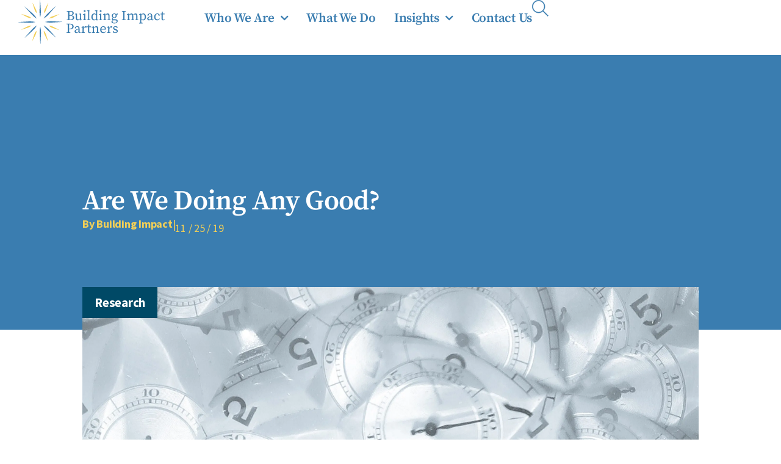

--- FILE ---
content_type: text/html; charset=UTF-8
request_url: https://buildingimpactpartners.com/are-we-doing-any-good-blog/
body_size: 30106
content:
<!doctype html>
<html lang="en-US">
<head>
	<meta charset="UTF-8">
	<meta name="viewport" content="width=device-width, initial-scale=1">
	<link rel="profile" href="http://gmpg.org/xfn/11">
	<meta name='robots' content='index, follow, max-image-preview:large, max-snippet:-1, max-video-preview:-1' />

	<!-- This site is optimized with the Yoast SEO plugin v26.7 - https://yoast.com/wordpress/plugins/seo/ -->
	<title>Are We Doing Any Good? - Building Impact Partners</title>
	<meta name="description" content="Below are a few strategies we’ve found that help change agents successfully determine whether they are on the right course. Measuring impact . . ." />
	<link rel="canonical" href="https://buildingimpactpartners.com/are-we-doing-any-good-blog/" />
	<meta property="og:locale" content="en_US" />
	<meta property="og:type" content="article" />
	<meta property="og:title" content="Are We Doing Any Good? - Building Impact Partners" />
	<meta property="og:description" content="Below are a few strategies we’ve found that help change agents successfully determine whether they are on the right course. Measuring impact . . ." />
	<meta property="og:url" content="https://buildingimpactpartners.com/are-we-doing-any-good-blog/" />
	<meta property="og:site_name" content="Building Impact Partners" />
	<meta property="article:published_time" content="2019-11-25T01:53:32+00:00" />
	<meta property="article:modified_time" content="2023-06-01T05:57:08+00:00" />
	<meta property="og:image" content="https://buildingimpactpartners.com/wp-content/uploads/2023/05/gauges-scaled.jpeg" />
	<meta property="og:image:width" content="2560" />
	<meta property="og:image:height" content="1401" />
	<meta property="og:image:type" content="image/jpeg" />
	<meta name="author" content="Building Impact" />
	<meta name="twitter:card" content="summary_large_image" />
	<meta name="twitter:label1" content="Written by" />
	<meta name="twitter:data1" content="Building Impact" />
	<meta name="twitter:label2" content="Est. reading time" />
	<meta name="twitter:data2" content="5 minutes" />
	<script type="application/ld+json" class="yoast-schema-graph">{"@context":"https://schema.org","@graph":[{"@type":"Article","@id":"https://buildingimpactpartners.com/are-we-doing-any-good-blog/#article","isPartOf":{"@id":"https://buildingimpactpartners.com/are-we-doing-any-good-blog/"},"author":{"name":"Building Impact","@id":"https://buildingimpactpartners.com/#/schema/person/eea818dfd8d029a3d27f3a5ef230982d"},"headline":"Are We Doing Any Good?","datePublished":"2019-11-25T01:53:32+00:00","dateModified":"2023-06-01T05:57:08+00:00","mainEntityOfPage":{"@id":"https://buildingimpactpartners.com/are-we-doing-any-good-blog/"},"wordCount":1092,"publisher":{"@id":"https://buildingimpactpartners.com/#organization"},"image":{"@id":"https://buildingimpactpartners.com/are-we-doing-any-good-blog/#primaryimage"},"thumbnailUrl":"https://i0.wp.com/buildingimpactpartners.com/wp-content/uploads/2023/05/gauges-scaled.jpeg?fit=2560%2C1401&ssl=1","articleSection":["Research"],"inLanguage":"en-US"},{"@type":"WebPage","@id":"https://buildingimpactpartners.com/are-we-doing-any-good-blog/","url":"https://buildingimpactpartners.com/are-we-doing-any-good-blog/","name":"Are We Doing Any Good? - Building Impact Partners","isPartOf":{"@id":"https://buildingimpactpartners.com/#website"},"primaryImageOfPage":{"@id":"https://buildingimpactpartners.com/are-we-doing-any-good-blog/#primaryimage"},"image":{"@id":"https://buildingimpactpartners.com/are-we-doing-any-good-blog/#primaryimage"},"thumbnailUrl":"https://i0.wp.com/buildingimpactpartners.com/wp-content/uploads/2023/05/gauges-scaled.jpeg?fit=2560%2C1401&ssl=1","datePublished":"2019-11-25T01:53:32+00:00","dateModified":"2023-06-01T05:57:08+00:00","description":"Below are a few strategies we’ve found that help change agents successfully determine whether they are on the right course. Measuring impact . . .","breadcrumb":{"@id":"https://buildingimpactpartners.com/are-we-doing-any-good-blog/#breadcrumb"},"inLanguage":"en-US","potentialAction":[{"@type":"ReadAction","target":["https://buildingimpactpartners.com/are-we-doing-any-good-blog/"]}]},{"@type":"ImageObject","inLanguage":"en-US","@id":"https://buildingimpactpartners.com/are-we-doing-any-good-blog/#primaryimage","url":"https://i0.wp.com/buildingimpactpartners.com/wp-content/uploads/2023/05/gauges-scaled.jpeg?fit=2560%2C1401&ssl=1","contentUrl":"https://i0.wp.com/buildingimpactpartners.com/wp-content/uploads/2023/05/gauges-scaled.jpeg?fit=2560%2C1401&ssl=1","width":2560,"height":1401},{"@type":"BreadcrumbList","@id":"https://buildingimpactpartners.com/are-we-doing-any-good-blog/#breadcrumb","itemListElement":[{"@type":"ListItem","position":1,"name":"Home","item":"https://buildingimpactpartners.com/"},{"@type":"ListItem","position":2,"name":"Insights &#038; Resources","item":"https://buildingimpactpartners.com/insights-resources/"},{"@type":"ListItem","position":3,"name":"Are We Doing Any Good?"}]},{"@type":"WebSite","@id":"https://buildingimpactpartners.com/#website","url":"https://buildingimpactpartners.com/","name":"Building Impact Partners","description":"Bold Solutions to Big Challenges","publisher":{"@id":"https://buildingimpactpartners.com/#organization"},"potentialAction":[{"@type":"SearchAction","target":{"@type":"EntryPoint","urlTemplate":"https://buildingimpactpartners.com/?s={search_term_string}"},"query-input":{"@type":"PropertyValueSpecification","valueRequired":true,"valueName":"search_term_string"}}],"inLanguage":"en-US"},{"@type":"Organization","@id":"https://buildingimpactpartners.com/#organization","name":"Building Impact Partners","url":"https://buildingimpactpartners.com/","logo":{"@type":"ImageObject","inLanguage":"en-US","@id":"https://buildingimpactpartners.com/#/schema/logo/image/","url":"https://buildingimpactpartners.com/wp-content/uploads/2023/05/Building-Impact-Partners-Logo.svg","contentUrl":"https://buildingimpactpartners.com/wp-content/uploads/2023/05/Building-Impact-Partners-Logo.svg","width":276.4,"height":82.85,"caption":"Building Impact Partners"},"image":{"@id":"https://buildingimpactpartners.com/#/schema/logo/image/"},"sameAs":["https://www.linkedin.com/company/buildingimpact/"]},{"@type":"Person","@id":"https://buildingimpactpartners.com/#/schema/person/eea818dfd8d029a3d27f3a5ef230982d","name":"Building Impact","image":{"@type":"ImageObject","inLanguage":"en-US","@id":"https://buildingimpactpartners.com/#/schema/person/image/","url":"https://secure.gravatar.com/avatar/16575d3395d519b86b499cc667a744574ee4163aef4b2cfeb243b17d016cf11a?s=96&d=retro&r=g","contentUrl":"https://secure.gravatar.com/avatar/16575d3395d519b86b499cc667a744574ee4163aef4b2cfeb243b17d016cf11a?s=96&d=retro&r=g","caption":"Building Impact"},"sameAs":["https://34.29.4.154"],"url":"https://buildingimpactpartners.com/author/admin/"}]}</script>
	<!-- / Yoast SEO plugin. -->


<link rel='dns-prefetch' href='//www.googletagmanager.com' />
<link rel='dns-prefetch' href='//stats.wp.com' />

<link rel='preconnect' href='//i0.wp.com' />
<link rel='preconnect' href='//c0.wp.com' />
<link rel="alternate" type="application/rss+xml" title="Building Impact Partners &raquo; Feed" href="https://buildingimpactpartners.com/feed/" />
<link rel="alternate" type="application/rss+xml" title="Building Impact Partners &raquo; Comments Feed" href="https://buildingimpactpartners.com/comments/feed/" />
<link rel="alternate" title="oEmbed (JSON)" type="application/json+oembed" href="https://buildingimpactpartners.com/wp-json/oembed/1.0/embed?url=https%3A%2F%2Fbuildingimpactpartners.com%2Fare-we-doing-any-good-blog%2F" />
<link rel="alternate" title="oEmbed (XML)" type="text/xml+oembed" href="https://buildingimpactpartners.com/wp-json/oembed/1.0/embed?url=https%3A%2F%2Fbuildingimpactpartners.com%2Fare-we-doing-any-good-blog%2F&#038;format=xml" />
<style id='wp-img-auto-sizes-contain-inline-css'>
img:is([sizes=auto i],[sizes^="auto," i]){contain-intrinsic-size:3000px 1500px}
/*# sourceURL=wp-img-auto-sizes-contain-inline-css */
</style>
<style id='wp-emoji-styles-inline-css'>

	img.wp-smiley, img.emoji {
		display: inline !important;
		border: none !important;
		box-shadow: none !important;
		height: 1em !important;
		width: 1em !important;
		margin: 0 0.07em !important;
		vertical-align: -0.1em !important;
		background: none !important;
		padding: 0 !important;
	}
/*# sourceURL=wp-emoji-styles-inline-css */
</style>
<link data-minify="1" rel='stylesheet' id='wp-block-library-css' href='https://buildingimpactpartners.com/wp-content/cache/min/1/c/6.9/wp-includes/css/dist/block-library/style.min.css?ver=1768281411' media='all' />
<link data-minify="1" rel='stylesheet' id='mediaelement-css' href='https://buildingimpactpartners.com/wp-content/cache/background-css/buildingimpactpartners.com/wp-content/cache/min/1/c/6.9/wp-includes/js/mediaelement/mediaelementplayer-legacy.min.css?ver=1768281411&wpr_t=1768594421' media='all' />
<link data-minify="1" rel='stylesheet' id='wp-mediaelement-css' href='https://buildingimpactpartners.com/wp-content/cache/min/1/c/6.9/wp-includes/js/mediaelement/wp-mediaelement.min.css?ver=1768281411' media='all' />
<style id='jetpack-sharing-buttons-style-inline-css'>
.jetpack-sharing-buttons__services-list{display:flex;flex-direction:row;flex-wrap:wrap;gap:0;list-style-type:none;margin:5px;padding:0}.jetpack-sharing-buttons__services-list.has-small-icon-size{font-size:12px}.jetpack-sharing-buttons__services-list.has-normal-icon-size{font-size:16px}.jetpack-sharing-buttons__services-list.has-large-icon-size{font-size:24px}.jetpack-sharing-buttons__services-list.has-huge-icon-size{font-size:36px}@media print{.jetpack-sharing-buttons__services-list{display:none!important}}.editor-styles-wrapper .wp-block-jetpack-sharing-buttons{gap:0;padding-inline-start:0}ul.jetpack-sharing-buttons__services-list.has-background{padding:1.25em 2.375em}
/*# sourceURL=https://buildingimpactpartners.com/wp-content/plugins/jetpack/_inc/blocks/sharing-buttons/view.css */
</style>
<link data-minify="1" rel='stylesheet' id='jet-engine-frontend-css' href='https://buildingimpactpartners.com/wp-content/cache/min/1/wp-content/plugins/jet-engine/assets/css/frontend.css?ver=1768281411' media='all' />
<style id='global-styles-inline-css'>
:root{--wp--preset--aspect-ratio--square: 1;--wp--preset--aspect-ratio--4-3: 4/3;--wp--preset--aspect-ratio--3-4: 3/4;--wp--preset--aspect-ratio--3-2: 3/2;--wp--preset--aspect-ratio--2-3: 2/3;--wp--preset--aspect-ratio--16-9: 16/9;--wp--preset--aspect-ratio--9-16: 9/16;--wp--preset--color--black: #000000;--wp--preset--color--cyan-bluish-gray: #abb8c3;--wp--preset--color--white: #ffffff;--wp--preset--color--pale-pink: #f78da7;--wp--preset--color--vivid-red: #cf2e2e;--wp--preset--color--luminous-vivid-orange: #ff6900;--wp--preset--color--luminous-vivid-amber: #fcb900;--wp--preset--color--light-green-cyan: #7bdcb5;--wp--preset--color--vivid-green-cyan: #00d084;--wp--preset--color--pale-cyan-blue: #8ed1fc;--wp--preset--color--vivid-cyan-blue: #0693e3;--wp--preset--color--vivid-purple: #9b51e0;--wp--preset--gradient--vivid-cyan-blue-to-vivid-purple: linear-gradient(135deg,rgb(6,147,227) 0%,rgb(155,81,224) 100%);--wp--preset--gradient--light-green-cyan-to-vivid-green-cyan: linear-gradient(135deg,rgb(122,220,180) 0%,rgb(0,208,130) 100%);--wp--preset--gradient--luminous-vivid-amber-to-luminous-vivid-orange: linear-gradient(135deg,rgb(252,185,0) 0%,rgb(255,105,0) 100%);--wp--preset--gradient--luminous-vivid-orange-to-vivid-red: linear-gradient(135deg,rgb(255,105,0) 0%,rgb(207,46,46) 100%);--wp--preset--gradient--very-light-gray-to-cyan-bluish-gray: linear-gradient(135deg,rgb(238,238,238) 0%,rgb(169,184,195) 100%);--wp--preset--gradient--cool-to-warm-spectrum: linear-gradient(135deg,rgb(74,234,220) 0%,rgb(151,120,209) 20%,rgb(207,42,186) 40%,rgb(238,44,130) 60%,rgb(251,105,98) 80%,rgb(254,248,76) 100%);--wp--preset--gradient--blush-light-purple: linear-gradient(135deg,rgb(255,206,236) 0%,rgb(152,150,240) 100%);--wp--preset--gradient--blush-bordeaux: linear-gradient(135deg,rgb(254,205,165) 0%,rgb(254,45,45) 50%,rgb(107,0,62) 100%);--wp--preset--gradient--luminous-dusk: linear-gradient(135deg,rgb(255,203,112) 0%,rgb(199,81,192) 50%,rgb(65,88,208) 100%);--wp--preset--gradient--pale-ocean: linear-gradient(135deg,rgb(255,245,203) 0%,rgb(182,227,212) 50%,rgb(51,167,181) 100%);--wp--preset--gradient--electric-grass: linear-gradient(135deg,rgb(202,248,128) 0%,rgb(113,206,126) 100%);--wp--preset--gradient--midnight: linear-gradient(135deg,rgb(2,3,129) 0%,rgb(40,116,252) 100%);--wp--preset--font-size--small: 13px;--wp--preset--font-size--medium: 20px;--wp--preset--font-size--large: 36px;--wp--preset--font-size--x-large: 42px;--wp--preset--spacing--20: 0.44rem;--wp--preset--spacing--30: 0.67rem;--wp--preset--spacing--40: 1rem;--wp--preset--spacing--50: 1.5rem;--wp--preset--spacing--60: 2.25rem;--wp--preset--spacing--70: 3.38rem;--wp--preset--spacing--80: 5.06rem;--wp--preset--shadow--natural: 6px 6px 9px rgba(0, 0, 0, 0.2);--wp--preset--shadow--deep: 12px 12px 50px rgba(0, 0, 0, 0.4);--wp--preset--shadow--sharp: 6px 6px 0px rgba(0, 0, 0, 0.2);--wp--preset--shadow--outlined: 6px 6px 0px -3px rgb(255, 255, 255), 6px 6px rgb(0, 0, 0);--wp--preset--shadow--crisp: 6px 6px 0px rgb(0, 0, 0);}:root { --wp--style--global--content-size: 800px;--wp--style--global--wide-size: 1200px; }:where(body) { margin: 0; }.wp-site-blocks > .alignleft { float: left; margin-right: 2em; }.wp-site-blocks > .alignright { float: right; margin-left: 2em; }.wp-site-blocks > .aligncenter { justify-content: center; margin-left: auto; margin-right: auto; }:where(.wp-site-blocks) > * { margin-block-start: 24px; margin-block-end: 0; }:where(.wp-site-blocks) > :first-child { margin-block-start: 0; }:where(.wp-site-blocks) > :last-child { margin-block-end: 0; }:root { --wp--style--block-gap: 24px; }:root :where(.is-layout-flow) > :first-child{margin-block-start: 0;}:root :where(.is-layout-flow) > :last-child{margin-block-end: 0;}:root :where(.is-layout-flow) > *{margin-block-start: 24px;margin-block-end: 0;}:root :where(.is-layout-constrained) > :first-child{margin-block-start: 0;}:root :where(.is-layout-constrained) > :last-child{margin-block-end: 0;}:root :where(.is-layout-constrained) > *{margin-block-start: 24px;margin-block-end: 0;}:root :where(.is-layout-flex){gap: 24px;}:root :where(.is-layout-grid){gap: 24px;}.is-layout-flow > .alignleft{float: left;margin-inline-start: 0;margin-inline-end: 2em;}.is-layout-flow > .alignright{float: right;margin-inline-start: 2em;margin-inline-end: 0;}.is-layout-flow > .aligncenter{margin-left: auto !important;margin-right: auto !important;}.is-layout-constrained > .alignleft{float: left;margin-inline-start: 0;margin-inline-end: 2em;}.is-layout-constrained > .alignright{float: right;margin-inline-start: 2em;margin-inline-end: 0;}.is-layout-constrained > .aligncenter{margin-left: auto !important;margin-right: auto !important;}.is-layout-constrained > :where(:not(.alignleft):not(.alignright):not(.alignfull)){max-width: var(--wp--style--global--content-size);margin-left: auto !important;margin-right: auto !important;}.is-layout-constrained > .alignwide{max-width: var(--wp--style--global--wide-size);}body .is-layout-flex{display: flex;}.is-layout-flex{flex-wrap: wrap;align-items: center;}.is-layout-flex > :is(*, div){margin: 0;}body .is-layout-grid{display: grid;}.is-layout-grid > :is(*, div){margin: 0;}body{padding-top: 0px;padding-right: 0px;padding-bottom: 0px;padding-left: 0px;}a:where(:not(.wp-element-button)){text-decoration: underline;}:root :where(.wp-element-button, .wp-block-button__link){background-color: #32373c;border-width: 0;color: #fff;font-family: inherit;font-size: inherit;font-style: inherit;font-weight: inherit;letter-spacing: inherit;line-height: inherit;padding-top: calc(0.667em + 2px);padding-right: calc(1.333em + 2px);padding-bottom: calc(0.667em + 2px);padding-left: calc(1.333em + 2px);text-decoration: none;text-transform: inherit;}.has-black-color{color: var(--wp--preset--color--black) !important;}.has-cyan-bluish-gray-color{color: var(--wp--preset--color--cyan-bluish-gray) !important;}.has-white-color{color: var(--wp--preset--color--white) !important;}.has-pale-pink-color{color: var(--wp--preset--color--pale-pink) !important;}.has-vivid-red-color{color: var(--wp--preset--color--vivid-red) !important;}.has-luminous-vivid-orange-color{color: var(--wp--preset--color--luminous-vivid-orange) !important;}.has-luminous-vivid-amber-color{color: var(--wp--preset--color--luminous-vivid-amber) !important;}.has-light-green-cyan-color{color: var(--wp--preset--color--light-green-cyan) !important;}.has-vivid-green-cyan-color{color: var(--wp--preset--color--vivid-green-cyan) !important;}.has-pale-cyan-blue-color{color: var(--wp--preset--color--pale-cyan-blue) !important;}.has-vivid-cyan-blue-color{color: var(--wp--preset--color--vivid-cyan-blue) !important;}.has-vivid-purple-color{color: var(--wp--preset--color--vivid-purple) !important;}.has-black-background-color{background-color: var(--wp--preset--color--black) !important;}.has-cyan-bluish-gray-background-color{background-color: var(--wp--preset--color--cyan-bluish-gray) !important;}.has-white-background-color{background-color: var(--wp--preset--color--white) !important;}.has-pale-pink-background-color{background-color: var(--wp--preset--color--pale-pink) !important;}.has-vivid-red-background-color{background-color: var(--wp--preset--color--vivid-red) !important;}.has-luminous-vivid-orange-background-color{background-color: var(--wp--preset--color--luminous-vivid-orange) !important;}.has-luminous-vivid-amber-background-color{background-color: var(--wp--preset--color--luminous-vivid-amber) !important;}.has-light-green-cyan-background-color{background-color: var(--wp--preset--color--light-green-cyan) !important;}.has-vivid-green-cyan-background-color{background-color: var(--wp--preset--color--vivid-green-cyan) !important;}.has-pale-cyan-blue-background-color{background-color: var(--wp--preset--color--pale-cyan-blue) !important;}.has-vivid-cyan-blue-background-color{background-color: var(--wp--preset--color--vivid-cyan-blue) !important;}.has-vivid-purple-background-color{background-color: var(--wp--preset--color--vivid-purple) !important;}.has-black-border-color{border-color: var(--wp--preset--color--black) !important;}.has-cyan-bluish-gray-border-color{border-color: var(--wp--preset--color--cyan-bluish-gray) !important;}.has-white-border-color{border-color: var(--wp--preset--color--white) !important;}.has-pale-pink-border-color{border-color: var(--wp--preset--color--pale-pink) !important;}.has-vivid-red-border-color{border-color: var(--wp--preset--color--vivid-red) !important;}.has-luminous-vivid-orange-border-color{border-color: var(--wp--preset--color--luminous-vivid-orange) !important;}.has-luminous-vivid-amber-border-color{border-color: var(--wp--preset--color--luminous-vivid-amber) !important;}.has-light-green-cyan-border-color{border-color: var(--wp--preset--color--light-green-cyan) !important;}.has-vivid-green-cyan-border-color{border-color: var(--wp--preset--color--vivid-green-cyan) !important;}.has-pale-cyan-blue-border-color{border-color: var(--wp--preset--color--pale-cyan-blue) !important;}.has-vivid-cyan-blue-border-color{border-color: var(--wp--preset--color--vivid-cyan-blue) !important;}.has-vivid-purple-border-color{border-color: var(--wp--preset--color--vivid-purple) !important;}.has-vivid-cyan-blue-to-vivid-purple-gradient-background{background: var(--wp--preset--gradient--vivid-cyan-blue-to-vivid-purple) !important;}.has-light-green-cyan-to-vivid-green-cyan-gradient-background{background: var(--wp--preset--gradient--light-green-cyan-to-vivid-green-cyan) !important;}.has-luminous-vivid-amber-to-luminous-vivid-orange-gradient-background{background: var(--wp--preset--gradient--luminous-vivid-amber-to-luminous-vivid-orange) !important;}.has-luminous-vivid-orange-to-vivid-red-gradient-background{background: var(--wp--preset--gradient--luminous-vivid-orange-to-vivid-red) !important;}.has-very-light-gray-to-cyan-bluish-gray-gradient-background{background: var(--wp--preset--gradient--very-light-gray-to-cyan-bluish-gray) !important;}.has-cool-to-warm-spectrum-gradient-background{background: var(--wp--preset--gradient--cool-to-warm-spectrum) !important;}.has-blush-light-purple-gradient-background{background: var(--wp--preset--gradient--blush-light-purple) !important;}.has-blush-bordeaux-gradient-background{background: var(--wp--preset--gradient--blush-bordeaux) !important;}.has-luminous-dusk-gradient-background{background: var(--wp--preset--gradient--luminous-dusk) !important;}.has-pale-ocean-gradient-background{background: var(--wp--preset--gradient--pale-ocean) !important;}.has-electric-grass-gradient-background{background: var(--wp--preset--gradient--electric-grass) !important;}.has-midnight-gradient-background{background: var(--wp--preset--gradient--midnight) !important;}.has-small-font-size{font-size: var(--wp--preset--font-size--small) !important;}.has-medium-font-size{font-size: var(--wp--preset--font-size--medium) !important;}.has-large-font-size{font-size: var(--wp--preset--font-size--large) !important;}.has-x-large-font-size{font-size: var(--wp--preset--font-size--x-large) !important;}
:root :where(.wp-block-pullquote){font-size: 1.5em;line-height: 1.6;}
/*# sourceURL=global-styles-inline-css */
</style>
<link data-minify="1" rel='stylesheet' id='hello-elementor-css' href='https://buildingimpactpartners.com/wp-content/cache/min/1/wp-content/themes/hello-elementor/assets/css/reset.css?ver=1768281411' media='all' />
<link data-minify="1" rel='stylesheet' id='hello-elementor-theme-style-css' href='https://buildingimpactpartners.com/wp-content/cache/min/1/wp-content/themes/hello-elementor/assets/css/theme.css?ver=1768281411' media='all' />
<link data-minify="1" rel='stylesheet' id='hello-elementor-header-footer-css' href='https://buildingimpactpartners.com/wp-content/cache/min/1/wp-content/themes/hello-elementor/assets/css/header-footer.css?ver=1768281411' media='all' />
<link rel='stylesheet' id='elementor-frontend-css' href='https://buildingimpactpartners.com/wp-content/plugins/elementor/assets/css/frontend.min.css?ver=3.34.1' media='all' />
<style id='elementor-frontend-inline-css'>
.elementor-1951 .elementor-element.elementor-element-e36f956:not(.elementor-motion-effects-element-type-background), .elementor-1951 .elementor-element.elementor-element-e36f956 > .elementor-motion-effects-container > .elementor-motion-effects-layer{background-image:var(--wpr-bg-9daaea73-9cab-4d70-aaff-68b95b67df13);}
/*# sourceURL=elementor-frontend-inline-css */
</style>
<link rel='stylesheet' id='elementor-post-11-css' href='https://buildingimpactpartners.com/wp-content/uploads/elementor/css/post-11.css?ver=1768281314' media='all' />
<link rel='stylesheet' id='widget-image-css' href='https://buildingimpactpartners.com/wp-content/plugins/elementor/assets/css/widget-image.min.css?ver=3.34.1' media='all' />
<link rel='stylesheet' id='widget-nav-menu-css' href='https://buildingimpactpartners.com/wp-content/plugins/elementor-pro/assets/css/widget-nav-menu.min.css?ver=3.34.0' media='all' />
<link rel='stylesheet' id='e-sticky-css' href='https://buildingimpactpartners.com/wp-content/plugins/elementor-pro/assets/css/modules/sticky.min.css?ver=3.34.0' media='all' />
<link rel='stylesheet' id='widget-divider-css' href='https://buildingimpactpartners.com/wp-content/plugins/elementor/assets/css/widget-divider.min.css?ver=3.34.1' media='all' />
<link rel='stylesheet' id='widget-heading-css' href='https://buildingimpactpartners.com/wp-content/plugins/elementor/assets/css/widget-heading.min.css?ver=3.34.1' media='all' />
<link rel='stylesheet' id='widget-form-css' href='https://buildingimpactpartners.com/wp-content/plugins/elementor-pro/assets/css/widget-form.min.css?ver=3.34.0' media='all' />
<link rel='stylesheet' id='e-animation-zoomIn-css' href='https://buildingimpactpartners.com/wp-content/plugins/elementor/assets/lib/animations/styles/zoomIn.min.css?ver=3.34.1' media='all' />
<link rel='stylesheet' id='e-motion-fx-css' href='https://buildingimpactpartners.com/wp-content/plugins/elementor-pro/assets/css/modules/motion-fx.min.css?ver=3.34.0' media='all' />
<link rel='stylesheet' id='e-animation-fadeIn-css' href='https://buildingimpactpartners.com/wp-content/plugins/elementor/assets/lib/animations/styles/fadeIn.min.css?ver=3.34.1' media='all' />
<link data-minify="1" rel='stylesheet' id='swiper-css' href='https://buildingimpactpartners.com/wp-content/cache/min/1/wp-content/plugins/elementor/assets/lib/swiper/v8/css/swiper.min.css?ver=1768281411' media='all' />
<link rel='stylesheet' id='e-swiper-css' href='https://buildingimpactpartners.com/wp-content/plugins/elementor/assets/css/conditionals/e-swiper.min.css?ver=3.34.1' media='all' />
<link rel='stylesheet' id='widget-share-buttons-css' href='https://buildingimpactpartners.com/wp-content/plugins/elementor-pro/assets/css/widget-share-buttons.min.css?ver=3.34.0' media='all' />
<link rel='stylesheet' id='e-apple-webkit-css' href='https://buildingimpactpartners.com/wp-content/plugins/elementor/assets/css/conditionals/apple-webkit.min.css?ver=3.34.1' media='all' />
<link rel='stylesheet' id='elementor-icons-shared-0-css' href='https://buildingimpactpartners.com/wp-content/plugins/elementor/assets/lib/font-awesome/css/fontawesome.min.css?ver=5.15.3' media='all' />
<link data-minify="1" rel='stylesheet' id='elementor-icons-fa-solid-css' href='https://buildingimpactpartners.com/wp-content/cache/min/1/wp-content/plugins/elementor/assets/lib/font-awesome/css/solid.min.css?ver=1768281411' media='all' />
<link data-minify="1" rel='stylesheet' id='elementor-icons-fa-brands-css' href='https://buildingimpactpartners.com/wp-content/cache/min/1/wp-content/plugins/elementor/assets/lib/font-awesome/css/brands.min.css?ver=1768281411' media='all' />
<link rel='stylesheet' id='e-animation-slideInDown-css' href='https://buildingimpactpartners.com/wp-content/plugins/elementor/assets/lib/animations/styles/slideInDown.min.css?ver=3.34.1' media='all' />
<link rel='stylesheet' id='e-popup-css' href='https://buildingimpactpartners.com/wp-content/plugins/elementor-pro/assets/css/conditionals/popup.min.css?ver=3.34.0' media='all' />
<link rel='stylesheet' id='widget-search-css' href='https://buildingimpactpartners.com/wp-content/plugins/elementor-pro/assets/css/widget-search.min.css?ver=3.34.0' media='all' />
<link data-minify="1" rel='stylesheet' id='elementor-icons-css' href='https://buildingimpactpartners.com/wp-content/cache/min/1/wp-content/plugins/elementor/assets/lib/eicons/css/elementor-icons.min.css?ver=1768281411' media='all' />
<link data-minify="1" rel='stylesheet' id='jet-blog-css' href='https://buildingimpactpartners.com/wp-content/cache/min/1/wp-content/plugins/jet-blog/assets/css/jet-blog.css?ver=1768281411' media='all' />
<link data-minify="1" rel='stylesheet' id='jet-tabs-frontend-css' href='https://buildingimpactpartners.com/wp-content/cache/background-css/buildingimpactpartners.com/wp-content/cache/min/1/wp-content/plugins/jet-tabs/assets/css/jet-tabs-frontend.css?ver=1768281411&wpr_t=1768594421' media='all' />
<link data-minify="1" rel='stylesheet' id='jet-tricks-frontend-css' href='https://buildingimpactpartners.com/wp-content/cache/min/1/wp-content/plugins/jet-tricks/assets/css/jet-tricks-frontend.css?ver=1768281411' media='all' />
<link data-minify="1" rel='stylesheet' id='font-awesome-5-all-css' href='https://buildingimpactpartners.com/wp-content/cache/min/1/wp-content/plugins/elementor/assets/lib/font-awesome/css/all.min.css?ver=1768281411' media='all' />
<link rel='stylesheet' id='font-awesome-4-shim-css' href='https://buildingimpactpartners.com/wp-content/plugins/elementor/assets/lib/font-awesome/css/v4-shims.min.css?ver=3.34.1' media='all' />
<link rel='stylesheet' id='elementor-post-136-css' href='https://buildingimpactpartners.com/wp-content/uploads/elementor/css/post-136.css?ver=1768281314' media='all' />
<link rel='stylesheet' id='elementor-post-475-css' href='https://buildingimpactpartners.com/wp-content/uploads/elementor/css/post-475.css?ver=1768413989' media='all' />
<link rel='stylesheet' id='elementor-post-1951-css' href='https://buildingimpactpartners.com/wp-content/uploads/elementor/css/post-1951.css?ver=1768281412' media='all' />
<link rel='stylesheet' id='elementor-post-1777-css' href='https://buildingimpactpartners.com/wp-content/uploads/elementor/css/post-1777.css?ver=1768281410' media='all' />
<link rel='stylesheet' id='elementor-post-3178-css' href='https://buildingimpactpartners.com/wp-content/uploads/elementor/css/post-3178.css?ver=1768281315' media='all' />
<link rel='stylesheet' id='elementor-post-2892-css' href='https://buildingimpactpartners.com/wp-content/uploads/elementor/css/post-2892.css?ver=1768281315' media='all' />
<link rel='stylesheet' id='jquery-chosen-css' href='https://buildingimpactpartners.com/wp-content/cache/background-css/buildingimpactpartners.com/wp-content/plugins/jet-search/assets/lib/chosen/chosen.min.css?ver=1.8.7&wpr_t=1768594421' media='all' />
<link data-minify="1" rel='stylesheet' id='jet-search-css' href='https://buildingimpactpartners.com/wp-content/cache/min/1/wp-content/plugins/jet-search/assets/css/jet-search.css?ver=1768281411' media='all' />
<link data-minify="1" rel='stylesheet' id='elementor-gf-local-sourcesanspro-css' href='https://buildingimpactpartners.com/wp-content/cache/min/1/wp-content/uploads/elementor/google-fonts/css/sourcesanspro.css?ver=1768281411' media='all' />
<link data-minify="1" rel='stylesheet' id='elementor-gf-local-sourceserifpro-css' href='https://buildingimpactpartners.com/wp-content/cache/min/1/wp-content/uploads/elementor/google-fonts/css/sourceserifpro.css?ver=1768281411' media='all' />
<script src="https://c0.wp.com/c/6.9/wp-includes/js/jquery/jquery.min.js" id="jquery-core-js"></script>
<script data-minify="1" src="https://buildingimpactpartners.com/wp-content/cache/min/1/c/6.9/wp-includes/js/jquery/jquery-migrate.min.js?ver=1767935154" id="jquery-migrate-js"></script>
<script data-minify="1" src="https://buildingimpactpartners.com/wp-content/cache/min/1/c/6.9/wp-includes/js/imagesloaded.min.js?ver=1767935155" id="imagesLoaded-js"></script>
<script src="https://buildingimpactpartners.com/wp-content/plugins/elementor/assets/lib/font-awesome/js/v4-shims.min.js?ver=3.34.1" id="font-awesome-4-shim-js"></script>

<!-- Google tag (gtag.js) snippet added by Site Kit -->
<!-- Google Analytics snippet added by Site Kit -->
<script src="https://www.googletagmanager.com/gtag/js?id=GT-NCG98JN" id="google_gtagjs-js" async></script>
<script id="google_gtagjs-js-after">
window.dataLayer = window.dataLayer || [];function gtag(){dataLayer.push(arguments);}
gtag("set","linker",{"domains":["buildingimpactpartners.com"]});
gtag("js", new Date());
gtag("set", "developer_id.dZTNiMT", true);
gtag("config", "GT-NCG98JN");
//# sourceURL=google_gtagjs-js-after
</script>
<link rel="https://api.w.org/" href="https://buildingimpactpartners.com/wp-json/" /><link rel="alternate" title="JSON" type="application/json" href="https://buildingimpactpartners.com/wp-json/wp/v2/posts/26" /><link rel="EditURI" type="application/rsd+xml" title="RSD" href="https://buildingimpactpartners.com/xmlrpc.php?rsd" />
<meta name="generator" content="WordPress 6.9" />
<link rel='shortlink' href='https://buildingimpactpartners.com/?p=26' />
<meta name="generator" content="Site Kit by Google 1.170.0" />	<style>img#wpstats{display:none}</style>
		<meta name="generator" content="Elementor 3.34.1; settings: css_print_method-external, google_font-enabled, font_display-swap">
<script data-minify="1" src="https://buildingimpactpartners.com/wp-content/cache/min/1/ajax/libs/jquery/3.6.4/jquery.min.js?ver=1767935155"></script>
			<style>
				.e-con.e-parent:nth-of-type(n+4):not(.e-lazyloaded):not(.e-no-lazyload),
				.e-con.e-parent:nth-of-type(n+4):not(.e-lazyloaded):not(.e-no-lazyload) * {
					background-image: none !important;
				}
				@media screen and (max-height: 1024px) {
					.e-con.e-parent:nth-of-type(n+3):not(.e-lazyloaded):not(.e-no-lazyload),
					.e-con.e-parent:nth-of-type(n+3):not(.e-lazyloaded):not(.e-no-lazyload) * {
						background-image: none !important;
					}
				}
				@media screen and (max-height: 640px) {
					.e-con.e-parent:nth-of-type(n+2):not(.e-lazyloaded):not(.e-no-lazyload),
					.e-con.e-parent:nth-of-type(n+2):not(.e-lazyloaded):not(.e-no-lazyload) * {
						background-image: none !important;
					}
				}
			</style>
			<link rel="icon" href="https://i0.wp.com/buildingimpactpartners.com/wp-content/uploads/2023/05/favicon.png?fit=32%2C32&#038;ssl=1" sizes="32x32" />
<link rel="icon" href="https://i0.wp.com/buildingimpactpartners.com/wp-content/uploads/2023/05/favicon.png?fit=192%2C192&#038;ssl=1" sizes="192x192" />
<link rel="apple-touch-icon" href="https://i0.wp.com/buildingimpactpartners.com/wp-content/uploads/2023/05/favicon.png?fit=180%2C180&#038;ssl=1" />
<meta name="msapplication-TileImage" content="https://i0.wp.com/buildingimpactpartners.com/wp-content/uploads/2023/05/favicon.png?fit=200%2C200&#038;ssl=1" />
		<style id="wp-custom-css">
			.h-100,
.our-team .jet-listing-grid__item .elementor{
	height: 100%;
}

.elementor.elementor-1685{
	height: 100%;
}		</style>
		<noscript><style id="rocket-lazyload-nojs-css">.rll-youtube-player, [data-lazy-src]{display:none !important;}</style></noscript><style id="wpr-lazyload-bg-container"></style><style id="wpr-lazyload-bg-exclusion"></style>
<noscript>
<style id="wpr-lazyload-bg-nostyle">.mejs-overlay-button{--wpr-bg-b13a95bc-88eb-4579-831a-55715d6829d0: url('https://c0.wp.com/c/6.9/wp-includes/js/mediaelement/mejs-controls.svg');}.mejs-overlay-loading-bg-img{--wpr-bg-058ea78e-03b4-464a-94b8-87171800d7a5: url('https://c0.wp.com/c/6.9/wp-includes/js/mediaelement/mejs-controls.svg');}.mejs-button>button{--wpr-bg-de37badf-23d7-4bdf-9e00-8f266137bffe: url('https://c0.wp.com/c/6.9/wp-includes/js/mediaelement/mejs-controls.svg');}.jet-image-accordion__item-loader span{--wpr-bg-8cc28ce0-bbfa-4165-9883-369e097889f7: url('https://buildingimpactpartners.com/wp-content/plugins/jet-tabs/assets/images/spinner-32.svg');}.chosen-container-single .chosen-single abbr{--wpr-bg-03187e4d-97ad-43b5-b93c-191cbc7e21c7: url('https://buildingimpactpartners.com/wp-content/plugins/jet-search/assets/lib/chosen/chosen-sprite.png');}.chosen-container-single .chosen-single div b{--wpr-bg-2dbb23fd-685b-4ce8-b2fb-d44f52792dfe: url('https://buildingimpactpartners.com/wp-content/plugins/jet-search/assets/lib/chosen/chosen-sprite.png');}.chosen-container-single .chosen-search input[type=text]{--wpr-bg-8b373329-bec5-4374-bb0d-ce3a2edb6ced: url('https://buildingimpactpartners.com/wp-content/plugins/jet-search/assets/lib/chosen/chosen-sprite.png');}.chosen-container-multi .chosen-choices li.search-choice .search-choice-close{--wpr-bg-8e0d9c7d-0782-4e3e-ab74-e525fafd29a9: url('https://buildingimpactpartners.com/wp-content/plugins/jet-search/assets/lib/chosen/chosen-sprite.png');}.chosen-rtl .chosen-search input[type=text]{--wpr-bg-4257f541-53e0-4201-a31b-f627bc040f99: url('https://buildingimpactpartners.com/wp-content/plugins/jet-search/assets/lib/chosen/chosen-sprite.png');}.chosen-container .chosen-results-scroll-down span,.chosen-container .chosen-results-scroll-up span,.chosen-container-multi .chosen-choices .search-choice .search-choice-close,.chosen-container-single .chosen-search input[type=text],.chosen-container-single .chosen-single abbr,.chosen-container-single .chosen-single div b,.chosen-rtl .chosen-search input[type=text]{--wpr-bg-f59a8187-fce8-48af-a673-4a78c5fb1c11: url('https://buildingimpactpartners.com/wp-content/plugins/jet-search/assets/lib/chosen/chosen-sprite@2x.png');}.elementor-1951 .elementor-element.elementor-element-e36f956:not(.elementor-motion-effects-element-type-background), .elementor-1951 .elementor-element.elementor-element-e36f956 > .elementor-motion-effects-container > .elementor-motion-effects-layer{--wpr-bg-9daaea73-9cab-4d70-aaff-68b95b67df13: url('https://i0.wp.com/buildingimpactpartners.com/wp-content/uploads/2023/05/gauges-scaled.jpeg?fit=2560%2C1401&ssl=1');}</style>
</noscript>
<script type="application/javascript">const rocket_pairs = [{"selector":".mejs-overlay-button","style":".mejs-overlay-button{--wpr-bg-b13a95bc-88eb-4579-831a-55715d6829d0: url('https:\/\/c0.wp.com\/c\/6.9\/wp-includes\/js\/mediaelement\/mejs-controls.svg');}","hash":"b13a95bc-88eb-4579-831a-55715d6829d0","url":"https:\/\/c0.wp.com\/c\/6.9\/wp-includes\/js\/mediaelement\/mejs-controls.svg"},{"selector":".mejs-overlay-loading-bg-img","style":".mejs-overlay-loading-bg-img{--wpr-bg-058ea78e-03b4-464a-94b8-87171800d7a5: url('https:\/\/c0.wp.com\/c\/6.9\/wp-includes\/js\/mediaelement\/mejs-controls.svg');}","hash":"058ea78e-03b4-464a-94b8-87171800d7a5","url":"https:\/\/c0.wp.com\/c\/6.9\/wp-includes\/js\/mediaelement\/mejs-controls.svg"},{"selector":".mejs-button>button","style":".mejs-button>button{--wpr-bg-de37badf-23d7-4bdf-9e00-8f266137bffe: url('https:\/\/c0.wp.com\/c\/6.9\/wp-includes\/js\/mediaelement\/mejs-controls.svg');}","hash":"de37badf-23d7-4bdf-9e00-8f266137bffe","url":"https:\/\/c0.wp.com\/c\/6.9\/wp-includes\/js\/mediaelement\/mejs-controls.svg"},{"selector":".jet-image-accordion__item-loader span","style":".jet-image-accordion__item-loader span{--wpr-bg-8cc28ce0-bbfa-4165-9883-369e097889f7: url('https:\/\/buildingimpactpartners.com\/wp-content\/plugins\/jet-tabs\/assets\/images\/spinner-32.svg');}","hash":"8cc28ce0-bbfa-4165-9883-369e097889f7","url":"https:\/\/buildingimpactpartners.com\/wp-content\/plugins\/jet-tabs\/assets\/images\/spinner-32.svg"},{"selector":".chosen-container-single .chosen-single abbr","style":".chosen-container-single .chosen-single abbr{--wpr-bg-03187e4d-97ad-43b5-b93c-191cbc7e21c7: url('https:\/\/buildingimpactpartners.com\/wp-content\/plugins\/jet-search\/assets\/lib\/chosen\/chosen-sprite.png');}","hash":"03187e4d-97ad-43b5-b93c-191cbc7e21c7","url":"https:\/\/buildingimpactpartners.com\/wp-content\/plugins\/jet-search\/assets\/lib\/chosen\/chosen-sprite.png"},{"selector":".chosen-container-single .chosen-single div b","style":".chosen-container-single .chosen-single div b{--wpr-bg-2dbb23fd-685b-4ce8-b2fb-d44f52792dfe: url('https:\/\/buildingimpactpartners.com\/wp-content\/plugins\/jet-search\/assets\/lib\/chosen\/chosen-sprite.png');}","hash":"2dbb23fd-685b-4ce8-b2fb-d44f52792dfe","url":"https:\/\/buildingimpactpartners.com\/wp-content\/plugins\/jet-search\/assets\/lib\/chosen\/chosen-sprite.png"},{"selector":".chosen-container-single .chosen-search input[type=text]","style":".chosen-container-single .chosen-search input[type=text]{--wpr-bg-8b373329-bec5-4374-bb0d-ce3a2edb6ced: url('https:\/\/buildingimpactpartners.com\/wp-content\/plugins\/jet-search\/assets\/lib\/chosen\/chosen-sprite.png');}","hash":"8b373329-bec5-4374-bb0d-ce3a2edb6ced","url":"https:\/\/buildingimpactpartners.com\/wp-content\/plugins\/jet-search\/assets\/lib\/chosen\/chosen-sprite.png"},{"selector":".chosen-container-multi .chosen-choices li.search-choice .search-choice-close","style":".chosen-container-multi .chosen-choices li.search-choice .search-choice-close{--wpr-bg-8e0d9c7d-0782-4e3e-ab74-e525fafd29a9: url('https:\/\/buildingimpactpartners.com\/wp-content\/plugins\/jet-search\/assets\/lib\/chosen\/chosen-sprite.png');}","hash":"8e0d9c7d-0782-4e3e-ab74-e525fafd29a9","url":"https:\/\/buildingimpactpartners.com\/wp-content\/plugins\/jet-search\/assets\/lib\/chosen\/chosen-sprite.png"},{"selector":".chosen-rtl .chosen-search input[type=text]","style":".chosen-rtl .chosen-search input[type=text]{--wpr-bg-4257f541-53e0-4201-a31b-f627bc040f99: url('https:\/\/buildingimpactpartners.com\/wp-content\/plugins\/jet-search\/assets\/lib\/chosen\/chosen-sprite.png');}","hash":"4257f541-53e0-4201-a31b-f627bc040f99","url":"https:\/\/buildingimpactpartners.com\/wp-content\/plugins\/jet-search\/assets\/lib\/chosen\/chosen-sprite.png"},{"selector":".chosen-container .chosen-results-scroll-down span,.chosen-container .chosen-results-scroll-up span,.chosen-container-multi .chosen-choices .search-choice .search-choice-close,.chosen-container-single .chosen-search input[type=text],.chosen-container-single .chosen-single abbr,.chosen-container-single .chosen-single div b,.chosen-rtl .chosen-search input[type=text]","style":".chosen-container .chosen-results-scroll-down span,.chosen-container .chosen-results-scroll-up span,.chosen-container-multi .chosen-choices .search-choice .search-choice-close,.chosen-container-single .chosen-search input[type=text],.chosen-container-single .chosen-single abbr,.chosen-container-single .chosen-single div b,.chosen-rtl .chosen-search input[type=text]{--wpr-bg-f59a8187-fce8-48af-a673-4a78c5fb1c11: url('https:\/\/buildingimpactpartners.com\/wp-content\/plugins\/jet-search\/assets\/lib\/chosen\/chosen-sprite@2x.png');}","hash":"f59a8187-fce8-48af-a673-4a78c5fb1c11","url":"https:\/\/buildingimpactpartners.com\/wp-content\/plugins\/jet-search\/assets\/lib\/chosen\/chosen-sprite@2x.png"},{"selector":".elementor-1951 .elementor-element.elementor-element-e36f956:not(.elementor-motion-effects-element-type-background), .elementor-1951 .elementor-element.elementor-element-e36f956 > .elementor-motion-effects-container > .elementor-motion-effects-layer","style":".elementor-1951 .elementor-element.elementor-element-e36f956:not(.elementor-motion-effects-element-type-background), .elementor-1951 .elementor-element.elementor-element-e36f956 > .elementor-motion-effects-container > .elementor-motion-effects-layer{--wpr-bg-9daaea73-9cab-4d70-aaff-68b95b67df13: url('https:\/\/i0.wp.com\/buildingimpactpartners.com\/wp-content\/uploads\/2023\/05\/gauges-scaled.jpeg?fit=2560%2C1401&ssl=1');}","hash":"9daaea73-9cab-4d70-aaff-68b95b67df13","url":"https:\/\/i0.wp.com\/buildingimpactpartners.com\/wp-content\/uploads\/2023\/05\/gauges-scaled.jpeg?fit=2560%2C1401&ssl=1"}]; const rocket_excluded_pairs = [];</script></head>
<body class="wp-singular post-template-default single single-post postid-26 single-format-standard wp-custom-logo wp-embed-responsive wp-theme-hello-elementor wp-child-theme-hello-elementor-child hello-elementor-default elementor-default elementor-kit-11 elementor-page-1951">


		<header data-elementor-type="header" data-elementor-id="136" class="elementor elementor-136 elementor-location-header" data-elementor-post-type="elementor_library">
			<div class="elementor-element elementor-element-d05fd56 e-con-full bi-menu-box e-flex e-con e-parent" data-id="d05fd56" data-element_type="container" data-settings="{&quot;jet_parallax_layout_list&quot;:[],&quot;sticky&quot;:&quot;top&quot;,&quot;background_background&quot;:&quot;classic&quot;,&quot;sticky_on&quot;:[&quot;desktop&quot;,&quot;tablet&quot;,&quot;mobile&quot;],&quot;sticky_offset&quot;:0,&quot;sticky_effects_offset&quot;:0,&quot;sticky_anchor_link_offset&quot;:0}">
		<div class="elementor-element elementor-element-ea717be e-flex e-con-boxed e-con e-child" data-id="ea717be" data-element_type="container" data-settings="{&quot;jet_parallax_layout_list&quot;:[]}">
					<div class="e-con-inner">
		<div class="elementor-element elementor-element-ca8a0bd e-con-full e-transform e-flex e-con e-child" data-id="ca8a0bd" data-element_type="container" data-settings="{&quot;background_background&quot;:&quot;classic&quot;,&quot;jet_parallax_layout_list&quot;:[],&quot;_transform_translateX_effect&quot;:{&quot;unit&quot;:&quot;px&quot;,&quot;size&quot;:0,&quot;sizes&quot;:[]},&quot;_transform_translateX_effect_tablet&quot;:{&quot;unit&quot;:&quot;px&quot;,&quot;size&quot;:&quot;&quot;,&quot;sizes&quot;:[]},&quot;_transform_translateX_effect_mobile&quot;:{&quot;unit&quot;:&quot;px&quot;,&quot;size&quot;:&quot;&quot;,&quot;sizes&quot;:[]},&quot;_transform_translateY_effect&quot;:{&quot;unit&quot;:&quot;px&quot;,&quot;size&quot;:&quot;&quot;,&quot;sizes&quot;:[]},&quot;_transform_translateY_effect_tablet&quot;:{&quot;unit&quot;:&quot;px&quot;,&quot;size&quot;:&quot;&quot;,&quot;sizes&quot;:[]},&quot;_transform_translateY_effect_mobile&quot;:{&quot;unit&quot;:&quot;px&quot;,&quot;size&quot;:&quot;&quot;,&quot;sizes&quot;:[]}}">
		<div class="elementor-element elementor-element-78a7f8b e-con-full e-flex e-con e-child" data-id="78a7f8b" data-element_type="container" data-settings="{&quot;jet_parallax_layout_list&quot;:[]}">
				<div class="elementor-element elementor-element-a279de2 elementor-widget elementor-widget-theme-site-logo elementor-widget-image" data-id="a279de2" data-element_type="widget" data-widget_type="theme-site-logo.default">
				<div class="elementor-widget-container">
											<a href="https://buildingimpactpartners.com">
			<img width="276" height="83" src="data:image/svg+xml,%3Csvg%20xmlns='http://www.w3.org/2000/svg'%20viewBox='0%200%20276%2083'%3E%3C/svg%3E" class="attachment-full size-full wp-image-171" alt="" data-lazy-src="https://buildingimpactpartners.com/wp-content/uploads/2023/05/Building-Impact-Partners-Logo.svg" /><noscript><img width="276" height="83" src="https://buildingimpactpartners.com/wp-content/uploads/2023/05/Building-Impact-Partners-Logo.svg" class="attachment-full size-full wp-image-171" alt="" /></noscript>				</a>
											</div>
				</div>
				</div>
		<div class="elementor-element elementor-element-619fa97 e-con-full elementor-hidden-tablet elementor-hidden-mobile e-flex e-con e-child" data-id="619fa97" data-element_type="container" data-settings="{&quot;jet_parallax_layout_list&quot;:[]}">
				<div class="elementor-element elementor-element-d311da2 elementor-view-default elementor-widget elementor-widget-icon" data-id="d311da2" data-element_type="widget" data-widget_type="icon.default">
				<div class="elementor-widget-container">
							<div class="elementor-icon-wrapper">
			<a class="elementor-icon" href="#elementor-action%3Aaction%3Dpopup%3Aopen%26settings%3DeyJpZCI6IjI4OTIiLCJ0b2dnbGUiOmZhbHNlfQ%3D%3D">
			<svg xmlns="http://www.w3.org/2000/svg" xmlns:xlink="http://www.w3.org/1999/xlink" width="40.2071068px" height="40.2071068px" viewBox="0 0 40.2071068 40.2071068"><title>Shape</title><g id="Symbols" stroke="none" stroke-width="1" fill="none" fill-rule="evenodd"><g id="nav" transform="translate(-1499.500000, -30.500000)" fill="#3A7DB0" stroke="#3A7DB0"><g id="iconmonstr-search-thin" transform="translate(1500.000000, 31.000000)"><path d="M25.761125,26.91 C23.02625,29.375125 19.40575,30.875 15.4375,30.875 C6.917625,30.875 0,23.957375 0,15.4375 C0,6.917625 6.917625,0 15.4375,0 C23.957375,0 30.875,6.917625 30.875,15.4375 C30.875,19.40575 29.375125,23.02625 26.91,25.761125 L39,37.851125 L37.851125,39 L25.761125,26.91 Z M15.4375,1.625 C23.060375,1.625 29.25,7.814625 29.25,15.4375 C29.25,23.060375 23.060375,29.25 15.4375,29.25 C7.814625,29.25 1.625,23.060375 1.625,15.4375 C1.625,7.814625 7.814625,1.625 15.4375,1.625 Z" id="Shape"></path></g></g></g></svg>			</a>
		</div>
						</div>
				</div>
				<div class="elementor-element elementor-element-8ba9b67 elementor-nav-menu--stretch elementor-nav-menu--dropdown-tablet elementor-nav-menu__text-align-aside elementor-nav-menu--toggle elementor-nav-menu--burger elementor-widget elementor-widget-nav-menu" data-id="8ba9b67" data-element_type="widget" data-settings="{&quot;full_width&quot;:&quot;stretch&quot;,&quot;submenu_icon&quot;:{&quot;value&quot;:&quot;&lt;i class=\&quot;fas fa-chevron-down\&quot; aria-hidden=\&quot;true\&quot;&gt;&lt;\/i&gt;&quot;,&quot;library&quot;:&quot;fa-solid&quot;},&quot;layout&quot;:&quot;horizontal&quot;,&quot;toggle&quot;:&quot;burger&quot;}" data-widget_type="nav-menu.default">
				<div class="elementor-widget-container">
								<nav aria-label="Menu" class="elementor-nav-menu--main elementor-nav-menu__container elementor-nav-menu--layout-horizontal e--pointer-none">
				<ul id="menu-1-8ba9b67" class="elementor-nav-menu"><li class="menu-item menu-item-type-post_type menu-item-object-page menu-item-has-children menu-item-180"><a href="https://buildingimpactpartners.com/who-we-are/" class="elementor-item">Who We Are</a>
<ul class="sub-menu elementor-nav-menu--dropdown">
	<li class="menu-item menu-item-type-custom menu-item-object-custom menu-item-649"><a href="/who-we-are/#mision-vision" class="elementor-sub-item elementor-item-anchor">Mission &#038; Vision</a></li>
	<li class="menu-item menu-item-type-custom menu-item-object-custom menu-item-650"><a href="/who-we-are/#values" class="elementor-sub-item elementor-item-anchor">Values</a></li>
	<li class="menu-item menu-item-type-custom menu-item-object-custom menu-item-1771"><a href="/who-we-are/#ourteam" class="elementor-sub-item elementor-item-anchor">Our Team</a></li>
</ul>
</li>
<li class="menu-item menu-item-type-post_type menu-item-object-page menu-item-5877"><a href="https://buildingimpactpartners.com/what-we-do/" class="elementor-item">What We Do</a></li>
<li class="menu-item menu-item-type-custom menu-item-object-custom menu-item-has-children menu-item-5958"><a class="elementor-item">Insights</a>
<ul class="sub-menu elementor-nav-menu--dropdown">
	<li class="menu-item menu-item-type-post_type menu-item-object-page current_page_parent menu-item-5957"><a href="https://buildingimpactpartners.com/insights/" class="elementor-sub-item">Blog</a></li>
	<li class="menu-item menu-item-type-custom menu-item-object-custom menu-item-4409"><a href="/news/" class="elementor-sub-item">News</a></li>
</ul>
</li>
<li class="menu-item menu-item-type-post_type menu-item-object-page menu-item-2668"><a href="https://buildingimpactpartners.com/contact-us/" class="elementor-item">Contact Us</a></li>
</ul>			</nav>
					<div class="elementor-menu-toggle" role="button" tabindex="0" aria-label="Menu Toggle" aria-expanded="false">
			<i aria-hidden="true" role="presentation" class="elementor-menu-toggle__icon--open eicon-menu-bar"></i><i aria-hidden="true" role="presentation" class="elementor-menu-toggle__icon--close eicon-close"></i>		</div>
					<nav class="elementor-nav-menu--dropdown elementor-nav-menu__container" aria-hidden="true">
				<ul id="menu-2-8ba9b67" class="elementor-nav-menu"><li class="menu-item menu-item-type-post_type menu-item-object-page menu-item-has-children menu-item-180"><a href="https://buildingimpactpartners.com/who-we-are/" class="elementor-item" tabindex="-1">Who We Are</a>
<ul class="sub-menu elementor-nav-menu--dropdown">
	<li class="menu-item menu-item-type-custom menu-item-object-custom menu-item-649"><a href="/who-we-are/#mision-vision" class="elementor-sub-item elementor-item-anchor" tabindex="-1">Mission &#038; Vision</a></li>
	<li class="menu-item menu-item-type-custom menu-item-object-custom menu-item-650"><a href="/who-we-are/#values" class="elementor-sub-item elementor-item-anchor" tabindex="-1">Values</a></li>
	<li class="menu-item menu-item-type-custom menu-item-object-custom menu-item-1771"><a href="/who-we-are/#ourteam" class="elementor-sub-item elementor-item-anchor" tabindex="-1">Our Team</a></li>
</ul>
</li>
<li class="menu-item menu-item-type-post_type menu-item-object-page menu-item-5877"><a href="https://buildingimpactpartners.com/what-we-do/" class="elementor-item" tabindex="-1">What We Do</a></li>
<li class="menu-item menu-item-type-custom menu-item-object-custom menu-item-has-children menu-item-5958"><a class="elementor-item" tabindex="-1">Insights</a>
<ul class="sub-menu elementor-nav-menu--dropdown">
	<li class="menu-item menu-item-type-post_type menu-item-object-page current_page_parent menu-item-5957"><a href="https://buildingimpactpartners.com/insights/" class="elementor-sub-item" tabindex="-1">Blog</a></li>
	<li class="menu-item menu-item-type-custom menu-item-object-custom menu-item-4409"><a href="/news/" class="elementor-sub-item" tabindex="-1">News</a></li>
</ul>
</li>
<li class="menu-item menu-item-type-post_type menu-item-object-page menu-item-2668"><a href="https://buildingimpactpartners.com/contact-us/" class="elementor-item" tabindex="-1">Contact Us</a></li>
</ul>			</nav>
						</div>
				</div>
				</div>
				</div>
					</div>
				</div>
				</div>
		<a class="elementor-element elementor-element-7bf44d5 e-con-full elementor-hidden-desktop e-flex e-con e-parent" data-id="7bf44d5" data-element_type="container" data-settings="{&quot;background_background&quot;:&quot;classic&quot;,&quot;position&quot;:&quot;absolute&quot;,&quot;jet_parallax_layout_list&quot;:[],&quot;sticky&quot;:&quot;top&quot;,&quot;sticky_on&quot;:[&quot;desktop&quot;,&quot;tablet&quot;,&quot;mobile&quot;],&quot;sticky_offset&quot;:0,&quot;sticky_effects_offset&quot;:0,&quot;sticky_anchor_link_offset&quot;:0}" href="#elementor-action%3Aaction%3Dpopup%3Aopen%26settings%3DeyJpZCI6IjMxNzgiLCJ0b2dnbGUiOmZhbHNlfQ%3D%3D">
				<div class="elementor-element elementor-element-027c6aa icon-menu-r elementor-widget elementor-widget-image" data-id="027c6aa" data-element_type="widget" data-widget_type="image.default">
				<div class="elementor-widget-container">
															<img width="39" height="33" src="data:image/svg+xml,%3Csvg%20xmlns='http://www.w3.org/2000/svg'%20viewBox='0%200%2039%2033'%3E%3C/svg%3E" class="attachment-full size-full wp-image-3162" alt="" data-lazy-src="https://buildingimpactpartners.com/wp-content/uploads/2023/05/hamburger.svg" /><noscript><img width="39" height="33" src="https://buildingimpactpartners.com/wp-content/uploads/2023/05/hamburger.svg" class="attachment-full size-full wp-image-3162" alt="" /></noscript>															</div>
				</div>
				</a>
				</header>
				<div data-elementor-type="single-post" data-elementor-id="1951" class="elementor elementor-1951 elementor-location-single post-26 post type-post status-publish format-standard has-post-thumbnail hentry category-research" data-elementor-post-type="elementor_library">
			<div class="elementor-element elementor-element-0bea45e e-flex e-con-boxed elementor-invisible e-con e-parent" data-id="0bea45e" data-element_type="container" data-settings="{&quot;background_background&quot;:&quot;classic&quot;,&quot;jet_parallax_layout_list&quot;:[],&quot;animation&quot;:&quot;fadeIn&quot;}">
					<div class="e-con-inner">
		<div class="elementor-element elementor-element-0ff02a4 e-con-full e-flex e-con e-parent" data-id="0ff02a4" data-element_type="container" data-settings="{&quot;jet_parallax_layout_list&quot;:[]}">
				<div class="elementor-element elementor-element-7bc3fdc elementor-widget elementor-widget-heading" data-id="7bc3fdc" data-element_type="widget" data-widget_type="heading.default">
				<div class="elementor-widget-container">
					<h2 class="elementor-heading-title elementor-size-default">Are We Doing Any Good?</h2>				</div>
				</div>
		<div class="elementor-element elementor-element-26cf44e e-con-full e-flex e-con e-parent" data-id="26cf44e" data-element_type="container" data-settings="{&quot;jet_parallax_layout_list&quot;:[]}">
				<div class="elementor-element elementor-element-e7fe5fe elementor-widget elementor-widget-heading" data-id="e7fe5fe" data-element_type="widget" data-widget_type="heading.default">
				<div class="elementor-widget-container">
					<div class="elementor-heading-title elementor-size-default">By Building Impact</div>				</div>
				</div>
				<div class="elementor-element elementor-element-2dc48bd elementor-widget elementor-widget-heading" data-id="2dc48bd" data-element_type="widget" data-widget_type="heading.default">
				<div class="elementor-widget-container">
					<div class="elementor-heading-title elementor-size-default">|</div>				</div>
				</div>
				<div class="elementor-element elementor-element-226abfd elementor-widget elementor-widget-jet-listing-dynamic-field" data-id="226abfd" data-element_type="widget" data-widget_type="jet-listing-dynamic-field.default">
				<div class="elementor-widget-container">
					<div class="jet-listing jet-listing-dynamic-field display-inline"><div class="jet-listing-dynamic-field__inline-wrap"><div class="jet-listing-dynamic-field__content" >11 / 25 / 19</div></div></div>				</div>
				</div>
				</div>
				</div>
					</div>
				</div>
		<div class="elementor-element elementor-element-1ec8a73 e-flex e-con-boxed elementor-invisible e-con e-parent" data-id="1ec8a73" data-element_type="container" data-settings="{&quot;jet_parallax_layout_list&quot;:[],&quot;animation&quot;:&quot;fadeIn&quot;}">
					<div class="e-con-inner">
		<div class="elementor-element elementor-element-e36f956 e-con-full e-flex e-con e-parent" data-id="e36f956" data-element_type="container" data-settings="{&quot;background_background&quot;:&quot;classic&quot;,&quot;jet_parallax_layout_list&quot;:[]}">
				<div class="elementor-element elementor-element-4a37b61 elementor-absolute jedv-enabled--yes elementor-widget elementor-widget-heading" data-id="4a37b61" data-element_type="widget" data-settings="{&quot;_position&quot;:&quot;absolute&quot;}" data-widget_type="heading.default">
				<div class="elementor-widget-container">
					<div class="elementor-heading-title elementor-size-default"><a href="https://buildingimpactpartners.com/category/research/">Research</a></div>				</div>
				</div>
				</div>
		<div class="elementor-element elementor-element-f44fc5e e-con-full e-flex e-con e-parent" data-id="f44fc5e" data-element_type="container" data-settings="{&quot;jet_parallax_layout_list&quot;:[]}">
				<div class="elementor-element elementor-element-5e21d5c elementor-widget elementor-widget-theme-post-content" data-id="5e21d5c" data-element_type="widget" data-widget_type="theme-post-content.default">
				<div class="elementor-widget-container">
					
<p>Consider the spectrum of philanthropic giving you or others in your social circle made over the last five years: You may be thinking of gifts to alma maters. Or, you’re thinking of a GoFundMe campaign for someone you knew who had an accident, those soccer team fundraising drives, or an end-of-year large donation to a nonprofit. Maybe you’re thinking of a political moment over the past few years that led you to whip out your wallet first and&nbsp;<em>then</em>&nbsp;figure out where to send the cash.&nbsp;</p>



<p>One of the most common questions we get from clients is “Are my resources truly having an impact on the change I want to see in the world?” Naturally, no matter the size of the gift, as a giver, you want to know that whatever you’re giving to&nbsp;<em>is</em>&nbsp;making a meaningful difference. Philanthropists, especially those with a business background are used to having straightforward metrics to measure their success (e.g., ROI, net profit). In the realm of driving social change and making a positive impact on society through philanthropy, the metrics can be far less concrete, clear, or direct.&nbsp;</p>



<h2 class="wp-block-heading"><strong>So why is philanthropy so different?</strong></h2>



<p>There are two big reasons measuring change in philanthropy feels so different from other sectors. First, accountability for results of any kind continues to be optional in philanthropy. Donors, in all shapes and sizes, give simply because they want to. In many cases the “return” on such giving is not evaluated in any formal way. Rather, success is often measured by feelings – does it bring the giver joy to give to this cause? Is the recipient happy and grateful?&nbsp;</p>



<p>Second, even those who do strive for more objective accountability around results struggle with how to measure impact when dealing with complex social problems. These philanthropists find themselves wondering, “Am I actually having an impact?” “How will I know if my resources are driving real, sustainable, and positive change?” These questions are so prevalent among philanthropists that they have driven the development of many online&nbsp;<a href="https://www.nytimes.com/2013/11/08/giving/how-to-choose-a-charity-wisely.html" target="_blank" rel="noreferrer noopener">guides</a>&nbsp;and other efforts to assess grantee performance (e.g.,&nbsp;<a href="https://www.givewell.org/" target="_blank" rel="noreferrer noopener">GiveWell</a>,&nbsp;<a href="https://give.charitynavigator.org/campaign/double-your-impact/c243870?c_src=WPAIDSEARCH&amp;gclid=EAIaIQobChMIzoGso7Wj5QIVEonICh1JewaqEAAYASAAEgIT4_D_BwE" target="_blank" rel="noreferrer noopener">Charity Navigator</a>,&nbsp;<a href="https://www.guidestar.org/" target="_blank" rel="noreferrer noopener">GuideStar</a>). These tools can be a helpful piece of the puzzle, but still do not provide a comprehensive picture of overall impact.&nbsp;</p>



<p>At Building Impact, we believe that the ultimate measure of philanthropy’s success is the positive social change it produces – and this can be challenging to measure, especially using traditional methods. For example, we work with many philanthropists who have goals to transform education systems in a particular region to better serve the needs of all kids. Educators use a host of traditional metrics to measure success (e.g., test results, teacher retention, graduation rates), but those alone will not provide the concrete answer to whether in fact the education system is better serving the needs of all kids. Measuring the true success of an effort at instigating systemic change is not easy, given all of the factors that could impact student performance measures, the inability to tie results back directly to increased giving, and the reality that success has not been universally defined in such a context. Measuring impact yield insights that help advance our understanding of the issue and drive how we think about philanthropy and the problem we are hoping to address. That said, doing so is rarely, if ever, straightforward.</p>



<h2 class="wp-block-heading"><strong>What are some ways you&nbsp;</strong><strong><em>can</em></strong><strong>&nbsp;measure the success of social change?</strong></h2>



<p>Below are a few strategies we’ve found that help change agents successfully determine whether they are on the right course. In our experience, it is important to recognize that in the same way highly complex issues require sophisticated and customized strategies, so does the challenge of measuring impact in these same fields require a customized approach:</p>



<ul class="wp-block-list">
<li>Develop your metrics of success with the people whom you are hoping to impact and/or those who are already being impacted by the issues you desire to change. The most powerful and effective philanthropists recognize the limits of their own perspective and work to continually expand their understanding of the world and the problems they are seeking to impact. There’s no better way to do that than to engage directly with those who are impacted by the potential solutions you are funding.</li>



<li>Identify those things that ARE easily measurable, determine which are most important, and measure them. These will often be inputs, a measure of effort (e.g. number of students served), or outputs, a measure of what is produced (e.g. test scores, graduation rates, etc.). Taken as part of a whole, these inputs can yield valuable insights.</li>



<li>For the things that are harder to measure, consider the conditions that are necessary for the type of social change you want to see to occur. In our work, we often refer to SSIR’s framework for&nbsp;<a href="https://ssir.org/articles/entry/assessing_advocacy" target="_blank" rel="noreferrer noopener">assessing advocacy</a>&nbsp;as a helpful reference point, which is at&nbsp;<a href="https://buildingimpact.co/an-ecosystem-approach-to-social-change/" target="_blank" rel="noreferrer noopener">the heart of most social change work</a>. The basic idea is that if we focus on the conditions that need to be present for the change to be successful – having powerful political champions for change, a mobilized public, and a feasible solution, for example – then we’re more likely to effect that change. One way to measure progress then is determining whether those conditions are present – and working to create them if they are not.&nbsp;</li>



<li>Take the time to develop both near- AND long-term measures. Too many philanthropists settle for near-term grant cycle metrics that don’t leave room for “failing forward” using past challenges to inform future innovation. When you have a long-term plan and are keyed in to measure results over many years, short term setbacks aren’t quite so catastrophic — and may in fact yield crucial insights.</li>
</ul>



<h2 class="wp-block-heading"><strong>Stop asking “Are we doing any good?” We promise it will help.</strong></h2>



<p>We’re so used to asking ourselves, “Are we doing any good?” Instead, we should ask “How can I do better?” This questions is goal-oriented and outcome-minded — just as we want our philanthropy to be. When seeking to harness philanthropy to do its very best in the face of complex social challenges, staying both humble and hopeful is key. We will almost never be satisfied by our first efforts — but if we are committed to learning, coming back and continuously improving our understanding and our giving, we are maximizing our chances of truly doing good in the long run.&nbsp;</p>
				</div>
				</div>
				<div class="elementor-element elementor-element-af6949e elementor-widget elementor-widget-heading" data-id="af6949e" data-element_type="widget" data-widget_type="heading.default">
				<div class="elementor-widget-container">
					<h3 class="elementor-heading-title elementor-size-default">Share</h3>				</div>
				</div>
				<div class="elementor-element elementor-element-95241e2 elementor-share-buttons--view-icon elementor-share-buttons--skin-minimal elementor-share-buttons--color-custom elementor-share-buttons--shape-square elementor-grid-0 elementor-widget elementor-widget-share-buttons" data-id="95241e2" data-element_type="widget" data-widget_type="share-buttons.default">
				<div class="elementor-widget-container">
							<div class="elementor-grid" role="list">
								<div class="elementor-grid-item" role="listitem">
						<div class="elementor-share-btn elementor-share-btn_linkedin" role="button" tabindex="0" aria-label="Share on linkedin">
															<span class="elementor-share-btn__icon">
								<i class="fab fa-linkedin" aria-hidden="true"></i>							</span>
																				</div>
					</div>
									<div class="elementor-grid-item" role="listitem">
						<div class="elementor-share-btn elementor-share-btn_twitter" role="button" tabindex="0" aria-label="Share on twitter">
															<span class="elementor-share-btn__icon">
								<i class="fab fa-twitter" aria-hidden="true"></i>							</span>
																				</div>
					</div>
									<div class="elementor-grid-item" role="listitem">
						<div class="elementor-share-btn elementor-share-btn_facebook" role="button" tabindex="0" aria-label="Share on facebook">
															<span class="elementor-share-btn__icon">
								<i class="fab fa-facebook" aria-hidden="true"></i>							</span>
																				</div>
					</div>
									<div class="elementor-grid-item" role="listitem">
						<div class="elementor-share-btn elementor-share-btn_email" role="button" tabindex="0" aria-label="Share on email">
															<span class="elementor-share-btn__icon">
								<i class="fas fa-envelope" aria-hidden="true"></i>							</span>
																				</div>
					</div>
						</div>
						</div>
				</div>
				</div>
					</div>
				</div>
		<div class="elementor-element elementor-element-a157a5f e-flex e-con-boxed elementor-invisible e-con e-parent" data-id="a157a5f" data-element_type="container" data-settings="{&quot;jet_parallax_layout_list&quot;:[],&quot;animation&quot;:&quot;zoomIn&quot;}">
					<div class="e-con-inner">
		<div class="elementor-element elementor-element-955118a e-con-full e-flex e-con e-parent" data-id="955118a" data-element_type="container" data-settings="{&quot;background_background&quot;:&quot;classic&quot;,&quot;jet_parallax_layout_list&quot;:[]}">
				</div>
					</div>
				</div>
		<div class="elementor-element elementor-element-66c5ce5 e-flex e-con-boxed e-con e-parent" data-id="66c5ce5" data-element_type="container" data-settings="{&quot;jet_parallax_layout_list&quot;:[]}">
					<div class="e-con-inner">
		<div class="elementor-element elementor-element-39ede14 e-con-full e-flex e-con e-parent" data-id="39ede14" data-element_type="container" data-settings="{&quot;jet_parallax_layout_list&quot;:[]}">
				<div class="elementor-element elementor-element-d0d48f1 elementor-widget elementor-widget-heading" data-id="d0d48f1" data-element_type="widget" data-widget_type="heading.default">
				<div class="elementor-widget-container">
					<h3 class="elementor-heading-title elementor-size-default">More Insights &amp; Resources</h3>				</div>
				</div>
				<div class="elementor-element elementor-element-4fc2368 elementor-widget__width-inherit elementor-widget elementor-widget-jet-listing-grid" data-id="4fc2368" data-element_type="widget" data-settings="{&quot;columns&quot;:&quot;2&quot;,&quot;columns_tablet&quot;:&quot;1&quot;,&quot;columns_mobile&quot;:&quot;1&quot;}" data-widget_type="jet-listing-grid.default">
				<div class="elementor-widget-container">
					<div class="jet-listing-grid jet-listing"><div class="jet-listing-grid__slider" data-slider_options="{&quot;autoplaySpeed&quot;:5000,&quot;autoplay&quot;:false,&quot;pauseOnHover&quot;:true,&quot;infinite&quot;:false,&quot;centerMode&quot;:false,&quot;speed&quot;:500,&quot;arrows&quot;:false,&quot;dots&quot;:false,&quot;slidesToScroll&quot;:1,&quot;prevArrow&quot;:&quot;\u003Cdiv class=\u0027jet-listing-grid__slider-icon prev-arrow \u0027 role=\u0027button\u0027 aria-label=\u0027Previous\u0027\u003E\u003Csvg width=\u0027180\u0027 height=\u0027180\u0027 viewBox=\u00270 0 180 180\u0027 fill=\u0027none\u0027 xmlns=\u0027http:\/\/www.w3.org\/2000\/svg\u0027\u003E\u003Cpath d=\u0027M119 47.3166C119 48.185 118.668 48.9532 118.003 49.6212L78.8385 89L118.003 128.379C118.668 129.047 119 129.815 119 130.683C119 131.552 118.668 132.32 118.003 132.988L113.021 137.998C112.356 138.666 111.592 139 110.729 139C109.865 139 109.101 138.666 108.436 137.998L61.9966 91.3046C61.3322 90.6366 61 89.8684 61 89C61 88.1316 61.3322 87.3634 61.9966 86.6954L108.436 40.002C109.101 39.334 109.865 39 110.729 39C111.592 39 112.356 39.334 113.021 40.002L118.003 45.012C118.668 45.68 119 46.4482 119 47.3166Z\u0027 fill=\u0027black\u0027\/\u003E\u003C\/svg\u003E\u003C\/div\u003E&quot;,&quot;nextArrow&quot;:&quot;\u003Cdiv class=\u0027jet-listing-grid__slider-icon next-arrow \u0027 role=\u0027button\u0027 aria-label=\u0027Next\u0027\u003E\u003Csvg width=\u0027180\u0027 height=\u0027180\u0027 viewBox=\u00270 0 180 180\u0027 fill=\u0027none\u0027 xmlns=\u0027http:\/\/www.w3.org\/2000\/svg\u0027\u003E\u003Cpath d=\u0027M119 47.3166C119 48.185 118.668 48.9532 118.003 49.6212L78.8385 89L118.003 128.379C118.668 129.047 119 129.815 119 130.683C119 131.552 118.668 132.32 118.003 132.988L113.021 137.998C112.356 138.666 111.592 139 110.729 139C109.865 139 109.101 138.666 108.436 137.998L61.9966 91.3046C61.3322 90.6366 61 89.8684 61 89C61 88.1316 61.3322 87.3634 61.9966 86.6954L108.436 40.002C109.101 39.334 109.865 39 110.729 39C111.592 39 112.356 39.334 113.021 40.002L118.003 45.012C118.668 45.68 119 46.4482 119 47.3166Z\u0027 fill=\u0027black\u0027\/\u003E\u003C\/svg\u003E\u003C\/div\u003E&quot;,&quot;rtl&quot;:false,&quot;itemsCount&quot;:20,&quot;fade&quot;:false,&quot;slidesToShow&quot;:{&quot;desktop&quot;:2,&quot;tablet&quot;:1,&quot;mobile&quot;:1}}" dir="ltr"><div class="jet-listing-grid__items grid-col-desk-2 grid-col-tablet-1 grid-col-mobile-1 jet-listing-grid--1777" data-queried-id="26|WP_Post" data-nav="{&quot;enabled&quot;:false,&quot;type&quot;:null,&quot;more_el&quot;:null,&quot;query&quot;:[],&quot;widget_settings&quot;:{&quot;lisitng_id&quot;:1777,&quot;posts_num&quot;:20,&quot;columns&quot;:2,&quot;columns_tablet&quot;:1,&quot;columns_mobile&quot;:1,&quot;column_min_width&quot;:240,&quot;column_min_width_tablet&quot;:240,&quot;column_min_width_mobile&quot;:240,&quot;inline_columns_css&quot;:false,&quot;is_archive_template&quot;:&quot;&quot;,&quot;post_status&quot;:[&quot;publish&quot;],&quot;use_random_posts_num&quot;:&quot;&quot;,&quot;max_posts_num&quot;:9,&quot;not_found_message&quot;:&quot;No data was found&quot;,&quot;is_masonry&quot;:false,&quot;equal_columns_height&quot;:&quot;&quot;,&quot;use_load_more&quot;:&quot;&quot;,&quot;load_more_id&quot;:&quot;&quot;,&quot;load_more_type&quot;:&quot;click&quot;,&quot;load_more_offset&quot;:{&quot;unit&quot;:&quot;px&quot;,&quot;size&quot;:0,&quot;sizes&quot;:[]},&quot;use_custom_post_types&quot;:&quot;&quot;,&quot;custom_post_types&quot;:[],&quot;hide_widget_if&quot;:&quot;&quot;,&quot;carousel_enabled&quot;:&quot;yes&quot;,&quot;slides_to_scroll&quot;:&quot;1&quot;,&quot;arrows&quot;:&quot;true&quot;,&quot;arrow_icon&quot;:&quot;fa fa-angle-left&quot;,&quot;dots&quot;:&quot;&quot;,&quot;autoplay&quot;:&quot;true&quot;,&quot;pause_on_hover&quot;:&quot;true&quot;,&quot;autoplay_speed&quot;:5000,&quot;infinite&quot;:&quot;true&quot;,&quot;center_mode&quot;:&quot;&quot;,&quot;effect&quot;:&quot;slide&quot;,&quot;speed&quot;:500,&quot;inject_alternative_items&quot;:&quot;&quot;,&quot;injection_items&quot;:[],&quot;scroll_slider_enabled&quot;:&quot;&quot;,&quot;scroll_slider_on&quot;:[&quot;desktop&quot;,&quot;tablet&quot;,&quot;mobile&quot;],&quot;custom_query&quot;:false,&quot;custom_query_id&quot;:&quot;&quot;,&quot;_element_id&quot;:&quot;&quot;,&quot;collapse_first_last_gap&quot;:false,&quot;list_tag_selection&quot;:&quot;&quot;,&quot;list_items_wrapper_tag&quot;:&quot;div&quot;,&quot;list_item_tag&quot;:&quot;div&quot;,&quot;empty_items_wrapper_tag&quot;:&quot;div&quot;}}" data-page="1" data-pages="3" data-listing-source="posts" data-listing-id="1777" data-query-id=""><div class="jet-listing-grid__item jet-listing-dynamic-post-6142" data-post-id="6142"  >		<div data-elementor-type="jet-listing-items" data-elementor-id="1777" class="elementor elementor-1777" data-elementor-post-type="jet-engine">
				<div class="elementor-element elementor-element-efaf040 e-con-full e-flex elementor-invisible e-con e-parent" data-id="efaf040" data-element_type="container" data-settings="{&quot;jet_parallax_layout_list&quot;:[],&quot;animation&quot;:&quot;fadeIn&quot;}">
				<div class="elementor-element elementor-element-f98f14d elementor-widget__width-inherit h4-hover elementor-widget elementor-widget-heading" data-id="f98f14d" data-element_type="widget" data-widget_type="heading.default">
				<div class="elementor-widget-container">
					<h4 class="elementor-heading-title elementor-size-default"><a href="https://buildingimpactpartners.com/the-year-in-review/">The Year in Review</a></h4>				</div>
				</div>
				<div class="elementor-element elementor-element-bf9501c elementor-widget elementor-widget-jet-listing-dynamic-field" data-id="bf9501c" data-element_type="widget" data-widget_type="jet-listing-dynamic-field.default">
				<div class="elementor-widget-container">
					<div class="jet-listing jet-listing-dynamic-field display-inline"><div class="jet-listing-dynamic-field__inline-wrap"><div class="jet-listing-dynamic-field__content" >A Note from Our President As we close out 2025, we wanted to take a moment to reflect on a...</div></div></div>				</div>
				</div>
		<div class="elementor-element elementor-element-c9fcf7e e-con-full e-flex e-con e-child" data-id="c9fcf7e" data-element_type="container" data-settings="{&quot;position&quot;:&quot;absolute&quot;,&quot;jet_parallax_layout_list&quot;:[]}">
				<div class="elementor-element elementor-element-a250edf elementor-widget elementor-widget-heading" data-id="a250edf" data-element_type="widget" data-widget_type="heading.default">
				<div class="elementor-widget-container">
					<div class="elementor-heading-title elementor-size-default">By Building Impact</div>				</div>
				</div>
				<div class="elementor-element elementor-element-9d2879b elementor-widget elementor-widget-heading" data-id="9d2879b" data-element_type="widget" data-widget_type="heading.default">
				<div class="elementor-widget-container">
					<div class="elementor-heading-title elementor-size-default">|</div>				</div>
				</div>
				<div class="elementor-element elementor-element-66443ba elementor-widget elementor-widget-jet-listing-dynamic-field" data-id="66443ba" data-element_type="widget" data-widget_type="jet-listing-dynamic-field.default">
				<div class="elementor-widget-container">
					<div class="jet-listing jet-listing-dynamic-field display-inline"><div class="jet-listing-dynamic-field__inline-wrap"><div class="jet-listing-dynamic-field__content" >12 / 18 / 25</div></div></div>				</div>
				</div>
				</div>
				</div>
				</div>
		</div><div class="jet-listing-grid__item jet-listing-dynamic-post-5966" data-post-id="5966"  >		<div data-elementor-type="jet-listing-items" data-elementor-id="1777" class="elementor elementor-1777" data-elementor-post-type="jet-engine">
				<div class="elementor-element elementor-element-efaf040 e-con-full e-flex elementor-invisible e-con e-parent" data-id="efaf040" data-element_type="container" data-settings="{&quot;jet_parallax_layout_list&quot;:[],&quot;animation&quot;:&quot;fadeIn&quot;}">
				<div class="elementor-element elementor-element-f98f14d elementor-widget__width-inherit h4-hover elementor-widget elementor-widget-heading" data-id="f98f14d" data-element_type="widget" data-widget_type="heading.default">
				<div class="elementor-widget-container">
					<h4 class="elementor-heading-title elementor-size-default"><a href="https://buildingimpactpartners.com/why-im-excited-to-join-the-board-of-doing-good-well/">Why I’m Excited to Join the Board of Doing Good, Well</a></h4>				</div>
				</div>
				<div class="elementor-element elementor-element-bf9501c elementor-widget elementor-widget-jet-listing-dynamic-field" data-id="bf9501c" data-element_type="widget" data-widget_type="jet-listing-dynamic-field.default">
				<div class="elementor-widget-container">
					<div class="jet-listing jet-listing-dynamic-field display-inline"><div class="jet-listing-dynamic-field__inline-wrap"><div class="jet-listing-dynamic-field__content" >Philanthropy is rarely straightforward. At Building Impact Partners, we embrace that complexity: today’s societal issues pose complex problems that require...</div></div></div>				</div>
				</div>
		<div class="elementor-element elementor-element-c9fcf7e e-con-full e-flex e-con e-child" data-id="c9fcf7e" data-element_type="container" data-settings="{&quot;position&quot;:&quot;absolute&quot;,&quot;jet_parallax_layout_list&quot;:[]}">
				<div class="elementor-element elementor-element-a250edf elementor-widget elementor-widget-heading" data-id="a250edf" data-element_type="widget" data-widget_type="heading.default">
				<div class="elementor-widget-container">
					<div class="elementor-heading-title elementor-size-default">By Mike Wang</div>				</div>
				</div>
				<div class="elementor-element elementor-element-9d2879b elementor-widget elementor-widget-heading" data-id="9d2879b" data-element_type="widget" data-widget_type="heading.default">
				<div class="elementor-widget-container">
					<div class="elementor-heading-title elementor-size-default">|</div>				</div>
				</div>
				<div class="elementor-element elementor-element-66443ba elementor-widget elementor-widget-jet-listing-dynamic-field" data-id="66443ba" data-element_type="widget" data-widget_type="jet-listing-dynamic-field.default">
				<div class="elementor-widget-container">
					<div class="jet-listing jet-listing-dynamic-field display-inline"><div class="jet-listing-dynamic-field__inline-wrap"><div class="jet-listing-dynamic-field__content" >11 / 11 / 25</div></div></div>				</div>
				</div>
				</div>
				</div>
				</div>
		</div><div class="jet-listing-grid__item jet-listing-dynamic-post-3958" data-post-id="3958"  >		<div data-elementor-type="jet-listing-items" data-elementor-id="1777" class="elementor elementor-1777" data-elementor-post-type="jet-engine">
				<div class="elementor-element elementor-element-efaf040 e-con-full e-flex elementor-invisible e-con e-parent" data-id="efaf040" data-element_type="container" data-settings="{&quot;jet_parallax_layout_list&quot;:[],&quot;animation&quot;:&quot;fadeIn&quot;}">
				<div class="elementor-element elementor-element-f98f14d elementor-widget__width-inherit h4-hover elementor-widget elementor-widget-heading" data-id="f98f14d" data-element_type="widget" data-widget_type="heading.default">
				<div class="elementor-widget-container">
					<h4 class="elementor-heading-title elementor-size-default"><a href="https://buildingimpactpartners.com/welcoming-nicole-brisbane-our-new-partner-at-building-impact-partners/">Welcoming Nicole Brisbane, Our New Partner at Building Impact Partners</a></h4>				</div>
				</div>
				<div class="elementor-element elementor-element-bf9501c elementor-widget elementor-widget-jet-listing-dynamic-field" data-id="bf9501c" data-element_type="widget" data-widget_type="jet-listing-dynamic-field.default">
				<div class="elementor-widget-container">
					<div class="jet-listing jet-listing-dynamic-field display-inline"><div class="jet-listing-dynamic-field__inline-wrap"><div class="jet-listing-dynamic-field__content" >New Hire Q&amp;A: Nicole Brisbane, Partner Nicole Brisbane recently became a partner at Building Impact Partners following several years as...</div></div></div>				</div>
				</div>
		<div class="elementor-element elementor-element-c9fcf7e e-con-full e-flex e-con e-child" data-id="c9fcf7e" data-element_type="container" data-settings="{&quot;position&quot;:&quot;absolute&quot;,&quot;jet_parallax_layout_list&quot;:[]}">
				<div class="elementor-element elementor-element-a250edf elementor-widget elementor-widget-heading" data-id="a250edf" data-element_type="widget" data-widget_type="heading.default">
				<div class="elementor-widget-container">
					<div class="elementor-heading-title elementor-size-default">By Building Impact</div>				</div>
				</div>
				<div class="elementor-element elementor-element-9d2879b elementor-widget elementor-widget-heading" data-id="9d2879b" data-element_type="widget" data-widget_type="heading.default">
				<div class="elementor-widget-container">
					<div class="elementor-heading-title elementor-size-default">|</div>				</div>
				</div>
				<div class="elementor-element elementor-element-66443ba elementor-widget elementor-widget-jet-listing-dynamic-field" data-id="66443ba" data-element_type="widget" data-widget_type="jet-listing-dynamic-field.default">
				<div class="elementor-widget-container">
					<div class="jet-listing jet-listing-dynamic-field display-inline"><div class="jet-listing-dynamic-field__inline-wrap"><div class="jet-listing-dynamic-field__content" >05 / 13 / 25</div></div></div>				</div>
				</div>
				</div>
				<div class="elementor-element elementor-element-e8a3962 elementor-absolute jedv-enabled--yes elementor-widget elementor-widget-heading" data-id="e8a3962" data-element_type="widget" data-settings="{&quot;_position&quot;:&quot;absolute&quot;}" data-widget_type="heading.default">
				<div class="elementor-widget-container">
					<div class="elementor-heading-title elementor-size-default"><a href="https://buildingimpactpartners.com/category/research/">Research</a></div>				</div>
				</div>
				</div>
				</div>
		</div><div class="jet-listing-grid__item jet-listing-dynamic-post-3935" data-post-id="3935"  >		<div data-elementor-type="jet-listing-items" data-elementor-id="1777" class="elementor elementor-1777" data-elementor-post-type="jet-engine">
				<div class="elementor-element elementor-element-efaf040 e-con-full e-flex elementor-invisible e-con e-parent" data-id="efaf040" data-element_type="container" data-settings="{&quot;jet_parallax_layout_list&quot;:[],&quot;animation&quot;:&quot;fadeIn&quot;}">
				<div class="elementor-element elementor-element-f98f14d elementor-widget__width-inherit h4-hover elementor-widget elementor-widget-heading" data-id="f98f14d" data-element_type="widget" data-widget_type="heading.default">
				<div class="elementor-widget-container">
					<h4 class="elementor-heading-title elementor-size-default"><a href="https://buildingimpactpartners.com/welcoming-latricia-barksdale-our-new-chief-operating-officer/">Welcoming Latricia Barksdale, Our New Chief Operating Officer</a></h4>				</div>
				</div>
				<div class="elementor-element elementor-element-bf9501c elementor-widget elementor-widget-jet-listing-dynamic-field" data-id="bf9501c" data-element_type="widget" data-widget_type="jet-listing-dynamic-field.default">
				<div class="elementor-widget-container">
					<div class="jet-listing jet-listing-dynamic-field display-inline"><div class="jet-listing-dynamic-field__inline-wrap"><div class="jet-listing-dynamic-field__content" >New Hire Q&amp;A: Latricia Barksdale, Chief Operating Officer&nbsp; We’re thrilled to welcome Latricia Barksdale as our new Chief Operating Officer...</div></div></div>				</div>
				</div>
		<div class="elementor-element elementor-element-c9fcf7e e-con-full e-flex e-con e-child" data-id="c9fcf7e" data-element_type="container" data-settings="{&quot;position&quot;:&quot;absolute&quot;,&quot;jet_parallax_layout_list&quot;:[]}">
				<div class="elementor-element elementor-element-a250edf elementor-widget elementor-widget-heading" data-id="a250edf" data-element_type="widget" data-widget_type="heading.default">
				<div class="elementor-widget-container">
					<div class="elementor-heading-title elementor-size-default">By Building Impact</div>				</div>
				</div>
				<div class="elementor-element elementor-element-9d2879b elementor-widget elementor-widget-heading" data-id="9d2879b" data-element_type="widget" data-widget_type="heading.default">
				<div class="elementor-widget-container">
					<div class="elementor-heading-title elementor-size-default">|</div>				</div>
				</div>
				<div class="elementor-element elementor-element-66443ba elementor-widget elementor-widget-jet-listing-dynamic-field" data-id="66443ba" data-element_type="widget" data-widget_type="jet-listing-dynamic-field.default">
				<div class="elementor-widget-container">
					<div class="jet-listing jet-listing-dynamic-field display-inline"><div class="jet-listing-dynamic-field__inline-wrap"><div class="jet-listing-dynamic-field__content" >04 / 17 / 25</div></div></div>				</div>
				</div>
				</div>
				<div class="elementor-element elementor-element-e8a3962 elementor-absolute jedv-enabled--yes elementor-widget elementor-widget-heading" data-id="e8a3962" data-element_type="widget" data-settings="{&quot;_position&quot;:&quot;absolute&quot;}" data-widget_type="heading.default">
				<div class="elementor-widget-container">
					<div class="elementor-heading-title elementor-size-default"><a href="https://buildingimpactpartners.com/category/research/">Research</a></div>				</div>
				</div>
				</div>
				</div>
		</div><div class="jet-listing-grid__item jet-listing-dynamic-post-3915" data-post-id="3915"  >		<div data-elementor-type="jet-listing-items" data-elementor-id="1777" class="elementor elementor-1777" data-elementor-post-type="jet-engine">
				<div class="elementor-element elementor-element-efaf040 e-con-full e-flex elementor-invisible e-con e-parent" data-id="efaf040" data-element_type="container" data-settings="{&quot;jet_parallax_layout_list&quot;:[],&quot;animation&quot;:&quot;fadeIn&quot;}">
				<div class="elementor-element elementor-element-f98f14d elementor-widget__width-inherit h4-hover elementor-widget elementor-widget-heading" data-id="f98f14d" data-element_type="widget" data-widget_type="heading.default">
				<div class="elementor-widget-container">
					<h4 class="elementor-heading-title elementor-size-default"><a href="https://buildingimpactpartners.com/accelerating-action-in-philanthropy-for-international-womens-day/">Accelerating Action in Philanthropy for International Women’s Day</a></h4>				</div>
				</div>
				<div class="elementor-element elementor-element-bf9501c elementor-widget elementor-widget-jet-listing-dynamic-field" data-id="bf9501c" data-element_type="widget" data-widget_type="jet-listing-dynamic-field.default">
				<div class="elementor-widget-container">
					<div class="jet-listing jet-listing-dynamic-field display-inline"><div class="jet-listing-dynamic-field__inline-wrap"><div class="jet-listing-dynamic-field__content" >When I agreed to step into the role of president at Building Impact Partners, I shared with my colleagues that...</div></div></div>				</div>
				</div>
		<div class="elementor-element elementor-element-c9fcf7e e-con-full e-flex e-con e-child" data-id="c9fcf7e" data-element_type="container" data-settings="{&quot;position&quot;:&quot;absolute&quot;,&quot;jet_parallax_layout_list&quot;:[]}">
				<div class="elementor-element elementor-element-a250edf elementor-widget elementor-widget-heading" data-id="a250edf" data-element_type="widget" data-widget_type="heading.default">
				<div class="elementor-widget-container">
					<div class="elementor-heading-title elementor-size-default">By Caitlin Hannon</div>				</div>
				</div>
				<div class="elementor-element elementor-element-9d2879b elementor-widget elementor-widget-heading" data-id="9d2879b" data-element_type="widget" data-widget_type="heading.default">
				<div class="elementor-widget-container">
					<div class="elementor-heading-title elementor-size-default">|</div>				</div>
				</div>
				<div class="elementor-element elementor-element-66443ba elementor-widget elementor-widget-jet-listing-dynamic-field" data-id="66443ba" data-element_type="widget" data-widget_type="jet-listing-dynamic-field.default">
				<div class="elementor-widget-container">
					<div class="jet-listing jet-listing-dynamic-field display-inline"><div class="jet-listing-dynamic-field__inline-wrap"><div class="jet-listing-dynamic-field__content" >03 / 06 / 25</div></div></div>				</div>
				</div>
				</div>
				</div>
				</div>
		</div><div class="jet-listing-grid__item jet-listing-dynamic-post-3880" data-post-id="3880"  >		<div data-elementor-type="jet-listing-items" data-elementor-id="1777" class="elementor elementor-1777" data-elementor-post-type="jet-engine">
				<div class="elementor-element elementor-element-efaf040 e-con-full e-flex elementor-invisible e-con e-parent" data-id="efaf040" data-element_type="container" data-settings="{&quot;jet_parallax_layout_list&quot;:[],&quot;animation&quot;:&quot;fadeIn&quot;}">
				<div class="elementor-element elementor-element-f98f14d elementor-widget__width-inherit h4-hover elementor-widget elementor-widget-heading" data-id="f98f14d" data-element_type="widget" data-widget_type="heading.default">
				<div class="elementor-widget-container">
					<h4 class="elementor-heading-title elementor-size-default"><a href="https://buildingimpactpartners.com/as-2024-winds-down-we-at-building-impact-partners-are-reflecting-on-the-year-in-philanthropy-and-looking-ahead-to-the-landscape-and-opportunities-that-await-all-of-us-in-2025/">New Year, New Leadership, New Landscape</a></h4>				</div>
				</div>
				<div class="elementor-element elementor-element-bf9501c elementor-widget elementor-widget-jet-listing-dynamic-field" data-id="bf9501c" data-element_type="widget" data-widget_type="jet-listing-dynamic-field.default">
				<div class="elementor-widget-container">
					<div class="jet-listing jet-listing-dynamic-field display-inline"><div class="jet-listing-dynamic-field__inline-wrap"><div class="jet-listing-dynamic-field__content" >As 2024 winds down, we at Building Impact Partners are reflecting on the year in philanthropy and looking ahead to...</div></div></div>				</div>
				</div>
		<div class="elementor-element elementor-element-c9fcf7e e-con-full e-flex e-con e-child" data-id="c9fcf7e" data-element_type="container" data-settings="{&quot;position&quot;:&quot;absolute&quot;,&quot;jet_parallax_layout_list&quot;:[]}">
				<div class="elementor-element elementor-element-a250edf elementor-widget elementor-widget-heading" data-id="a250edf" data-element_type="widget" data-widget_type="heading.default">
				<div class="elementor-widget-container">
					<div class="elementor-heading-title elementor-size-default">By Building Impact</div>				</div>
				</div>
				<div class="elementor-element elementor-element-9d2879b elementor-widget elementor-widget-heading" data-id="9d2879b" data-element_type="widget" data-widget_type="heading.default">
				<div class="elementor-widget-container">
					<div class="elementor-heading-title elementor-size-default">|</div>				</div>
				</div>
				<div class="elementor-element elementor-element-66443ba elementor-widget elementor-widget-jet-listing-dynamic-field" data-id="66443ba" data-element_type="widget" data-widget_type="jet-listing-dynamic-field.default">
				<div class="elementor-widget-container">
					<div class="jet-listing jet-listing-dynamic-field display-inline"><div class="jet-listing-dynamic-field__inline-wrap"><div class="jet-listing-dynamic-field__content" >12 / 17 / 24</div></div></div>				</div>
				</div>
				</div>
				<div class="elementor-element elementor-element-e8a3962 elementor-absolute jedv-enabled--yes elementor-widget elementor-widget-heading" data-id="e8a3962" data-element_type="widget" data-settings="{&quot;_position&quot;:&quot;absolute&quot;}" data-widget_type="heading.default">
				<div class="elementor-widget-container">
					<div class="elementor-heading-title elementor-size-default"><a href="https://buildingimpactpartners.com/category/research/">Research</a></div>				</div>
				</div>
				</div>
				</div>
		</div><div class="jet-listing-grid__item jet-listing-dynamic-post-3828" data-post-id="3828"  >		<div data-elementor-type="jet-listing-items" data-elementor-id="1777" class="elementor elementor-1777" data-elementor-post-type="jet-engine">
				<div class="elementor-element elementor-element-efaf040 e-con-full e-flex elementor-invisible e-con e-parent" data-id="efaf040" data-element_type="container" data-settings="{&quot;jet_parallax_layout_list&quot;:[],&quot;animation&quot;:&quot;fadeIn&quot;}">
				<div class="elementor-element elementor-element-f98f14d elementor-widget__width-inherit h4-hover elementor-widget elementor-widget-heading" data-id="f98f14d" data-element_type="widget" data-widget_type="heading.default">
				<div class="elementor-widget-container">
					<h4 class="elementor-heading-title elementor-size-default"><a href="https://buildingimpactpartners.com/what-philanthropy-can-learn-from-the-olympics/">What philanthropy can learn from the Olympics (and Simone Biles)</a></h4>				</div>
				</div>
				<div class="elementor-element elementor-element-bf9501c elementor-widget elementor-widget-jet-listing-dynamic-field" data-id="bf9501c" data-element_type="widget" data-widget_type="jet-listing-dynamic-field.default">
				<div class="elementor-widget-container">
					<div class="jet-listing jet-listing-dynamic-field display-inline"><div class="jet-listing-dynamic-field__inline-wrap"><div class="jet-listing-dynamic-field__content" >In social impact work we tend to wear many hats, but I was recently surprised to learn how many of...</div></div></div>				</div>
				</div>
		<div class="elementor-element elementor-element-c9fcf7e e-con-full e-flex e-con e-child" data-id="c9fcf7e" data-element_type="container" data-settings="{&quot;position&quot;:&quot;absolute&quot;,&quot;jet_parallax_layout_list&quot;:[]}">
				<div class="elementor-element elementor-element-a250edf elementor-widget elementor-widget-heading" data-id="a250edf" data-element_type="widget" data-widget_type="heading.default">
				<div class="elementor-widget-container">
					<div class="elementor-heading-title elementor-size-default">By Caitlin Hannon</div>				</div>
				</div>
				<div class="elementor-element elementor-element-9d2879b elementor-widget elementor-widget-heading" data-id="9d2879b" data-element_type="widget" data-widget_type="heading.default">
				<div class="elementor-widget-container">
					<div class="elementor-heading-title elementor-size-default">|</div>				</div>
				</div>
				<div class="elementor-element elementor-element-66443ba elementor-widget elementor-widget-jet-listing-dynamic-field" data-id="66443ba" data-element_type="widget" data-widget_type="jet-listing-dynamic-field.default">
				<div class="elementor-widget-container">
					<div class="jet-listing jet-listing-dynamic-field display-inline"><div class="jet-listing-dynamic-field__inline-wrap"><div class="jet-listing-dynamic-field__content" >08 / 09 / 24</div></div></div>				</div>
				</div>
				</div>
				<div class="elementor-element elementor-element-e8a3962 elementor-absolute jedv-enabled--yes elementor-widget elementor-widget-heading" data-id="e8a3962" data-element_type="widget" data-settings="{&quot;_position&quot;:&quot;absolute&quot;}" data-widget_type="heading.default">
				<div class="elementor-widget-container">
					<div class="elementor-heading-title elementor-size-default"><a href="https://buildingimpactpartners.com/category/research/">Research</a></div>				</div>
				</div>
				</div>
				</div>
		</div><div class="jet-listing-grid__item jet-listing-dynamic-post-3802" data-post-id="3802"  >		<div data-elementor-type="jet-listing-items" data-elementor-id="1777" class="elementor elementor-1777" data-elementor-post-type="jet-engine">
				<div class="elementor-element elementor-element-efaf040 e-con-full e-flex elementor-invisible e-con e-parent" data-id="efaf040" data-element_type="container" data-settings="{&quot;jet_parallax_layout_list&quot;:[],&quot;animation&quot;:&quot;fadeIn&quot;}">
				<div class="elementor-element elementor-element-f98f14d elementor-widget__width-inherit h4-hover elementor-widget elementor-widget-heading" data-id="f98f14d" data-element_type="widget" data-widget_type="heading.default">
				<div class="elementor-widget-container">
					<h4 class="elementor-heading-title elementor-size-default"><a href="https://buildingimpactpartners.com/the-balancing-act-of-philanthropic-impact/">The Balancing Act of Philanthropic Impact</a></h4>				</div>
				</div>
				<div class="elementor-element elementor-element-bf9501c elementor-widget elementor-widget-jet-listing-dynamic-field" data-id="bf9501c" data-element_type="widget" data-widget_type="jet-listing-dynamic-field.default">
				<div class="elementor-widget-container">
					<div class="jet-listing jet-listing-dynamic-field display-inline"><div class="jet-listing-dynamic-field__inline-wrap"><div class="jet-listing-dynamic-field__content" >No one philanthropist or foundation can do everything well, and no one philanthropist or foundation can solve all of the...</div></div></div>				</div>
				</div>
		<div class="elementor-element elementor-element-c9fcf7e e-con-full e-flex e-con e-child" data-id="c9fcf7e" data-element_type="container" data-settings="{&quot;position&quot;:&quot;absolute&quot;,&quot;jet_parallax_layout_list&quot;:[]}">
				<div class="elementor-element elementor-element-a250edf elementor-widget elementor-widget-heading" data-id="a250edf" data-element_type="widget" data-widget_type="heading.default">
				<div class="elementor-widget-container">
					<div class="elementor-heading-title elementor-size-default">By Tanis Klingler</div>				</div>
				</div>
				<div class="elementor-element elementor-element-9d2879b elementor-widget elementor-widget-heading" data-id="9d2879b" data-element_type="widget" data-widget_type="heading.default">
				<div class="elementor-widget-container">
					<div class="elementor-heading-title elementor-size-default">|</div>				</div>
				</div>
				<div class="elementor-element elementor-element-66443ba elementor-widget elementor-widget-jet-listing-dynamic-field" data-id="66443ba" data-element_type="widget" data-widget_type="jet-listing-dynamic-field.default">
				<div class="elementor-widget-container">
					<div class="jet-listing jet-listing-dynamic-field display-inline"><div class="jet-listing-dynamic-field__inline-wrap"><div class="jet-listing-dynamic-field__content" >06 / 28 / 24</div></div></div>				</div>
				</div>
				</div>
				<div class="elementor-element elementor-element-e8a3962 elementor-absolute jedv-enabled--yes elementor-widget elementor-widget-heading" data-id="e8a3962" data-element_type="widget" data-settings="{&quot;_position&quot;:&quot;absolute&quot;}" data-widget_type="heading.default">
				<div class="elementor-widget-container">
					<div class="elementor-heading-title elementor-size-default"><a href="https://buildingimpactpartners.com/category/research/">Research</a></div>				</div>
				</div>
				</div>
				</div>
		</div><div class="jet-listing-grid__item jet-listing-dynamic-post-3772" data-post-id="3772"  >		<div data-elementor-type="jet-listing-items" data-elementor-id="1777" class="elementor elementor-1777" data-elementor-post-type="jet-engine">
				<div class="elementor-element elementor-element-efaf040 e-con-full e-flex elementor-invisible e-con e-parent" data-id="efaf040" data-element_type="container" data-settings="{&quot;jet_parallax_layout_list&quot;:[],&quot;animation&quot;:&quot;fadeIn&quot;}">
				<div class="elementor-element elementor-element-f98f14d elementor-widget__width-inherit h4-hover elementor-widget elementor-widget-heading" data-id="f98f14d" data-element_type="widget" data-widget_type="heading.default">
				<div class="elementor-widget-container">
					<h4 class="elementor-heading-title elementor-size-default"><a href="https://buildingimpactpartners.com/how-to-get-200b-off-the-sidelines/">How to Get $200B Off the Sidelines</a></h4>				</div>
				</div>
				<div class="elementor-element elementor-element-bf9501c elementor-widget elementor-widget-jet-listing-dynamic-field" data-id="bf9501c" data-element_type="widget" data-widget_type="jet-listing-dynamic-field.default">
				<div class="elementor-widget-container">
					<div class="jet-listing jet-listing-dynamic-field display-inline"><div class="jet-listing-dynamic-field__inline-wrap"><div class="jet-listing-dynamic-field__content" >As a working mom with four kids under seven, I’ve learned to adjust the expectations I have for motherhood. My...</div></div></div>				</div>
				</div>
		<div class="elementor-element elementor-element-c9fcf7e e-con-full e-flex e-con e-child" data-id="c9fcf7e" data-element_type="container" data-settings="{&quot;position&quot;:&quot;absolute&quot;,&quot;jet_parallax_layout_list&quot;:[]}">
				<div class="elementor-element elementor-element-a250edf elementor-widget elementor-widget-heading" data-id="a250edf" data-element_type="widget" data-widget_type="heading.default">
				<div class="elementor-widget-container">
					<div class="elementor-heading-title elementor-size-default">By Caitlin Hannon</div>				</div>
				</div>
				<div class="elementor-element elementor-element-9d2879b elementor-widget elementor-widget-heading" data-id="9d2879b" data-element_type="widget" data-widget_type="heading.default">
				<div class="elementor-widget-container">
					<div class="elementor-heading-title elementor-size-default">|</div>				</div>
				</div>
				<div class="elementor-element elementor-element-66443ba elementor-widget elementor-widget-jet-listing-dynamic-field" data-id="66443ba" data-element_type="widget" data-widget_type="jet-listing-dynamic-field.default">
				<div class="elementor-widget-container">
					<div class="jet-listing jet-listing-dynamic-field display-inline"><div class="jet-listing-dynamic-field__inline-wrap"><div class="jet-listing-dynamic-field__content" >03 / 25 / 24</div></div></div>				</div>
				</div>
				</div>
				<div class="elementor-element elementor-element-e8a3962 elementor-absolute jedv-enabled--yes elementor-widget elementor-widget-heading" data-id="e8a3962" data-element_type="widget" data-settings="{&quot;_position&quot;:&quot;absolute&quot;}" data-widget_type="heading.default">
				<div class="elementor-widget-container">
					<div class="elementor-heading-title elementor-size-default"><a href="https://buildingimpactpartners.com/category/research/">Research</a></div>				</div>
				</div>
				</div>
				</div>
		</div><div class="jet-listing-grid__item jet-listing-dynamic-post-3745" data-post-id="3745"  >		<div data-elementor-type="jet-listing-items" data-elementor-id="1777" class="elementor elementor-1777" data-elementor-post-type="jet-engine">
				<div class="elementor-element elementor-element-efaf040 e-con-full e-flex elementor-invisible e-con e-parent" data-id="efaf040" data-element_type="container" data-settings="{&quot;jet_parallax_layout_list&quot;:[],&quot;animation&quot;:&quot;fadeIn&quot;}">
				<div class="elementor-element elementor-element-f98f14d elementor-widget__width-inherit h4-hover elementor-widget elementor-widget-heading" data-id="f98f14d" data-element_type="widget" data-widget_type="heading.default">
				<div class="elementor-widget-container">
					<h4 class="elementor-heading-title elementor-size-default"><a href="https://buildingimpactpartners.com/money-with-meaning-part1/">Money with Meaning: A Guide to Creating Joy and Impact through Philanthropy</a></h4>				</div>
				</div>
				<div class="elementor-element elementor-element-bf9501c elementor-widget elementor-widget-jet-listing-dynamic-field" data-id="bf9501c" data-element_type="widget" data-widget_type="jet-listing-dynamic-field.default">
				<div class="elementor-widget-container">
					<div class="jet-listing jet-listing-dynamic-field display-inline"><div class="jet-listing-dynamic-field__inline-wrap"><div class="jet-listing-dynamic-field__content" >In 2021, at the height of a global pandemic, 98 new billionaires joined the Forbes list in America alone. Collectively,...</div></div></div>				</div>
				</div>
		<div class="elementor-element elementor-element-c9fcf7e e-con-full e-flex e-con e-child" data-id="c9fcf7e" data-element_type="container" data-settings="{&quot;position&quot;:&quot;absolute&quot;,&quot;jet_parallax_layout_list&quot;:[]}">
				<div class="elementor-element elementor-element-a250edf elementor-widget elementor-widget-heading" data-id="a250edf" data-element_type="widget" data-widget_type="heading.default">
				<div class="elementor-widget-container">
					<div class="elementor-heading-title elementor-size-default">By Alex Johnston</div>				</div>
				</div>
				<div class="elementor-element elementor-element-9d2879b elementor-widget elementor-widget-heading" data-id="9d2879b" data-element_type="widget" data-widget_type="heading.default">
				<div class="elementor-widget-container">
					<div class="elementor-heading-title elementor-size-default">|</div>				</div>
				</div>
				<div class="elementor-element elementor-element-66443ba elementor-widget elementor-widget-jet-listing-dynamic-field" data-id="66443ba" data-element_type="widget" data-widget_type="jet-listing-dynamic-field.default">
				<div class="elementor-widget-container">
					<div class="jet-listing jet-listing-dynamic-field display-inline"><div class="jet-listing-dynamic-field__inline-wrap"><div class="jet-listing-dynamic-field__content" >12 / 14 / 23</div></div></div>				</div>
				</div>
				</div>
				<div class="elementor-element elementor-element-e8a3962 elementor-absolute jedv-enabled--yes elementor-widget elementor-widget-heading" data-id="e8a3962" data-element_type="widget" data-settings="{&quot;_position&quot;:&quot;absolute&quot;}" data-widget_type="heading.default">
				<div class="elementor-widget-container">
					<div class="elementor-heading-title elementor-size-default"><a href="https://buildingimpactpartners.com/category/research/">Research</a></div>				</div>
				</div>
				</div>
				</div>
		</div><div class="jet-listing-grid__item jet-listing-dynamic-post-3741" data-post-id="3741"  >		<div data-elementor-type="jet-listing-items" data-elementor-id="1777" class="elementor elementor-1777" data-elementor-post-type="jet-engine">
				<div class="elementor-element elementor-element-efaf040 e-con-full e-flex elementor-invisible e-con e-parent" data-id="efaf040" data-element_type="container" data-settings="{&quot;jet_parallax_layout_list&quot;:[],&quot;animation&quot;:&quot;fadeIn&quot;}">
				<div class="elementor-element elementor-element-f98f14d elementor-widget__width-inherit h4-hover elementor-widget elementor-widget-heading" data-id="f98f14d" data-element_type="widget" data-widget_type="heading.default">
				<div class="elementor-widget-container">
					<h4 class="elementor-heading-title elementor-size-default"><a href="https://buildingimpactpartners.com/lastingmarriageandphilanthropy/">What a Lasting Marriage and Good Philanthropy Have in Common</a></h4>				</div>
				</div>
				<div class="elementor-element elementor-element-bf9501c elementor-widget elementor-widget-jet-listing-dynamic-field" data-id="bf9501c" data-element_type="widget" data-widget_type="jet-listing-dynamic-field.default">
				<div class="elementor-widget-container">
					<div class="jet-listing jet-listing-dynamic-field display-inline"><div class="jet-listing-dynamic-field__inline-wrap"><div class="jet-listing-dynamic-field__content" >This holiday season my wife and I are celebrating our 15th wedding anniversary. Ever the philosopher, my 13-year-old son asked...</div></div></div>				</div>
				</div>
		<div class="elementor-element elementor-element-c9fcf7e e-con-full e-flex e-con e-child" data-id="c9fcf7e" data-element_type="container" data-settings="{&quot;position&quot;:&quot;absolute&quot;,&quot;jet_parallax_layout_list&quot;:[]}">
				<div class="elementor-element elementor-element-a250edf elementor-widget elementor-widget-heading" data-id="a250edf" data-element_type="widget" data-widget_type="heading.default">
				<div class="elementor-widget-container">
					<div class="elementor-heading-title elementor-size-default">By Mike Wang</div>				</div>
				</div>
				<div class="elementor-element elementor-element-9d2879b elementor-widget elementor-widget-heading" data-id="9d2879b" data-element_type="widget" data-widget_type="heading.default">
				<div class="elementor-widget-container">
					<div class="elementor-heading-title elementor-size-default">|</div>				</div>
				</div>
				<div class="elementor-element elementor-element-66443ba elementor-widget elementor-widget-jet-listing-dynamic-field" data-id="66443ba" data-element_type="widget" data-widget_type="jet-listing-dynamic-field.default">
				<div class="elementor-widget-container">
					<div class="jet-listing jet-listing-dynamic-field display-inline"><div class="jet-listing-dynamic-field__inline-wrap"><div class="jet-listing-dynamic-field__content" >12 / 08 / 23</div></div></div>				</div>
				</div>
				</div>
				<div class="elementor-element elementor-element-e8a3962 elementor-absolute jedv-enabled--yes elementor-widget elementor-widget-heading" data-id="e8a3962" data-element_type="widget" data-settings="{&quot;_position&quot;:&quot;absolute&quot;}" data-widget_type="heading.default">
				<div class="elementor-widget-container">
					<div class="elementor-heading-title elementor-size-default"><a href="https://buildingimpactpartners.com/category/research/">Research</a></div>				</div>
				</div>
				</div>
				</div>
		</div><div class="jet-listing-grid__item jet-listing-dynamic-post-3358" data-post-id="3358"  >		<div data-elementor-type="jet-listing-items" data-elementor-id="1777" class="elementor elementor-1777" data-elementor-post-type="jet-engine">
				<div class="elementor-element elementor-element-efaf040 e-con-full e-flex elementor-invisible e-con e-parent" data-id="efaf040" data-element_type="container" data-settings="{&quot;jet_parallax_layout_list&quot;:[],&quot;animation&quot;:&quot;fadeIn&quot;}">
				<div class="elementor-element elementor-element-f98f14d elementor-widget__width-inherit h4-hover elementor-widget elementor-widget-heading" data-id="f98f14d" data-element_type="widget" data-widget_type="heading.default">
				<div class="elementor-widget-container">
					<h4 class="elementor-heading-title elementor-size-default"><a href="https://buildingimpactpartners.com/introducing-building-impacts-new-name-website-delivering-bold-solutions-to-big-challenges/">Introducing Building Impact’s New Name &amp; Website: Delivering Bold Solutions to Big Challenges</a></h4>				</div>
				</div>
				<div class="elementor-element elementor-element-bf9501c elementor-widget elementor-widget-jet-listing-dynamic-field" data-id="bf9501c" data-element_type="widget" data-widget_type="jet-listing-dynamic-field.default">
				<div class="elementor-widget-container">
					<div class="jet-listing jet-listing-dynamic-field display-inline"><div class="jet-listing-dynamic-field__inline-wrap"><div class="jet-listing-dynamic-field__content" >Over the last eleven years, we’ve had the privilege at Building Impact to partner with incredible donors and other changemakers...</div></div></div>				</div>
				</div>
		<div class="elementor-element elementor-element-c9fcf7e e-con-full e-flex e-con e-child" data-id="c9fcf7e" data-element_type="container" data-settings="{&quot;position&quot;:&quot;absolute&quot;,&quot;jet_parallax_layout_list&quot;:[]}">
				<div class="elementor-element elementor-element-a250edf elementor-widget elementor-widget-heading" data-id="a250edf" data-element_type="widget" data-widget_type="heading.default">
				<div class="elementor-widget-container">
					<div class="elementor-heading-title elementor-size-default">By Building Impact</div>				</div>
				</div>
				<div class="elementor-element elementor-element-9d2879b elementor-widget elementor-widget-heading" data-id="9d2879b" data-element_type="widget" data-widget_type="heading.default">
				<div class="elementor-widget-container">
					<div class="elementor-heading-title elementor-size-default">|</div>				</div>
				</div>
				<div class="elementor-element elementor-element-66443ba elementor-widget elementor-widget-jet-listing-dynamic-field" data-id="66443ba" data-element_type="widget" data-widget_type="jet-listing-dynamic-field.default">
				<div class="elementor-widget-container">
					<div class="jet-listing jet-listing-dynamic-field display-inline"><div class="jet-listing-dynamic-field__inline-wrap"><div class="jet-listing-dynamic-field__content" >10 / 20 / 23</div></div></div>				</div>
				</div>
				</div>
				<div class="elementor-element elementor-element-e8a3962 elementor-absolute jedv-enabled--yes elementor-widget elementor-widget-heading" data-id="e8a3962" data-element_type="widget" data-settings="{&quot;_position&quot;:&quot;absolute&quot;}" data-widget_type="heading.default">
				<div class="elementor-widget-container">
					<div class="elementor-heading-title elementor-size-default"><a href="https://buildingimpactpartners.com/category/research/">Research</a></div>				</div>
				</div>
				</div>
				</div>
		</div><div class="jet-listing-grid__item jet-listing-dynamic-post-80" data-post-id="80"  >		<div data-elementor-type="jet-listing-items" data-elementor-id="1777" class="elementor elementor-1777" data-elementor-post-type="jet-engine">
				<div class="elementor-element elementor-element-efaf040 e-con-full e-flex elementor-invisible e-con e-parent" data-id="efaf040" data-element_type="container" data-settings="{&quot;jet_parallax_layout_list&quot;:[],&quot;animation&quot;:&quot;fadeIn&quot;}">
				<div class="elementor-element elementor-element-f98f14d elementor-widget__width-inherit h4-hover elementor-widget elementor-widget-heading" data-id="f98f14d" data-element_type="widget" data-widget_type="heading.default">
				<div class="elementor-widget-container">
					<h4 class="elementor-heading-title elementor-size-default"><a href="https://buildingimpactpartners.com/understanding-the-giving-habits-of-the-ultra-wealthy-and-how-to-help-them-achieve-more-fulfillment-and-impact-blog/">Understanding the giving habits of the ultra wealthy — and how to help them achieve more fulfillment (and impact)</a></h4>				</div>
				</div>
				<div class="elementor-element elementor-element-bf9501c elementor-widget elementor-widget-jet-listing-dynamic-field" data-id="bf9501c" data-element_type="widget" data-widget_type="jet-listing-dynamic-field.default">
				<div class="elementor-widget-container">
					<div class="jet-listing jet-listing-dynamic-field display-inline"><div class="jet-listing-dynamic-field__inline-wrap"><div class="jet-listing-dynamic-field__content" >A few weeks ago I shared some data about the demographics and giving habits of the ultra wealthy on my...</div></div></div>				</div>
				</div>
		<div class="elementor-element elementor-element-c9fcf7e e-con-full e-flex e-con e-child" data-id="c9fcf7e" data-element_type="container" data-settings="{&quot;position&quot;:&quot;absolute&quot;,&quot;jet_parallax_layout_list&quot;:[]}">
				<div class="elementor-element elementor-element-a250edf elementor-widget elementor-widget-heading" data-id="a250edf" data-element_type="widget" data-widget_type="heading.default">
				<div class="elementor-widget-container">
					<div class="elementor-heading-title elementor-size-default">By Alex Johnston</div>				</div>
				</div>
				<div class="elementor-element elementor-element-9d2879b elementor-widget elementor-widget-heading" data-id="9d2879b" data-element_type="widget" data-widget_type="heading.default">
				<div class="elementor-widget-container">
					<div class="elementor-heading-title elementor-size-default">|</div>				</div>
				</div>
				<div class="elementor-element elementor-element-66443ba elementor-widget elementor-widget-jet-listing-dynamic-field" data-id="66443ba" data-element_type="widget" data-widget_type="jet-listing-dynamic-field.default">
				<div class="elementor-widget-container">
					<div class="jet-listing jet-listing-dynamic-field display-inline"><div class="jet-listing-dynamic-field__inline-wrap"><div class="jet-listing-dynamic-field__content" >12 / 15 / 22</div></div></div>				</div>
				</div>
				</div>
				<div class="elementor-element elementor-element-e8a3962 elementor-absolute jedv-enabled--yes elementor-widget elementor-widget-heading" data-id="e8a3962" data-element_type="widget" data-settings="{&quot;_position&quot;:&quot;absolute&quot;}" data-widget_type="heading.default">
				<div class="elementor-widget-container">
					<div class="elementor-heading-title elementor-size-default"><a href="https://buildingimpactpartners.com/category/research/">Research</a></div>				</div>
				</div>
				</div>
				</div>
		</div><div class="jet-listing-grid__item jet-listing-dynamic-post-68" data-post-id="68"  >		<div data-elementor-type="jet-listing-items" data-elementor-id="1777" class="elementor elementor-1777" data-elementor-post-type="jet-engine">
				<div class="elementor-element elementor-element-efaf040 e-con-full e-flex elementor-invisible e-con e-parent" data-id="efaf040" data-element_type="container" data-settings="{&quot;jet_parallax_layout_list&quot;:[],&quot;animation&quot;:&quot;fadeIn&quot;}">
				<div class="elementor-element elementor-element-f98f14d elementor-widget__width-inherit h4-hover elementor-widget elementor-widget-heading" data-id="f98f14d" data-element_type="widget" data-widget_type="heading.default">
				<div class="elementor-widget-container">
					<h4 class="elementor-heading-title elementor-size-default"><a href="https://buildingimpactpartners.com/to-achieve-greater-impact-and-joy-donors-need-to-get-comfortable-talking-about-money-blog/">To Achieve Greater Impact and Joy, Donors Need to Get Comfortable Talking About Money</a></h4>				</div>
				</div>
				<div class="elementor-element elementor-element-bf9501c elementor-widget elementor-widget-jet-listing-dynamic-field" data-id="bf9501c" data-element_type="widget" data-widget_type="jet-listing-dynamic-field.default">
				<div class="elementor-widget-container">
					<div class="jet-listing jet-listing-dynamic-field display-inline"><div class="jet-listing-dynamic-field__inline-wrap"><div class="jet-listing-dynamic-field__content" >One of the biggest barriers to giving, and giving effectively, is the American taboo around talking about money and wealth....</div></div></div>				</div>
				</div>
		<div class="elementor-element elementor-element-c9fcf7e e-con-full e-flex e-con e-child" data-id="c9fcf7e" data-element_type="container" data-settings="{&quot;position&quot;:&quot;absolute&quot;,&quot;jet_parallax_layout_list&quot;:[]}">
				<div class="elementor-element elementor-element-a250edf elementor-widget elementor-widget-heading" data-id="a250edf" data-element_type="widget" data-widget_type="heading.default">
				<div class="elementor-widget-container">
					<div class="elementor-heading-title elementor-size-default">By Alex Johnston</div>				</div>
				</div>
				<div class="elementor-element elementor-element-9d2879b elementor-widget elementor-widget-heading" data-id="9d2879b" data-element_type="widget" data-widget_type="heading.default">
				<div class="elementor-widget-container">
					<div class="elementor-heading-title elementor-size-default">|</div>				</div>
				</div>
				<div class="elementor-element elementor-element-66443ba elementor-widget elementor-widget-jet-listing-dynamic-field" data-id="66443ba" data-element_type="widget" data-widget_type="jet-listing-dynamic-field.default">
				<div class="elementor-widget-container">
					<div class="jet-listing jet-listing-dynamic-field display-inline"><div class="jet-listing-dynamic-field__inline-wrap"><div class="jet-listing-dynamic-field__content" >08 / 24 / 22</div></div></div>				</div>
				</div>
				</div>
				<div class="elementor-element elementor-element-9674a80 elementor-absolute jedv-enabled--yes elementor-widget elementor-widget-heading" data-id="9674a80" data-element_type="widget" data-settings="{&quot;_position&quot;:&quot;absolute&quot;}" data-widget_type="heading.default">
				<div class="elementor-widget-container">
					<div class="elementor-heading-title elementor-size-default"><a href="https://buildingimpactpartners.com/category/resources/">Resources</a></div>				</div>
				</div>
				</div>
				</div>
		</div><div class="jet-listing-grid__item jet-listing-dynamic-post-36" data-post-id="36"  >		<div data-elementor-type="jet-listing-items" data-elementor-id="1777" class="elementor elementor-1777" data-elementor-post-type="jet-engine">
				<div class="elementor-element elementor-element-efaf040 e-con-full e-flex elementor-invisible e-con e-parent" data-id="efaf040" data-element_type="container" data-settings="{&quot;jet_parallax_layout_list&quot;:[],&quot;animation&quot;:&quot;fadeIn&quot;}">
				<div class="elementor-element elementor-element-f98f14d elementor-widget__width-inherit h4-hover elementor-widget elementor-widget-heading" data-id="f98f14d" data-element_type="widget" data-widget_type="heading.default">
				<div class="elementor-widget-container">
					<h4 class="elementor-heading-title elementor-size-default"><a href="https://buildingimpactpartners.com/getting-more-out-of-your-giving-two-mindset-shifts-that-can-lead-to-greater-meaning-blog/">Getting More out of your Giving: Two Mindset Shifts that Can Lead to Greater Meaning</a></h4>				</div>
				</div>
				<div class="elementor-element elementor-element-bf9501c elementor-widget elementor-widget-jet-listing-dynamic-field" data-id="bf9501c" data-element_type="widget" data-widget_type="jet-listing-dynamic-field.default">
				<div class="elementor-widget-container">
					<div class="jet-listing jet-listing-dynamic-field display-inline"><div class="jet-listing-dynamic-field__inline-wrap"><div class="jet-listing-dynamic-field__content" >Recently, a well-respected philanthropist came to me on a mission to find more meaning in her giving. Many like her...</div></div></div>				</div>
				</div>
		<div class="elementor-element elementor-element-c9fcf7e e-con-full e-flex e-con e-child" data-id="c9fcf7e" data-element_type="container" data-settings="{&quot;position&quot;:&quot;absolute&quot;,&quot;jet_parallax_layout_list&quot;:[]}">
				<div class="elementor-element elementor-element-a250edf elementor-widget elementor-widget-heading" data-id="a250edf" data-element_type="widget" data-widget_type="heading.default">
				<div class="elementor-widget-container">
					<div class="elementor-heading-title elementor-size-default">By Mike Wang</div>				</div>
				</div>
				<div class="elementor-element elementor-element-9d2879b elementor-widget elementor-widget-heading" data-id="9d2879b" data-element_type="widget" data-widget_type="heading.default">
				<div class="elementor-widget-container">
					<div class="elementor-heading-title elementor-size-default">|</div>				</div>
				</div>
				<div class="elementor-element elementor-element-66443ba elementor-widget elementor-widget-jet-listing-dynamic-field" data-id="66443ba" data-element_type="widget" data-widget_type="jet-listing-dynamic-field.default">
				<div class="elementor-widget-container">
					<div class="jet-listing jet-listing-dynamic-field display-inline"><div class="jet-listing-dynamic-field__inline-wrap"><div class="jet-listing-dynamic-field__content" >07 / 20 / 22</div></div></div>				</div>
				</div>
				</div>
				<div class="elementor-element elementor-element-9674a80 elementor-absolute jedv-enabled--yes elementor-widget elementor-widget-heading" data-id="9674a80" data-element_type="widget" data-settings="{&quot;_position&quot;:&quot;absolute&quot;}" data-widget_type="heading.default">
				<div class="elementor-widget-container">
					<div class="elementor-heading-title elementor-size-default"><a href="https://buildingimpactpartners.com/category/resources/">Resources</a></div>				</div>
				</div>
				</div>
				</div>
		</div><div class="jet-listing-grid__item jet-listing-dynamic-post-74" data-post-id="74"  >		<div data-elementor-type="jet-listing-items" data-elementor-id="1777" class="elementor elementor-1777" data-elementor-post-type="jet-engine">
				<div class="elementor-element elementor-element-efaf040 e-con-full e-flex elementor-invisible e-con e-parent" data-id="efaf040" data-element_type="container" data-settings="{&quot;jet_parallax_layout_list&quot;:[],&quot;animation&quot;:&quot;fadeIn&quot;}">
				<div class="elementor-element elementor-element-f98f14d elementor-widget__width-inherit h4-hover elementor-widget elementor-widget-heading" data-id="f98f14d" data-element_type="widget" data-widget_type="heading.default">
				<div class="elementor-widget-container">
					<h4 class="elementor-heading-title elementor-size-default"><a href="https://buildingimpactpartners.com/to-solve-impossible-problems-we-need-to-fail-more-a-lot-more-blog/">To solve impossible problems, we need to fail more—a LOT more</a></h4>				</div>
				</div>
				<div class="elementor-element elementor-element-bf9501c elementor-widget elementor-widget-jet-listing-dynamic-field" data-id="bf9501c" data-element_type="widget" data-widget_type="jet-listing-dynamic-field.default">
				<div class="elementor-widget-container">
					<div class="jet-listing jet-listing-dynamic-field display-inline"><div class="jet-listing-dynamic-field__inline-wrap"><div class="jet-listing-dynamic-field__content" >I started 2022 with an impossible goal—a goal that felt so unlikely, so totally implausible, that it was laughable in its...</div></div></div>				</div>
				</div>
		<div class="elementor-element elementor-element-c9fcf7e e-con-full e-flex e-con e-child" data-id="c9fcf7e" data-element_type="container" data-settings="{&quot;position&quot;:&quot;absolute&quot;,&quot;jet_parallax_layout_list&quot;:[]}">
				<div class="elementor-element elementor-element-a250edf elementor-widget elementor-widget-heading" data-id="a250edf" data-element_type="widget" data-widget_type="heading.default">
				<div class="elementor-widget-container">
					<div class="elementor-heading-title elementor-size-default">By Caitlin Hannon</div>				</div>
				</div>
				<div class="elementor-element elementor-element-9d2879b elementor-widget elementor-widget-heading" data-id="9d2879b" data-element_type="widget" data-widget_type="heading.default">
				<div class="elementor-widget-container">
					<div class="elementor-heading-title elementor-size-default">|</div>				</div>
				</div>
				<div class="elementor-element elementor-element-66443ba elementor-widget elementor-widget-jet-listing-dynamic-field" data-id="66443ba" data-element_type="widget" data-widget_type="jet-listing-dynamic-field.default">
				<div class="elementor-widget-container">
					<div class="jet-listing jet-listing-dynamic-field display-inline"><div class="jet-listing-dynamic-field__inline-wrap"><div class="jet-listing-dynamic-field__content" >04 / 24 / 22</div></div></div>				</div>
				</div>
				</div>
				<div class="elementor-element elementor-element-9674a80 elementor-absolute jedv-enabled--yes elementor-widget elementor-widget-heading" data-id="9674a80" data-element_type="widget" data-settings="{&quot;_position&quot;:&quot;absolute&quot;}" data-widget_type="heading.default">
				<div class="elementor-widget-container">
					<div class="elementor-heading-title elementor-size-default"><a href="https://buildingimpactpartners.com/category/resources/">Resources</a></div>				</div>
				</div>
				</div>
				</div>
		</div><div class="jet-listing-grid__item jet-listing-dynamic-post-93" data-post-id="93"  >		<div data-elementor-type="jet-listing-items" data-elementor-id="1777" class="elementor elementor-1777" data-elementor-post-type="jet-engine">
				<div class="elementor-element elementor-element-efaf040 e-con-full e-flex elementor-invisible e-con e-parent" data-id="efaf040" data-element_type="container" data-settings="{&quot;jet_parallax_layout_list&quot;:[],&quot;animation&quot;:&quot;fadeIn&quot;}">
				<div class="elementor-element elementor-element-f98f14d elementor-widget__width-inherit h4-hover elementor-widget elementor-widget-heading" data-id="f98f14d" data-element_type="widget" data-widget_type="heading.default">
				<div class="elementor-widget-container">
					<h4 class="elementor-heading-title elementor-size-default"><a href="https://buildingimpactpartners.com/why-working-toward-equity-takes-more-than-a-checklist/">Why working toward equity takes more than a checklist</a></h4>				</div>
				</div>
				<div class="elementor-element elementor-element-bf9501c elementor-widget elementor-widget-jet-listing-dynamic-field" data-id="bf9501c" data-element_type="widget" data-widget_type="jet-listing-dynamic-field.default">
				<div class="elementor-widget-container">
					<div class="jet-listing jet-listing-dynamic-field display-inline"><div class="jet-listing-dynamic-field__inline-wrap"><div class="jet-listing-dynamic-field__content" >In my neighborhood in Philadelphia, the effort to improve a physically dangerous, unattractive thoroughfare has come to illustrate one of...</div></div></div>				</div>
				</div>
		<div class="elementor-element elementor-element-c9fcf7e e-con-full e-flex e-con e-child" data-id="c9fcf7e" data-element_type="container" data-settings="{&quot;position&quot;:&quot;absolute&quot;,&quot;jet_parallax_layout_list&quot;:[]}">
				<div class="elementor-element elementor-element-a250edf elementor-widget elementor-widget-heading" data-id="a250edf" data-element_type="widget" data-widget_type="heading.default">
				<div class="elementor-widget-container">
					<div class="elementor-heading-title elementor-size-default">By Mike Wang</div>				</div>
				</div>
				<div class="elementor-element elementor-element-9d2879b elementor-widget elementor-widget-heading" data-id="9d2879b" data-element_type="widget" data-widget_type="heading.default">
				<div class="elementor-widget-container">
					<div class="elementor-heading-title elementor-size-default">|</div>				</div>
				</div>
				<div class="elementor-element elementor-element-66443ba elementor-widget elementor-widget-jet-listing-dynamic-field" data-id="66443ba" data-element_type="widget" data-widget_type="jet-listing-dynamic-field.default">
				<div class="elementor-widget-container">
					<div class="jet-listing jet-listing-dynamic-field display-inline"><div class="jet-listing-dynamic-field__inline-wrap"><div class="jet-listing-dynamic-field__content" >03 / 02 / 22</div></div></div>				</div>
				</div>
				</div>
				<div class="elementor-element elementor-element-9674a80 elementor-absolute jedv-enabled--yes elementor-widget elementor-widget-heading" data-id="9674a80" data-element_type="widget" data-settings="{&quot;_position&quot;:&quot;absolute&quot;}" data-widget_type="heading.default">
				<div class="elementor-widget-container">
					<div class="elementor-heading-title elementor-size-default"><a href="https://buildingimpactpartners.com/category/resources/">Resources</a></div>				</div>
				</div>
				</div>
				</div>
		</div><div class="jet-listing-grid__item jet-listing-dynamic-post-51" data-post-id="51"  >		<div data-elementor-type="jet-listing-items" data-elementor-id="1777" class="elementor elementor-1777" data-elementor-post-type="jet-engine">
				<div class="elementor-element elementor-element-efaf040 e-con-full e-flex elementor-invisible e-con e-parent" data-id="efaf040" data-element_type="container" data-settings="{&quot;jet_parallax_layout_list&quot;:[],&quot;animation&quot;:&quot;fadeIn&quot;}">
				<div class="elementor-element elementor-element-f98f14d elementor-widget__width-inherit h4-hover elementor-widget elementor-widget-heading" data-id="f98f14d" data-element_type="widget" data-widget_type="heading.default">
				<div class="elementor-widget-container">
					<h4 class="elementor-heading-title elementor-size-default"><a href="https://buildingimpactpartners.com/philanthropys-blind-spot-for-the-well-being-of-mothers-blog/">Philanthropy’s blind spot for the well-being of mothers</a></h4>				</div>
				</div>
				<div class="elementor-element elementor-element-bf9501c elementor-widget elementor-widget-jet-listing-dynamic-field" data-id="bf9501c" data-element_type="widget" data-widget_type="jet-listing-dynamic-field.default">
				<div class="elementor-widget-container">
					<div class="jet-listing jet-listing-dynamic-field display-inline"><div class="jet-listing-dynamic-field__inline-wrap"><div class="jet-listing-dynamic-field__content" >This month, I returned from maternity leave after having my third child in October. With my first two children, I...</div></div></div>				</div>
				</div>
		<div class="elementor-element elementor-element-c9fcf7e e-con-full e-flex e-con e-child" data-id="c9fcf7e" data-element_type="container" data-settings="{&quot;position&quot;:&quot;absolute&quot;,&quot;jet_parallax_layout_list&quot;:[]}">
				<div class="elementor-element elementor-element-a250edf elementor-widget elementor-widget-heading" data-id="a250edf" data-element_type="widget" data-widget_type="heading.default">
				<div class="elementor-widget-container">
					<div class="elementor-heading-title elementor-size-default">By Caitlin Hannon</div>				</div>
				</div>
				<div class="elementor-element elementor-element-9d2879b elementor-widget elementor-widget-heading" data-id="9d2879b" data-element_type="widget" data-widget_type="heading.default">
				<div class="elementor-widget-container">
					<div class="elementor-heading-title elementor-size-default">|</div>				</div>
				</div>
				<div class="elementor-element elementor-element-66443ba elementor-widget elementor-widget-jet-listing-dynamic-field" data-id="66443ba" data-element_type="widget" data-widget_type="jet-listing-dynamic-field.default">
				<div class="elementor-widget-container">
					<div class="jet-listing jet-listing-dynamic-field display-inline"><div class="jet-listing-dynamic-field__inline-wrap"><div class="jet-listing-dynamic-field__content" >01 / 25 / 22</div></div></div>				</div>
				</div>
				</div>
				<div class="elementor-element elementor-element-e8a3962 elementor-absolute jedv-enabled--yes elementor-widget elementor-widget-heading" data-id="e8a3962" data-element_type="widget" data-settings="{&quot;_position&quot;:&quot;absolute&quot;}" data-widget_type="heading.default">
				<div class="elementor-widget-container">
					<div class="elementor-heading-title elementor-size-default"><a href="https://buildingimpactpartners.com/category/research/">Research</a></div>				</div>
				</div>
				</div>
				</div>
		</div><div class="jet-listing-grid__item jet-listing-dynamic-post-43" data-post-id="43"  >		<div data-elementor-type="jet-listing-items" data-elementor-id="1777" class="elementor elementor-1777" data-elementor-post-type="jet-engine">
				<div class="elementor-element elementor-element-efaf040 e-con-full e-flex elementor-invisible e-con e-parent" data-id="efaf040" data-element_type="container" data-settings="{&quot;jet_parallax_layout_list&quot;:[],&quot;animation&quot;:&quot;fadeIn&quot;}">
				<div class="elementor-element elementor-element-f98f14d elementor-widget__width-inherit h4-hover elementor-widget elementor-widget-heading" data-id="f98f14d" data-element_type="widget" data-widget_type="heading.default">
				<div class="elementor-widget-container">
					<h4 class="elementor-heading-title elementor-size-default"><a href="https://buildingimpactpartners.com/goals-new-years-resolutions-and-ted-lasso-things-im-thinking-about-as-2021-comes-to-an-end-blog/">Goals, New Year&#8217;s Resolutions, and Ted Lasso: Things I’m Thinking about as 2021 Comes to an End</a></h4>				</div>
				</div>
				<div class="elementor-element elementor-element-bf9501c elementor-widget elementor-widget-jet-listing-dynamic-field" data-id="bf9501c" data-element_type="widget" data-widget_type="jet-listing-dynamic-field.default">
				<div class="elementor-widget-container">
					<div class="jet-listing jet-listing-dynamic-field display-inline"><div class="jet-listing-dynamic-field__inline-wrap"><div class="jet-listing-dynamic-field__content" >As 2021 draws to a close, one of the year’s bright spots for me was the AppleTV show, Ted Lasso. At...</div></div></div>				</div>
				</div>
		<div class="elementor-element elementor-element-c9fcf7e e-con-full e-flex e-con e-child" data-id="c9fcf7e" data-element_type="container" data-settings="{&quot;position&quot;:&quot;absolute&quot;,&quot;jet_parallax_layout_list&quot;:[]}">
				<div class="elementor-element elementor-element-a250edf elementor-widget elementor-widget-heading" data-id="a250edf" data-element_type="widget" data-widget_type="heading.default">
				<div class="elementor-widget-container">
					<div class="elementor-heading-title elementor-size-default">By Mike Wang</div>				</div>
				</div>
				<div class="elementor-element elementor-element-9d2879b elementor-widget elementor-widget-heading" data-id="9d2879b" data-element_type="widget" data-widget_type="heading.default">
				<div class="elementor-widget-container">
					<div class="elementor-heading-title elementor-size-default">|</div>				</div>
				</div>
				<div class="elementor-element elementor-element-66443ba elementor-widget elementor-widget-jet-listing-dynamic-field" data-id="66443ba" data-element_type="widget" data-widget_type="jet-listing-dynamic-field.default">
				<div class="elementor-widget-container">
					<div class="jet-listing jet-listing-dynamic-field display-inline"><div class="jet-listing-dynamic-field__inline-wrap"><div class="jet-listing-dynamic-field__content" >12 / 07 / 21</div></div></div>				</div>
				</div>
				</div>
				<div class="elementor-element elementor-element-e8a3962 elementor-absolute jedv-enabled--yes elementor-widget elementor-widget-heading" data-id="e8a3962" data-element_type="widget" data-settings="{&quot;_position&quot;:&quot;absolute&quot;}" data-widget_type="heading.default">
				<div class="elementor-widget-container">
					<div class="elementor-heading-title elementor-size-default"><a href="https://buildingimpactpartners.com/category/research/">Research</a></div>				</div>
				</div>
				</div>
				</div>
		</div><div class="jet-listing-grid__item jet-listing-dynamic-post-66" data-post-id="66"  >		<div data-elementor-type="jet-listing-items" data-elementor-id="1777" class="elementor elementor-1777" data-elementor-post-type="jet-engine">
				<div class="elementor-element elementor-element-efaf040 e-con-full e-flex elementor-invisible e-con e-parent" data-id="efaf040" data-element_type="container" data-settings="{&quot;jet_parallax_layout_list&quot;:[],&quot;animation&quot;:&quot;fadeIn&quot;}">
				<div class="elementor-element elementor-element-f98f14d elementor-widget__width-inherit h4-hover elementor-widget elementor-widget-heading" data-id="f98f14d" data-element_type="widget" data-widget_type="heading.default">
				<div class="elementor-widget-container">
					<h4 class="elementor-heading-title elementor-size-default"><a href="https://buildingimpactpartners.com/the-world-doesnt-need-more-strategic-philanthropists-it-needs-more-accelerators-blog/">The world doesn’t need more strategic philanthropists, it needs more accelerators</a></h4>				</div>
				</div>
				<div class="elementor-element elementor-element-bf9501c elementor-widget elementor-widget-jet-listing-dynamic-field" data-id="bf9501c" data-element_type="widget" data-widget_type="jet-listing-dynamic-field.default">
				<div class="elementor-widget-container">
					<div class="jet-listing jet-listing-dynamic-field display-inline"><div class="jet-listing-dynamic-field__inline-wrap"><div class="jet-listing-dynamic-field__content" >Here’s what that means and why it can be incredibly fulfilling for you as a donor. One big reason funders...</div></div></div>				</div>
				</div>
		<div class="elementor-element elementor-element-c9fcf7e e-con-full e-flex e-con e-child" data-id="c9fcf7e" data-element_type="container" data-settings="{&quot;position&quot;:&quot;absolute&quot;,&quot;jet_parallax_layout_list&quot;:[]}">
				<div class="elementor-element elementor-element-a250edf elementor-widget elementor-widget-heading" data-id="a250edf" data-element_type="widget" data-widget_type="heading.default">
				<div class="elementor-widget-container">
					<div class="elementor-heading-title elementor-size-default">By Alex Johnston</div>				</div>
				</div>
				<div class="elementor-element elementor-element-9d2879b elementor-widget elementor-widget-heading" data-id="9d2879b" data-element_type="widget" data-widget_type="heading.default">
				<div class="elementor-widget-container">
					<div class="elementor-heading-title elementor-size-default">|</div>				</div>
				</div>
				<div class="elementor-element elementor-element-66443ba elementor-widget elementor-widget-jet-listing-dynamic-field" data-id="66443ba" data-element_type="widget" data-widget_type="jet-listing-dynamic-field.default">
				<div class="elementor-widget-container">
					<div class="jet-listing jet-listing-dynamic-field display-inline"><div class="jet-listing-dynamic-field__inline-wrap"><div class="jet-listing-dynamic-field__content" >11 / 24 / 21</div></div></div>				</div>
				</div>
				</div>
				<div class="elementor-element elementor-element-e8a3962 elementor-absolute jedv-enabled--yes elementor-widget elementor-widget-heading" data-id="e8a3962" data-element_type="widget" data-settings="{&quot;_position&quot;:&quot;absolute&quot;}" data-widget_type="heading.default">
				<div class="elementor-widget-container">
					<div class="elementor-heading-title elementor-size-default"><a href="https://buildingimpactpartners.com/category/research/">Research</a></div>				</div>
				</div>
				</div>
				</div>
		</div></div></div></div>				</div>
				</div>
				</div>
					</div>
				</div>
				</div>
				<footer data-elementor-type="footer" data-elementor-id="475" class="elementor elementor-475 elementor-location-footer" data-elementor-post-type="elementor_library">
			<div class="elementor-element elementor-element-d33e91d e-flex e-con-boxed e-con e-parent" data-id="d33e91d" data-element_type="container" data-settings="{&quot;jet_parallax_layout_list&quot;:[],&quot;background_background&quot;:&quot;classic&quot;}">
					<div class="e-con-inner">
		<div class="elementor-element elementor-element-eb196c3 e-con-full e-flex e-con e-child" data-id="eb196c3" data-element_type="container" data-settings="{&quot;jet_parallax_layout_list&quot;:[]}">
				<div class="elementor-element elementor-element-f47dec3 elementor-widget-divider--view-line elementor-widget elementor-widget-divider" data-id="f47dec3" data-element_type="widget" data-widget_type="divider.default">
				<div class="elementor-widget-container">
							<div class="elementor-divider">
			<span class="elementor-divider-separator">
						</span>
		</div>
						</div>
				</div>
				<div class="elementor-element elementor-element-aeda3f2 elementor-widget elementor-widget-heading" data-id="aeda3f2" data-element_type="widget" data-widget_type="heading.default">
				<div class="elementor-widget-container">
					<h3 class="elementor-heading-title elementor-size-default">Join our community to help people, communities, and society move forward for good.</h3>				</div>
				</div>
				</div>
		<div class="elementor-element elementor-element-6ecd70b e-con-full e-flex e-con e-child" data-id="6ecd70b" data-element_type="container" data-settings="{&quot;jet_parallax_layout_list&quot;:[]}">
				<div class="elementor-element elementor-element-21fa04d elementor-widget__width-inherit elementor-mobile-button-align-start elementor-button-align-stretch elementor-widget elementor-widget-form" data-id="21fa04d" data-element_type="widget" data-settings="{&quot;step_next_label&quot;:&quot;Next&quot;,&quot;step_previous_label&quot;:&quot;Previous&quot;,&quot;button_width&quot;:&quot;25&quot;,&quot;step_type&quot;:&quot;number_text&quot;,&quot;step_icon_shape&quot;:&quot;circle&quot;}" data-widget_type="form.default">
				<div class="elementor-widget-container">
							<form class="elementor-form" method="post" name="Sign up" aria-label="Sign up">
			<input type="hidden" name="post_id" value="475"/>
			<input type="hidden" name="form_id" value="21fa04d"/>
			<input type="hidden" name="referer_title" value="Page not found - Building Impact Partners" />

			
			<div class="elementor-form-fields-wrapper elementor-labels-">
								<div class="elementor-field-type-text elementor-field-group elementor-column elementor-field-group-name elementor-col-25 elementor-field-required">
													<input size="1" type="text" name="form_fields[name]" id="form-field-name" class="elementor-field elementor-size-sm  elementor-field-textual" placeholder="First name" required="required">
											</div>
								<div class="elementor-field-type-text elementor-field-group elementor-column elementor-field-group-field_61dc4df elementor-col-25 elementor-field-required">
													<input size="1" type="text" name="form_fields[field_61dc4df]" id="form-field-field_61dc4df" class="elementor-field elementor-size-sm  elementor-field-textual" placeholder="Last name" required="required">
											</div>
								<div class="elementor-field-type-email elementor-field-group elementor-column elementor-field-group-email elementor-col-25 elementor-field-required">
													<input size="1" type="email" name="form_fields[email]" id="form-field-email" class="elementor-field elementor-size-sm  elementor-field-textual" placeholder="Email" required="required">
											</div>
								<div class="elementor-field-group elementor-column elementor-field-type-submit elementor-col-25 e-form__buttons">
					<button class="elementor-button elementor-size-sm" type="submit">
						<span class="elementor-button-content-wrapper">
																						<span class="elementor-button-text">Sign up</span>
													</span>
					</button>
				</div>
			</div>
		</form>
						</div>
				</div>
				</div>
					</div>
				</div>
		<div class="elementor-element elementor-element-54a1580 e-flex e-con-boxed e-con e-parent" data-id="54a1580" data-element_type="container" data-settings="{&quot;background_background&quot;:&quot;classic&quot;,&quot;jet_parallax_layout_list&quot;:[]}">
					<div class="e-con-inner">
				<div class="elementor-element elementor-element-bbe8cba elementor-absolute elementor-invisible elementor-widget elementor-widget-image" data-id="bbe8cba" data-element_type="widget" data-settings="{&quot;_position&quot;:&quot;absolute&quot;,&quot;motion_fx_motion_fx_scrolling&quot;:&quot;yes&quot;,&quot;motion_fx_rotateZ_effect&quot;:&quot;yes&quot;,&quot;_animation&quot;:&quot;zoomIn&quot;,&quot;motion_fx_rotateZ_speed&quot;:{&quot;unit&quot;:&quot;px&quot;,&quot;size&quot;:1,&quot;sizes&quot;:[]},&quot;motion_fx_rotateZ_affectedRange&quot;:{&quot;unit&quot;:&quot;%&quot;,&quot;size&quot;:&quot;&quot;,&quot;sizes&quot;:{&quot;start&quot;:0,&quot;end&quot;:100}},&quot;motion_fx_devices&quot;:[&quot;desktop&quot;,&quot;tablet&quot;,&quot;mobile&quot;]}" data-widget_type="image.default">
				<div class="elementor-widget-container">
															<img fetchpriority="high" width="242" height="241" src="data:image/svg+xml,%3Csvg%20xmlns='http://www.w3.org/2000/svg'%20viewBox='0%200%20242%20241'%3E%3C/svg%3E" class="attachment-full size-full wp-image-172" alt="" data-lazy-src="https://buildingimpactpartners.com/wp-content/uploads/2023/05/star.svg" /><noscript><img fetchpriority="high" width="242" height="241" src="https://buildingimpactpartners.com/wp-content/uploads/2023/05/star.svg" class="attachment-full size-full wp-image-172" alt="" /></noscript>															</div>
				</div>
		<div class="elementor-element elementor-element-7772c66 e-con-full e-flex e-con e-child" data-id="7772c66" data-element_type="container" data-settings="{&quot;jet_parallax_layout_list&quot;:[]}">
				<div class="elementor-element elementor-element-4ebb43c elementor-widget elementor-widget-heading" data-id="4ebb43c" data-element_type="widget" data-widget_type="heading.default">
				<div class="elementor-widget-container">
					<h3 class="elementor-heading-title elementor-size-default">Let’s build our impact, together</h3>				</div>
				</div>
				<div class="elementor-element elementor-element-81a0d0e elementor-invisible elementor-widget elementor-widget-button" data-id="81a0d0e" data-element_type="widget" data-settings="{&quot;_animation&quot;:&quot;fadeIn&quot;,&quot;_animation_delay&quot;:550}" data-widget_type="button.default">
				<div class="elementor-widget-container">
									<div class="elementor-button-wrapper">
					<a class="elementor-button elementor-button-link elementor-size-sm" href="https://buildingimpactpartners.com/contact-us/">
						<span class="elementor-button-content-wrapper">
						<span class="elementor-button-icon">
				<svg xmlns="http://www.w3.org/2000/svg" xmlns:xlink="http://www.w3.org/1999/xlink" width="36px" height="9px" viewBox="0 0 36 9"><title>Button</title><g id="Symbols" stroke="none" stroke-width="1" fill="none" fill-rule="evenodd"><g id="footer" transform="translate(-836.000000, -1041.500000)" fill="#F2CF57" fill-rule="nonzero"><g id="Group-13" transform="translate(721.000000, 1028.500000)"><g id="Button" transform="translate(115.000000, 16.500000)"><path id="Line" d="M27,-3.5 L36,1 L27,5.5 L27,1.5 L0,1.5 L0,0.5 L27,0.5 L27,-3.5 Z"></path></g></g></g></g></svg>			</span>
									<span class="elementor-button-text">Contact us</span>
					</span>
					</a>
				</div>
								</div>
				</div>
				</div>
		<div class="elementor-element elementor-element-221a318 e-flex e-con-boxed elementor-invisible e-con e-child" data-id="221a318" data-element_type="container" data-settings="{&quot;jet_parallax_layout_list&quot;:[],&quot;animation&quot;:&quot;zoomIn&quot;}">
					<div class="e-con-inner">
		<div class="elementor-element elementor-element-9c5ff6f e-con-full e-flex e-con e-child" data-id="9c5ff6f" data-element_type="container" data-settings="{&quot;background_background&quot;:&quot;classic&quot;,&quot;jet_parallax_layout_list&quot;:[]}">
				</div>
					</div>
				</div>
		<div class="elementor-element elementor-element-3acd818 e-con-full e-flex e-con e-child" data-id="3acd818" data-element_type="container" data-settings="{&quot;jet_parallax_layout_list&quot;:[]}">
				<div class="elementor-element elementor-element-c810562 elementor-widget elementor-widget-image" data-id="c810562" data-element_type="widget" data-widget_type="image.default">
				<div class="elementor-widget-container">
																<a href="https://buildingimpactpartners.com/">
							<img width="248" height="109" src="data:image/svg+xml,%3Csvg%20xmlns='http://www.w3.org/2000/svg'%20viewBox='0%200%20248%20109'%3E%3C/svg%3E" class="attachment-full size-full wp-image-1106" alt="" data-lazy-src="https://buildingimpactpartners.com/wp-content/uploads/2023/05/Building-Impact-Partners-Logo-White.svg" /><noscript><img loading="lazy" width="248" height="109" src="https://buildingimpactpartners.com/wp-content/uploads/2023/05/Building-Impact-Partners-Logo-White.svg" class="attachment-full size-full wp-image-1106" alt="" /></noscript>								</a>
															</div>
				</div>
				</div>
		<div class="elementor-element elementor-element-c463a6e e-con-full e-flex e-con e-child" data-id="c463a6e" data-element_type="container" data-settings="{&quot;jet_parallax_layout_list&quot;:[]}">
		<div class="elementor-element elementor-element-6a2808f e-con-full e-flex e-con e-child" data-id="6a2808f" data-element_type="container" data-settings="{&quot;jet_parallax_layout_list&quot;:[]}">
				<div class="elementor-element elementor-element-de9e387 link-footer elementor-widget elementor-widget-heading" data-id="de9e387" data-element_type="widget" data-widget_type="heading.default">
				<div class="elementor-widget-container">
					<div class="elementor-heading-title elementor-size-default"><a href="https://buildingimpactpartners.com/who-we-are/#mision-vision">Mission &amp; Values</a></div>				</div>
				</div>
				<div class="elementor-element elementor-element-1db8ea7 link-footer elementor-widget elementor-widget-heading" data-id="1db8ea7" data-element_type="widget" data-widget_type="heading.default">
				<div class="elementor-widget-container">
					<div class="elementor-heading-title elementor-size-default"><a href="https://buildingimpactpartners.com/what-we-do/">Approach</a></div>				</div>
				</div>
				</div>
		<div class="elementor-element elementor-element-fb5b534 e-con-full e-flex e-con e-child" data-id="fb5b534" data-element_type="container" data-settings="{&quot;jet_parallax_layout_list&quot;:[]}">
				<div class="elementor-element elementor-element-a1bbc2e link-footer elementor-widget elementor-widget-heading" data-id="a1bbc2e" data-element_type="widget" data-widget_type="heading.default">
				<div class="elementor-widget-container">
					<div class="elementor-heading-title elementor-size-default"><a href="https://buildingimpactpartners.com/insights/">Insights &amp; Resources</a></div>				</div>
				</div>
				<div class="elementor-element elementor-element-5335e54 link-footer elementor-widget elementor-widget-heading" data-id="5335e54" data-element_type="widget" data-widget_type="heading.default">
				<div class="elementor-widget-container">
					<div class="elementor-heading-title elementor-size-default"><a href="/join-our-team">Join our Team</a></div>				</div>
				</div>
				<div class="elementor-element elementor-element-06a40de link-footer elementor-widget elementor-widget-heading" data-id="06a40de" data-element_type="widget" data-widget_type="heading.default">
				<div class="elementor-widget-container">
					<div class="elementor-heading-title elementor-size-default"><a href="https://buildingimpactpartners.com/contact-us/">Contact</a></div>				</div>
				</div>
				</div>
				</div>
		<div class="elementor-element elementor-element-8950987 e-con-full e-flex e-con e-child" data-id="8950987" data-element_type="container" data-settings="{&quot;jet_parallax_layout_list&quot;:[]}">
		<div class="elementor-element elementor-element-12fcedc e-con-full e-flex e-con e-child" data-id="12fcedc" data-element_type="container" data-settings="{&quot;jet_parallax_layout_list&quot;:[]}">
				<div class="elementor-element elementor-element-0583660 elementor-widget elementor-widget-heading" data-id="0583660" data-element_type="widget" data-widget_type="heading.default">
				<div class="elementor-widget-container">
					<div class="elementor-heading-title elementor-size-default"><a href="https://www.linkedin.com/company/buildingimpact/" target="_blank">Follow us on Linkedin</a></div>				</div>
				</div>
				<div class="elementor-element elementor-element-ded2662 elementor-view-stacked elementor-shape-circle elementor-widget elementor-widget-icon" data-id="ded2662" data-element_type="widget" data-widget_type="icon.default">
				<div class="elementor-widget-container">
							<div class="elementor-icon-wrapper">
			<a class="elementor-icon" href="https://www.linkedin.com/company/buildingimpact/" target="_blank">
			<i aria-hidden="true" class="fab fa-linkedin-in"></i>			</a>
		</div>
						</div>
				</div>
				</div>
				<div class="elementor-element elementor-element-2f7bdfd elementor-widget elementor-widget-text-editor" data-id="2f7bdfd" data-element_type="widget" data-widget_type="text-editor.default">
				<div class="elementor-widget-container">
									<p><span style="color: #f2cf57;"><a style="color: #f2cf57;" href="https://buildingimpactpartners.com/privacy-policy">Privacy Policy</a>  |  <a style="color: #f2cf57;" href="https://buildingimpactpartners.com/terms-and-conditions">Terms and Conditions</a></span></p>								</div>
				</div>
				<div class="elementor-element elementor-element-f324a8a elementor-widget elementor-widget-heading" data-id="f324a8a" data-element_type="widget" data-widget_type="heading.default">
				<div class="elementor-widget-container">
					<div class="elementor-heading-title elementor-size-default">© Copyright Building Impact Partners. 2026 All Rights Reserved<br>208 E. 51st St. #388, New York, NY 10022</div>				</div>
				</div>
				</div>
					</div>
				</div>
				</footer>
		
<script type='text/javascript'>
/* <![CDATA[ */
var hasJetBlogPlaylist = 0;
/* ]]> */
</script>
<script type="speculationrules">
{"prefetch":[{"source":"document","where":{"and":[{"href_matches":"/*"},{"not":{"href_matches":["/wp-*.php","/wp-admin/*","/wp-content/uploads/*","/wp-content/*","/wp-content/plugins/*","/wp-content/themes/hello-elementor-child/*","/wp-content/themes/hello-elementor/*","/*\\?(.+)"]}},{"not":{"selector_matches":"a[rel~=\"nofollow\"]"}},{"not":{"selector_matches":".no-prefetch, .no-prefetch a"}}]},"eagerness":"conservative"}]}
</script>
		<div data-elementor-type="popup" data-elementor-id="2892" class="elementor elementor-2892 elementor-location-popup" data-elementor-settings="{&quot;entrance_animation&quot;:&quot;fadeIn&quot;,&quot;exit_animation&quot;:&quot;fadeIn&quot;,&quot;entrance_animation_duration&quot;:{&quot;unit&quot;:&quot;px&quot;,&quot;size&quot;:0.5,&quot;sizes&quot;:[]},&quot;a11y_navigation&quot;:&quot;yes&quot;,&quot;triggers&quot;:[],&quot;timing&quot;:[]}" data-elementor-post-type="elementor_library">
			<a class="elementor-element elementor-element-98f68a5 e-con-full elementor-hidden-desktop e-flex e-con e-parent" data-id="98f68a5" data-element_type="container" data-settings="{&quot;background_background&quot;:&quot;classic&quot;,&quot;position&quot;:&quot;absolute&quot;,&quot;jet_parallax_layout_list&quot;:[],&quot;sticky&quot;:&quot;top&quot;,&quot;sticky_on&quot;:[&quot;desktop&quot;,&quot;tablet&quot;,&quot;mobile&quot;],&quot;sticky_offset&quot;:0,&quot;sticky_effects_offset&quot;:0,&quot;sticky_anchor_link_offset&quot;:0}" href="#elementor-action%3Aaction%3Dpopup%3Aclose%26settings%3DeyJkb19ub3Rfc2hvd19hZ2FpbiI6IiJ9">
				<div class="elementor-element elementor-element-6b63216 icon-menu-r elementor-widget elementor-widget-image" data-id="6b63216" data-element_type="widget" data-widget_type="image.default">
				<div class="elementor-widget-container">
															<img width="33" height="33" src="data:image/svg+xml,%3Csvg%20xmlns='http://www.w3.org/2000/svg'%20viewBox='0%200%2033%2033'%3E%3C/svg%3E" class="attachment-full size-full wp-image-3161" alt="" data-lazy-src="https://buildingimpactpartners.com/wp-content/uploads/2023/05/hamburger_close.svg" /><noscript><img loading="lazy" width="33" height="33" src="https://buildingimpactpartners.com/wp-content/uploads/2023/05/hamburger_close.svg" class="attachment-full size-full wp-image-3161" alt="" /></noscript>															</div>
				</div>
				</a>
		<div class="elementor-element elementor-element-66672dc e-flex e-con-boxed e-con e-parent" data-id="66672dc" data-element_type="container" data-settings="{&quot;jet_parallax_layout_list&quot;:[]}">
					<div class="e-con-inner">
				<div class="elementor-element elementor-element-3f51c6a elementor-widget__width-inherit elementor-widget elementor-widget-search" data-id="3f51c6a" data-element_type="widget" data-settings="{&quot;submit_trigger&quot;:&quot;click_submit&quot;,&quot;pagination_type_options&quot;:&quot;none&quot;}" data-widget_type="search.default">
				<div class="elementor-widget-container">
							<search class="e-search hidden" role="search">
			<form class="e-search-form" action="https://buildingimpactpartners.com" method="get">

				
				<label class="e-search-label" for="search-3f51c6a">
					<span class="elementor-screen-only">
						Search					</span>
									</label>

				<div class="e-search-input-wrapper">
					<input id="search-3f51c6a" placeholder="Search on Building Impact" class="e-search-input" type="search" name="s" value="" autocomplete="off" role="combobox" aria-autocomplete="list" aria-expanded="false" aria-controls="results-3f51c6a" aria-haspopup="listbox">
					<i aria-hidden="true" class="fas fa-times"></i>										<output id="results-3f51c6a" class="e-search-results-container hide-loader" aria-live="polite" aria-atomic="true" aria-label="Results for search" tabindex="0">
						<div class="e-search-results"></div>
											</output>
									</div>
				
				
				<button class="e-search-submit  " type="submit">
					
										<span class="">
						Search					</span>
									</button>
				<input type="hidden" name="e_search_props" value="3f51c6a-2892">
			</form>
		</search>
						</div>
				</div>
					</div>
				</div>
				</div>
				<div data-elementor-type="popup" data-elementor-id="3178" class="elementor elementor-3178 elementor-location-popup" data-elementor-settings="{&quot;entrance_animation&quot;:&quot;slideInDown&quot;,&quot;exit_animation&quot;:&quot;fadeIn&quot;,&quot;entrance_animation_duration&quot;:{&quot;unit&quot;:&quot;px&quot;,&quot;size&quot;:0.5,&quot;sizes&quot;:[]},&quot;a11y_navigation&quot;:&quot;yes&quot;,&quot;triggers&quot;:[],&quot;timing&quot;:[]}" data-elementor-post-type="elementor_library">
			<div class="elementor-element elementor-element-9147778 e-con-full e-flex e-con e-parent" data-id="9147778" data-element_type="container" data-settings="{&quot;jet_parallax_layout_list&quot;:[]}">
				<div class="elementor-element elementor-element-3d00d01 elementor-widget elementor-widget-image" data-id="3d00d01" data-element_type="widget" data-widget_type="image.default">
				<div class="elementor-widget-container">
															<img width="83" height="83" src="data:image/svg+xml,%3Csvg%20xmlns='http://www.w3.org/2000/svg'%20viewBox='0%200%2083%2083'%3E%3C/svg%3E" class="attachment-full size-full wp-image-3195" alt="" data-lazy-src="https://buildingimpactpartners.com/wp-content/uploads/2023/06/Building-Impact-Partners-Isotipo.svg" /><noscript><img loading="lazy" width="83" height="83" src="https://buildingimpactpartners.com/wp-content/uploads/2023/06/Building-Impact-Partners-Isotipo.svg" class="attachment-full size-full wp-image-3195" alt="" /></noscript>															</div>
				</div>
				<div class="elementor-element elementor-element-fd16755 elementor-widget__width-inherit nav-m elementor-widget elementor-widget-nav-menu" data-id="fd16755" data-element_type="widget" data-settings="{&quot;layout&quot;:&quot;dropdown&quot;,&quot;submenu_icon&quot;:{&quot;value&quot;:&quot;&lt;i class=\&quot;fas fa-chevron-down\&quot; aria-hidden=\&quot;true\&quot;&gt;&lt;\/i&gt;&quot;,&quot;library&quot;:&quot;fa-solid&quot;}}" data-widget_type="nav-menu.default">
				<div class="elementor-widget-container">
								<nav class="elementor-nav-menu--dropdown elementor-nav-menu__container" aria-hidden="true">
				<ul id="menu-2-fd16755" class="elementor-nav-menu"><li class="menu-item menu-item-type-post_type menu-item-object-page menu-item-has-children menu-item-180"><a href="https://buildingimpactpartners.com/who-we-are/" class="elementor-item" tabindex="-1">Who We Are</a>
<ul class="sub-menu elementor-nav-menu--dropdown">
	<li class="menu-item menu-item-type-custom menu-item-object-custom menu-item-649"><a href="/who-we-are/#mision-vision" class="elementor-sub-item elementor-item-anchor" tabindex="-1">Mission &#038; Vision</a></li>
	<li class="menu-item menu-item-type-custom menu-item-object-custom menu-item-650"><a href="/who-we-are/#values" class="elementor-sub-item elementor-item-anchor" tabindex="-1">Values</a></li>
	<li class="menu-item menu-item-type-custom menu-item-object-custom menu-item-1771"><a href="/who-we-are/#ourteam" class="elementor-sub-item elementor-item-anchor" tabindex="-1">Our Team</a></li>
</ul>
</li>
<li class="menu-item menu-item-type-post_type menu-item-object-page menu-item-5877"><a href="https://buildingimpactpartners.com/what-we-do/" class="elementor-item" tabindex="-1">What We Do</a></li>
<li class="menu-item menu-item-type-custom menu-item-object-custom menu-item-has-children menu-item-5958"><a class="elementor-item" tabindex="-1">Insights</a>
<ul class="sub-menu elementor-nav-menu--dropdown">
	<li class="menu-item menu-item-type-post_type menu-item-object-page current_page_parent menu-item-5957"><a href="https://buildingimpactpartners.com/insights/" class="elementor-sub-item" tabindex="-1">Blog</a></li>
	<li class="menu-item menu-item-type-custom menu-item-object-custom menu-item-4409"><a href="/news/" class="elementor-sub-item" tabindex="-1">News</a></li>
</ul>
</li>
<li class="menu-item menu-item-type-post_type menu-item-object-page menu-item-2668"><a href="https://buildingimpactpartners.com/contact-us/" class="elementor-item" tabindex="-1">Contact Us</a></li>
</ul>			</nav>
						</div>
				</div>
		<div class="elementor-element elementor-element-924530b e-con-full e-flex e-con e-parent" data-id="924530b" data-element_type="container" data-settings="{&quot;jet_parallax_layout_list&quot;:[]}">
				<div class="elementor-element elementor-element-3ce1ba3 search-m elementor-widget elementor-widget-image" data-id="3ce1ba3" data-element_type="widget" data-widget_type="image.default">
				<div class="elementor-widget-container">
																<a href="#elementor-action%3Aaction%3Dpopup%3Aopen%26settings%3DeyJpZCI6IjI4OTIiLCJ0b2dnbGUiOmZhbHNlfQ%3D%3D">
							<img width="40" height="40" src="data:image/svg+xml,%3Csvg%20xmlns='http://www.w3.org/2000/svg'%20viewBox='0%200%2040%2040'%3E%3C/svg%3E" class="attachment-full size-full wp-image-718" alt="" data-lazy-src="https://buildingimpactpartners.com/wp-content/uploads/2023/05/search-1.svg" /><noscript><img loading="lazy" width="40" height="40" src="https://buildingimpactpartners.com/wp-content/uploads/2023/05/search-1.svg" class="attachment-full size-full wp-image-718" alt="" /></noscript>								</a>
															</div>
				</div>
				<div class="elementor-element elementor-element-75cdc78 elementor-widget elementor-widget-heading" data-id="75cdc78" data-element_type="widget" data-widget_type="heading.default">
				<div class="elementor-widget-container">
					<div class="elementor-heading-title elementor-size-default">Search</div>				</div>
				</div>
				</div>
		<div class="elementor-element elementor-element-8ed059a e-con-full e-flex e-con e-parent" data-id="8ed059a" data-element_type="container" data-settings="{&quot;jet_parallax_layout_list&quot;:[]}">
				<div class="elementor-element elementor-element-f4450b1 elementor-widget elementor-widget-heading" data-id="f4450b1" data-element_type="widget" data-widget_type="heading.default">
				<div class="elementor-widget-container">
					<div class="elementor-heading-title elementor-size-default"><a href="https://www.linkedin.com/company/buildingimpact/">Follow us on Linkedin</a></div>				</div>
				</div>
				<div class="elementor-element elementor-element-f513f10 elementor-view-stacked elementor-shape-circle elementor-widget elementor-widget-icon" data-id="f513f10" data-element_type="widget" data-widget_type="icon.default">
				<div class="elementor-widget-container">
							<div class="elementor-icon-wrapper">
			<a class="elementor-icon" href="https://www.linkedin.com/company/buildingimpact/" target="_blank">
			<i aria-hidden="true" class="fab fa-linkedin-in"></i>			</a>
		</div>
						</div>
				</div>
				</div>
				</div>
		<a class="elementor-element elementor-element-009ac57 e-con-full e-flex e-con e-parent" data-id="009ac57" data-element_type="container" data-settings="{&quot;background_background&quot;:&quot;classic&quot;,&quot;position&quot;:&quot;absolute&quot;,&quot;jet_parallax_layout_list&quot;:[],&quot;sticky&quot;:&quot;top&quot;,&quot;sticky_on&quot;:[&quot;desktop&quot;,&quot;tablet&quot;,&quot;mobile&quot;],&quot;sticky_offset&quot;:0,&quot;sticky_effects_offset&quot;:0,&quot;sticky_anchor_link_offset&quot;:0}" href="#elementor-action%3Aaction%3Dpopup%3Aclose%26settings%3DeyJkb19ub3Rfc2hvd19hZ2FpbiI6IiJ9">
				<div class="elementor-element elementor-element-dcb965e icon-menu-r elementor-widget elementor-widget-image" data-id="dcb965e" data-element_type="widget" data-widget_type="image.default">
				<div class="elementor-widget-container">
															<img width="33" height="33" src="data:image/svg+xml,%3Csvg%20xmlns='http://www.w3.org/2000/svg'%20viewBox='0%200%2033%2033'%3E%3C/svg%3E" class="attachment-full size-full wp-image-3161" alt="" data-lazy-src="https://buildingimpactpartners.com/wp-content/uploads/2023/05/hamburger_close.svg" /><noscript><img loading="lazy" width="33" height="33" src="https://buildingimpactpartners.com/wp-content/uploads/2023/05/hamburger_close.svg" class="attachment-full size-full wp-image-3161" alt="" /></noscript>															</div>
				</div>
				</a>
				</div>
					<script>
				const lazyloadRunObserver = () => {
					const lazyloadBackgrounds = document.querySelectorAll( `.e-con.e-parent:not(.e-lazyloaded)` );
					const lazyloadBackgroundObserver = new IntersectionObserver( ( entries ) => {
						entries.forEach( ( entry ) => {
							if ( entry.isIntersecting ) {
								let lazyloadBackground = entry.target;
								if( lazyloadBackground ) {
									lazyloadBackground.classList.add( 'e-lazyloaded' );
								}
								lazyloadBackgroundObserver.unobserve( entry.target );
							}
						});
					}, { rootMargin: '200px 0px 200px 0px' } );
					lazyloadBackgrounds.forEach( ( lazyloadBackground ) => {
						lazyloadBackgroundObserver.observe( lazyloadBackground );
					} );
				};
				const events = [
					'DOMContentLoaded',
					'elementor/lazyload/observe',
				];
				events.forEach( ( event ) => {
					document.addEventListener( event, lazyloadRunObserver );
				} );
			</script>
			<script type="text/html" id="tmpl-jet-ajax-search-results-item">
<div class="jet-ajax-search__results-item">
	<a class="jet-ajax-search__item-link" href="{{{data.link}}}" target="{{{data.link_target_attr}}}">
		{{{data.thumbnail}}}
		<div class="jet-ajax-search__item-content-wrapper">
			{{{data.before_title}}}
			<div class="jet-ajax-search__item-title">{{{data.title}}}</div>
			{{{data.after_title}}}
			{{{data.before_content}}}
			<div class="jet-ajax-search__item-content">{{{data.content}}}</div>
			{{{data.after_content}}}
			{{{data.rating}}}
			{{{data.price}}}
			{{{data.add_to_cart}}}
		</div>
	</a>
</div>
</script><script type="text/html" id="tmpl-jet-search-focus-suggestion-item">
<div class="jet-search-suggestions__focus-area-item" tabindex="0" aria-label="{{{data.fullName}}}">
	<div class="jet-search-suggestions__focus-area-item-title">{{{data.name}}}</div>
</div>
</script><script type="text/html" id="tmpl-jet-search-inline-suggestion-item">
<div class="jet-search-suggestions__inline-area-item" tabindex="0" aria-label="{{{data.fullName}}}">
	<div class="jet-search-suggestions__inline-area-item-title" >{{{data.name}}}</div>
</div>
</script><script type="text/html" id="tmpl-jet-ajax-search-inline-suggestion-item">
<div class="jet-ajax-search__suggestions-inline-area-item" tabindex="0" aria-label="{{{data.fullName}}}">
	<div class="jet-ajax-search__suggestions-inline-area-item-title" >{{{data.name}}}</div>
</div>
</script><script type="text/html" id="tmpl-jet-ajax-search-results-suggestion-item">
<div class="jet-ajax-search__results-suggestions-area-item" tabindex="0" aria-label="{{{data.fullName}}}">
	<div class="jet-ajax-search__results-suggestions-area-item-title">{{{data.name}}}</div>
</div>
</script><link data-minify="1" rel='stylesheet' id='jet-elements-css' href='https://buildingimpactpartners.com/wp-content/cache/min/1/wp-content/plugins/jet-elements/assets/css/jet-elements.css?ver=1768281411' media='all' />
<script data-minify="1" src="https://buildingimpactpartners.com/wp-content/cache/min/1/c/6.9/wp-includes/js/underscore.min.js?ver=1767935155" id="underscore-js"></script>
<script id="wp-util-js-extra">
var _wpUtilSettings = {"ajax":{"url":"/wp-admin/admin-ajax.php"}};
//# sourceURL=wp-util-js-extra
</script>
<script data-minify="1" src="https://buildingimpactpartners.com/wp-content/cache/min/1/c/6.9/wp-includes/js/wp-util.min.js?ver=1767935155" id="wp-util-js"></script>
<script src="https://buildingimpactpartners.com/wp-content/plugins/jet-search/assets/lib/chosen/chosen.jquery.min.js?ver=1.8.7" id="jquery-chosen-js"></script>
<script data-minify="1" src="https://buildingimpactpartners.com/wp-content/cache/min/1/wp-content/plugins/jet-search/assets/lib/jet-plugins/jet-plugins.js?ver=1767935155" id="jet-plugins-js"></script>
<script data-minify="1" src="https://buildingimpactpartners.com/wp-content/cache/min/1/wp-content/plugins/jet-search/assets/js/jet-search.js?ver=1767935155" id="jet-search-js"></script>
<script id="rocket-browser-checker-js-after">
"use strict";var _createClass=function(){function defineProperties(target,props){for(var i=0;i<props.length;i++){var descriptor=props[i];descriptor.enumerable=descriptor.enumerable||!1,descriptor.configurable=!0,"value"in descriptor&&(descriptor.writable=!0),Object.defineProperty(target,descriptor.key,descriptor)}}return function(Constructor,protoProps,staticProps){return protoProps&&defineProperties(Constructor.prototype,protoProps),staticProps&&defineProperties(Constructor,staticProps),Constructor}}();function _classCallCheck(instance,Constructor){if(!(instance instanceof Constructor))throw new TypeError("Cannot call a class as a function")}var RocketBrowserCompatibilityChecker=function(){function RocketBrowserCompatibilityChecker(options){_classCallCheck(this,RocketBrowserCompatibilityChecker),this.passiveSupported=!1,this._checkPassiveOption(this),this.options=!!this.passiveSupported&&options}return _createClass(RocketBrowserCompatibilityChecker,[{key:"_checkPassiveOption",value:function(self){try{var options={get passive(){return!(self.passiveSupported=!0)}};window.addEventListener("test",null,options),window.removeEventListener("test",null,options)}catch(err){self.passiveSupported=!1}}},{key:"initRequestIdleCallback",value:function(){!1 in window&&(window.requestIdleCallback=function(cb){var start=Date.now();return setTimeout(function(){cb({didTimeout:!1,timeRemaining:function(){return Math.max(0,50-(Date.now()-start))}})},1)}),!1 in window&&(window.cancelIdleCallback=function(id){return clearTimeout(id)})}},{key:"isDataSaverModeOn",value:function(){return"connection"in navigator&&!0===navigator.connection.saveData}},{key:"supportsLinkPrefetch",value:function(){var elem=document.createElement("link");return elem.relList&&elem.relList.supports&&elem.relList.supports("prefetch")&&window.IntersectionObserver&&"isIntersecting"in IntersectionObserverEntry.prototype}},{key:"isSlowConnection",value:function(){return"connection"in navigator&&"effectiveType"in navigator.connection&&("2g"===navigator.connection.effectiveType||"slow-2g"===navigator.connection.effectiveType)}}]),RocketBrowserCompatibilityChecker}();
//# sourceURL=rocket-browser-checker-js-after
</script>
<script id="rocket-preload-links-js-extra">
var RocketPreloadLinksConfig = {"excludeUris":"/(?:.+/)?feed(?:/(?:.+/?)?)?$|/(?:.+/)?embed/|/(index.php/)?(.*)wp-json(/.*|$)|/refer/|/go/|/recommend/|/recommends/","usesTrailingSlash":"1","imageExt":"jpg|jpeg|gif|png|tiff|bmp|webp|avif|pdf|doc|docx|xls|xlsx|php","fileExt":"jpg|jpeg|gif|png|tiff|bmp|webp|avif|pdf|doc|docx|xls|xlsx|php|html|htm","siteUrl":"https://buildingimpactpartners.com","onHoverDelay":"100","rateThrottle":"3"};
//# sourceURL=rocket-preload-links-js-extra
</script>
<script id="rocket-preload-links-js-after">
(function() {
"use strict";var r="function"==typeof Symbol&&"symbol"==typeof Symbol.iterator?function(e){return typeof e}:function(e){return e&&"function"==typeof Symbol&&e.constructor===Symbol&&e!==Symbol.prototype?"symbol":typeof e},e=function(){function i(e,t){for(var n=0;n<t.length;n++){var i=t[n];i.enumerable=i.enumerable||!1,i.configurable=!0,"value"in i&&(i.writable=!0),Object.defineProperty(e,i.key,i)}}return function(e,t,n){return t&&i(e.prototype,t),n&&i(e,n),e}}();function i(e,t){if(!(e instanceof t))throw new TypeError("Cannot call a class as a function")}var t=function(){function n(e,t){i(this,n),this.browser=e,this.config=t,this.options=this.browser.options,this.prefetched=new Set,this.eventTime=null,this.threshold=1111,this.numOnHover=0}return e(n,[{key:"init",value:function(){!this.browser.supportsLinkPrefetch()||this.browser.isDataSaverModeOn()||this.browser.isSlowConnection()||(this.regex={excludeUris:RegExp(this.config.excludeUris,"i"),images:RegExp(".("+this.config.imageExt+")$","i"),fileExt:RegExp(".("+this.config.fileExt+")$","i")},this._initListeners(this))}},{key:"_initListeners",value:function(e){-1<this.config.onHoverDelay&&document.addEventListener("mouseover",e.listener.bind(e),e.listenerOptions),document.addEventListener("mousedown",e.listener.bind(e),e.listenerOptions),document.addEventListener("touchstart",e.listener.bind(e),e.listenerOptions)}},{key:"listener",value:function(e){var t=e.target.closest("a"),n=this._prepareUrl(t);if(null!==n)switch(e.type){case"mousedown":case"touchstart":this._addPrefetchLink(n);break;case"mouseover":this._earlyPrefetch(t,n,"mouseout")}}},{key:"_earlyPrefetch",value:function(t,e,n){var i=this,r=setTimeout(function(){if(r=null,0===i.numOnHover)setTimeout(function(){return i.numOnHover=0},1e3);else if(i.numOnHover>i.config.rateThrottle)return;i.numOnHover++,i._addPrefetchLink(e)},this.config.onHoverDelay);t.addEventListener(n,function e(){t.removeEventListener(n,e,{passive:!0}),null!==r&&(clearTimeout(r),r=null)},{passive:!0})}},{key:"_addPrefetchLink",value:function(i){return this.prefetched.add(i.href),new Promise(function(e,t){var n=document.createElement("link");n.rel="prefetch",n.href=i.href,n.onload=e,n.onerror=t,document.head.appendChild(n)}).catch(function(){})}},{key:"_prepareUrl",value:function(e){if(null===e||"object"!==(void 0===e?"undefined":r(e))||!1 in e||-1===["http:","https:"].indexOf(e.protocol))return null;var t=e.href.substring(0,this.config.siteUrl.length),n=this._getPathname(e.href,t),i={original:e.href,protocol:e.protocol,origin:t,pathname:n,href:t+n};return this._isLinkOk(i)?i:null}},{key:"_getPathname",value:function(e,t){var n=t?e.substring(this.config.siteUrl.length):e;return n.startsWith("/")||(n="/"+n),this._shouldAddTrailingSlash(n)?n+"/":n}},{key:"_shouldAddTrailingSlash",value:function(e){return this.config.usesTrailingSlash&&!e.endsWith("/")&&!this.regex.fileExt.test(e)}},{key:"_isLinkOk",value:function(e){return null!==e&&"object"===(void 0===e?"undefined":r(e))&&(!this.prefetched.has(e.href)&&e.origin===this.config.siteUrl&&-1===e.href.indexOf("?")&&-1===e.href.indexOf("#")&&!this.regex.excludeUris.test(e.href)&&!this.regex.images.test(e.href))}}],[{key:"run",value:function(){"undefined"!=typeof RocketPreloadLinksConfig&&new n(new RocketBrowserCompatibilityChecker({capture:!0,passive:!0}),RocketPreloadLinksConfig).init()}}]),n}();t.run();
}());

//# sourceURL=rocket-preload-links-js-after
</script>
<script id="rocket_lazyload_css-js-extra">
var rocket_lazyload_css_data = {"threshold":"300"};
//# sourceURL=rocket_lazyload_css-js-extra
</script>
<script id="rocket_lazyload_css-js-after">
!function o(n,c,a){function s(t,e){if(!c[t]){if(!n[t]){var r="function"==typeof require&&require;if(!e&&r)return r(t,!0);if(u)return u(t,!0);throw(r=new Error("Cannot find module '"+t+"'")).code="MODULE_NOT_FOUND",r}r=c[t]={exports:{}},n[t][0].call(r.exports,function(e){return s(n[t][1][e]||e)},r,r.exports,o,n,c,a)}return c[t].exports}for(var u="function"==typeof require&&require,e=0;e<a.length;e++)s(a[e]);return s}({1:[function(e,t,r){"use strict";!function(){const r="undefined"==typeof rocket_pairs?[]:rocket_pairs,e="undefined"==typeof rocket_excluded_pairs?[]:rocket_excluded_pairs;e.map(t=>{var e=t.selector;const r=document.querySelectorAll(e);r.forEach(e=>{e.setAttribute("data-rocket-lazy-bg-".concat(t.hash),"excluded")})});const o=document.querySelector("#wpr-lazyload-bg-container");var t=rocket_lazyload_css_data.threshold||300;const n=new IntersectionObserver(e=>{e.forEach(t=>{if(t.isIntersecting){const e=r.filter(e=>t.target.matches(e.selector));e.map(t=>{var e;t&&((e=document.createElement("style")).textContent=t.style,o.insertAdjacentElement("afterend",e),t.elements.forEach(e=>{n.unobserve(e),e.setAttribute("data-rocket-lazy-bg-".concat(t.hash),"loaded")}))})}})},{rootMargin:t+"px"});function c(){0<(0<arguments.length&&void 0!==arguments[0]?arguments[0]:[]).length&&r.forEach(t=>{try{const e=document.querySelectorAll(t.selector);e.forEach(e=>{"loaded"!==e.getAttribute("data-rocket-lazy-bg-".concat(t.hash))&&"excluded"!==e.getAttribute("data-rocket-lazy-bg-".concat(t.hash))&&(n.observe(e),(t.elements||(t.elements=[])).push(e))})}catch(e){console.error(e)}})}c();const a=function(){const o=window.MutationObserver;return function(e,t){if(e&&1===e.nodeType){const r=new o(t);return r.observe(e,{attributes:!0,childList:!0,subtree:!0}),r}}}();t=document.querySelector("body"),a(t,c)}()},{}]},{},[1]);
//# sourceMappingURL=lazyload-css.min.js.map

//# sourceURL=rocket_lazyload_css-js-after
</script>
<script data-minify="1" src="https://buildingimpactpartners.com/wp-content/cache/min/1/wp-content/themes/hello-elementor/assets/js/hello-frontend.js?ver=1767935155" id="hello-theme-frontend-js"></script>
<script src="https://buildingimpactpartners.com/wp-content/plugins/elementor/assets/js/webpack.runtime.min.js?ver=3.34.1" id="elementor-webpack-runtime-js"></script>
<script src="https://buildingimpactpartners.com/wp-content/plugins/elementor/assets/js/frontend-modules.min.js?ver=3.34.1" id="elementor-frontend-modules-js"></script>
<script data-minify="1" src="https://buildingimpactpartners.com/wp-content/cache/min/1/c/6.9/wp-includes/js/jquery/ui/core.min.js?ver=1767935155" id="jquery-ui-core-js"></script>
<script id="elementor-frontend-js-before">
var elementorFrontendConfig = {"environmentMode":{"edit":false,"wpPreview":false,"isScriptDebug":false},"i18n":{"shareOnFacebook":"Share on Facebook","shareOnTwitter":"Share on Twitter","pinIt":"Pin it","download":"Download","downloadImage":"Download image","fullscreen":"Fullscreen","zoom":"Zoom","share":"Share","playVideo":"Play Video","previous":"Previous","next":"Next","close":"Close","a11yCarouselPrevSlideMessage":"Previous slide","a11yCarouselNextSlideMessage":"Next slide","a11yCarouselFirstSlideMessage":"This is the first slide","a11yCarouselLastSlideMessage":"This is the last slide","a11yCarouselPaginationBulletMessage":"Go to slide"},"is_rtl":false,"breakpoints":{"xs":0,"sm":480,"md":768,"lg":1025,"xl":1440,"xxl":1600},"responsive":{"breakpoints":{"mobile":{"label":"Mobile Portrait","value":767,"default_value":767,"direction":"max","is_enabled":true},"mobile_extra":{"label":"Mobile Landscape","value":880,"default_value":880,"direction":"max","is_enabled":false},"tablet":{"label":"Tablet Portrait","value":1024,"default_value":1024,"direction":"max","is_enabled":true},"tablet_extra":{"label":"Tablet Landscape","value":1200,"default_value":1200,"direction":"max","is_enabled":false},"laptop":{"label":"Laptop","value":1366,"default_value":1366,"direction":"max","is_enabled":false},"widescreen":{"label":"Widescreen","value":2400,"default_value":2400,"direction":"min","is_enabled":false}},"hasCustomBreakpoints":false},"version":"3.34.1","is_static":false,"experimentalFeatures":{"container":true,"theme_builder_v2":true,"hello-theme-header-footer":true,"nested-elements":true,"home_screen":true,"global_classes_should_enforce_capabilities":true,"e_variables":true,"cloud-library":true,"e_opt_in_v4_page":true,"e_interactions":true,"import-export-customization":true,"e_pro_variables":true},"urls":{"assets":"https:\/\/buildingimpactpartners.com\/wp-content\/plugins\/elementor\/assets\/","ajaxurl":"https:\/\/buildingimpactpartners.com\/wp-admin\/admin-ajax.php","uploadUrl":"https:\/\/buildingimpactpartners.com\/wp-content\/uploads"},"nonces":{"floatingButtonsClickTracking":"62de5925f1"},"swiperClass":"swiper","settings":{"page":[],"editorPreferences":[]},"kit":{"active_breakpoints":["viewport_mobile","viewport_tablet"],"global_image_lightbox":"yes","lightbox_enable_counter":"yes","lightbox_enable_fullscreen":"yes","lightbox_enable_zoom":"yes","lightbox_enable_share":"yes","lightbox_title_src":"title","lightbox_description_src":"description","hello_header_logo_type":"logo","hello_header_menu_layout":"horizontal","hello_footer_logo_type":"logo"},"post":{"id":26,"title":"Are%20We%20Doing%20Any%20Good%3F%20-%20Building%20Impact%20Partners","excerpt":"","featuredImage":"https:\/\/i0.wp.com\/buildingimpactpartners.com\/wp-content\/uploads\/2023\/05\/gauges-scaled.jpeg?fit=800%2C438&ssl=1"}};
//# sourceURL=elementor-frontend-js-before
</script>
<script src="https://buildingimpactpartners.com/wp-content/plugins/elementor/assets/js/frontend.min.js?ver=3.34.1" id="elementor-frontend-js"></script>
<script src="https://buildingimpactpartners.com/wp-content/plugins/elementor-pro/assets/lib/smartmenus/jquery.smartmenus.min.js?ver=1.2.1" id="smartmenus-js"></script>
<script src="https://buildingimpactpartners.com/wp-content/plugins/elementor-pro/assets/lib/sticky/jquery.sticky.min.js?ver=3.34.0" id="e-sticky-js"></script>
<script id="jetpack-stats-js-before">
_stq = window._stq || [];
_stq.push([ "view", {"v":"ext","blog":"220133171","post":"26","tz":"-5","srv":"buildingimpactpartners.com","j":"1:15.4"} ]);
_stq.push([ "clickTrackerInit", "220133171", "26" ]);
//# sourceURL=jetpack-stats-js-before
</script>
<script src="https://stats.wp.com/e-202603.js" id="jetpack-stats-js" defer data-wp-strategy="defer"></script>
<script id="jet-engine-frontend-js-extra">
var JetEngineSettings = {"ajaxurl":"https://buildingimpactpartners.com/wp-admin/admin-ajax.php","ajaxlisting":"https://buildingimpactpartners.com/are-we-doing-any-good-blog/?nocache=1768612419","restNonce":"8276160147","hoverActionTimeout":"400","post_id":"26","query_builder":{"custom_ids":[]},"addedPostCSS":["1777"]};
//# sourceURL=jet-engine-frontend-js-extra
</script>
<script data-minify="1" src="https://buildingimpactpartners.com/wp-content/cache/min/1/wp-content/plugins/jet-engine/assets/js/frontend.js?ver=1767935189" id="jet-engine-frontend-js"></script>
<script src="https://buildingimpactpartners.com/wp-content/plugins/jet-engine/assets/lib/slick/slick.min.js?ver=1.8.1" id="jquery-slick-js"></script>
<script src="https://buildingimpactpartners.com/wp-content/plugins/jet-tricks/assets/js/lib/ts-particles/1.18.11/tsparticles.min.js?ver=1.18.11" id="jet-tricks-ts-particles-js"></script>
<script src="https://buildingimpactpartners.com/wp-content/plugins/elementor-pro/assets/js/webpack-pro.runtime.min.js?ver=3.34.0" id="elementor-pro-webpack-runtime-js"></script>
<script data-minify="1" src="https://buildingimpactpartners.com/wp-content/cache/min/1/c/6.9/wp-includes/js/dist/hooks.min.js?ver=1767935155" id="wp-hooks-js"></script>
<script src="https://c0.wp.com/c/6.9/wp-includes/js/dist/i18n.min.js" id="wp-i18n-js"></script>
<script id="wp-i18n-js-after">
wp.i18n.setLocaleData( { 'text direction\u0004ltr': [ 'ltr' ] } );
//# sourceURL=wp-i18n-js-after
</script>
<script id="elementor-pro-frontend-js-before">
var ElementorProFrontendConfig = {"ajaxurl":"https:\/\/buildingimpactpartners.com\/wp-admin\/admin-ajax.php","nonce":"aa0a419963","urls":{"assets":"https:\/\/buildingimpactpartners.com\/wp-content\/plugins\/elementor-pro\/assets\/","rest":"https:\/\/buildingimpactpartners.com\/wp-json\/"},"settings":{"lazy_load_background_images":true},"popup":{"hasPopUps":true},"shareButtonsNetworks":{"facebook":{"title":"Facebook","has_counter":true},"twitter":{"title":"Twitter"},"linkedin":{"title":"LinkedIn","has_counter":true},"pinterest":{"title":"Pinterest","has_counter":true},"reddit":{"title":"Reddit","has_counter":true},"vk":{"title":"VK","has_counter":true},"odnoklassniki":{"title":"OK","has_counter":true},"tumblr":{"title":"Tumblr"},"digg":{"title":"Digg"},"skype":{"title":"Skype"},"stumbleupon":{"title":"StumbleUpon","has_counter":true},"mix":{"title":"Mix"},"telegram":{"title":"Telegram"},"pocket":{"title":"Pocket","has_counter":true},"xing":{"title":"XING","has_counter":true},"whatsapp":{"title":"WhatsApp"},"email":{"title":"Email"},"print":{"title":"Print"},"x-twitter":{"title":"X"},"threads":{"title":"Threads"}},"facebook_sdk":{"lang":"en_US","app_id":""},"lottie":{"defaultAnimationUrl":"https:\/\/buildingimpactpartners.com\/wp-content\/plugins\/elementor-pro\/modules\/lottie\/assets\/animations\/default.json"}};
//# sourceURL=elementor-pro-frontend-js-before
</script>
<script src="https://buildingimpactpartners.com/wp-content/plugins/elementor-pro/assets/js/frontend.min.js?ver=3.34.0" id="elementor-pro-frontend-js"></script>
<script src="https://buildingimpactpartners.com/wp-content/plugins/elementor-pro/assets/js/elements-handlers.min.js?ver=3.34.0" id="pro-elements-handlers-js"></script>
<script id="jet-elements-js-extra">
var jetElements = {"ajaxUrl":"https://buildingimpactpartners.com/wp-admin/admin-ajax.php","isMobile":"false","templateApiUrl":"https://buildingimpactpartners.com/wp-json/jet-elements-api/v1/elementor-template","devMode":"false","messages":{"invalidMail":"Please specify a valid e-mail"}};
//# sourceURL=jet-elements-js-extra
</script>
<script src="https://buildingimpactpartners.com/wp-content/plugins/jet-elements/assets/js/jet-elements.min.js?ver=2.7.12.2" id="jet-elements-js"></script>
<script id="jet-tabs-frontend-js-extra">
var JetTabsSettings = {"ajaxurl":"https://buildingimpactpartners.com/wp-admin/admin-ajax.php","isMobile":"false","templateApiUrl":"https://buildingimpactpartners.com/wp-json/jet-tabs-api/v1/elementor-template","devMode":"false","isSelfRequest":""};
//# sourceURL=jet-tabs-frontend-js-extra
</script>
<script src="https://buildingimpactpartners.com/wp-content/plugins/jet-tabs/assets/js/jet-tabs-frontend.min.js?ver=2.2.12.1" id="jet-tabs-frontend-js"></script>
<script data-minify="1" src="https://buildingimpactpartners.com/wp-content/cache/min/1/wp-content/plugins/jet-tricks/assets/js/lib/tippy/popperjs.js?ver=1767935155" id="jet-tricks-popperjs-js"></script>
<script data-minify="1" src="https://buildingimpactpartners.com/wp-content/cache/min/1/wp-content/plugins/jet-tricks/assets/js/lib/tippy/tippy-bundle.js?ver=1767935155" id="jet-tricks-tippy-bundle-js"></script>
<script id="jet-tricks-frontend-js-extra">
var JetTricksSettings = {"elements_data":{"sections":[],"columns":[],"widgets":{"a279de2":[],"d311da2":[],"8ba9b67":[],"027c6aa":[],"7bc3fdc":[],"e7fe5fe":[],"226abfd":[],"4a37b61":[],"2ee99b7":[],"5e21d5c":[],"4fc2368":[],"f98f14d":[],"bf9501c":[],"a250edf":[],"66443ba":[],"e8a3962":[],"9674a80":[],"81a0d0e":[],"1db8ea7":[],"a1bbc2e":[],"06a40de":[],"2f7bdfd":[],"6b63216":[],"3f51c6a":[],"fd16755":[],"3ce1ba3":[],"dcb965e":[]}}};
//# sourceURL=jet-tricks-frontend-js-extra
</script>
<script data-minify="1" src="https://buildingimpactpartners.com/wp-content/cache/min/1/wp-content/plugins/jet-tricks/assets/js/jet-tricks-frontend.js?ver=1767935155" id="jet-tricks-frontend-js"></script>
<script id="jet-blog-js-extra">
var JetBlogSettings = {"ajaxurl":"https://buildingimpactpartners.com/are-we-doing-any-good-blog/?nocache=1768612420&jet_blog_ajax=1"};
//# sourceURL=jet-blog-js-extra
</script>
<script src="https://buildingimpactpartners.com/wp-content/plugins/jet-blog/assets/js/jet-blog.min.js?ver=2.4.7.1" id="jet-blog-js"></script>
<script type="text/html" id="tmpl-jet-ajax-search-results-item">
<div class="jet-ajax-search__results-item">
	<a class="jet-ajax-search__item-link" href="{{{data.link}}}" target="{{{data.link_target_attr}}}">
		{{{data.thumbnail}}}
		<div class="jet-ajax-search__item-content-wrapper">
			{{{data.before_title}}}
			<div class="jet-ajax-search__item-title">{{{data.title}}}</div>
			{{{data.after_title}}}
			{{{data.before_content}}}
			<div class="jet-ajax-search__item-content">{{{data.content}}}</div>
			{{{data.after_content}}}
			{{{data.rating}}}
			{{{data.price}}}
			{{{data.add_to_cart}}}
		</div>
	</a>
</div>
</script><script type="text/html" id="tmpl-jet-search-focus-suggestion-item">
<div class="jet-search-suggestions__focus-area-item" tabindex="0" aria-label="{{{data.fullName}}}">
	<div class="jet-search-suggestions__focus-area-item-title">{{{data.name}}}</div>
</div>
</script><script type="text/html" id="tmpl-jet-search-inline-suggestion-item">
<div class="jet-search-suggestions__inline-area-item" tabindex="0" aria-label="{{{data.fullName}}}">
	<div class="jet-search-suggestions__inline-area-item-title" >{{{data.name}}}</div>
</div>
</script><script type="text/html" id="tmpl-jet-ajax-search-inline-suggestion-item">
<div class="jet-ajax-search__suggestions-inline-area-item" tabindex="0" aria-label="{{{data.fullName}}}">
	<div class="jet-ajax-search__suggestions-inline-area-item-title" >{{{data.name}}}</div>
</div>
</script><script type="text/html" id="tmpl-jet-ajax-search-results-suggestion-item">
<div class="jet-ajax-search__results-suggestions-area-item" tabindex="0" aria-label="{{{data.fullName}}}">
	<div class="jet-ajax-search__results-suggestions-area-item-title">{{{data.name}}}</div>
</div>
</script><script>
	if ( $( ".jet-listing-grid__items" ).hasClass( "jet-listing-not-found" ) ) {
		$( "#box-member" ).hide();
	}
	jQuery( document ).ready( function( $ ) {
	$( document ).on( 'click', '.search-m', function( event ) {
		elementorProFrontend.modules.popup.closePopup( {}, event );
	} );
} );
</script>
<script>window.lazyLoadOptions=[{elements_selector:"img[data-lazy-src],.rocket-lazyload",data_src:"lazy-src",data_srcset:"lazy-srcset",data_sizes:"lazy-sizes",class_loading:"lazyloading",class_loaded:"lazyloaded",threshold:300,callback_loaded:function(element){if(element.tagName==="IFRAME"&&element.dataset.rocketLazyload=="fitvidscompatible"){if(element.classList.contains("lazyloaded")){if(typeof window.jQuery!="undefined"){if(jQuery.fn.fitVids){jQuery(element).parent().fitVids()}}}}}},{elements_selector:".rocket-lazyload",data_src:"lazy-src",data_srcset:"lazy-srcset",data_sizes:"lazy-sizes",class_loading:"lazyloading",class_loaded:"lazyloaded",threshold:300,}];window.addEventListener('LazyLoad::Initialized',function(e){var lazyLoadInstance=e.detail.instance;if(window.MutationObserver){var observer=new MutationObserver(function(mutations){var image_count=0;var iframe_count=0;var rocketlazy_count=0;mutations.forEach(function(mutation){for(var i=0;i<mutation.addedNodes.length;i++){if(typeof mutation.addedNodes[i].getElementsByTagName!=='function'){continue}
if(typeof mutation.addedNodes[i].getElementsByClassName!=='function'){continue}
images=mutation.addedNodes[i].getElementsByTagName('img');is_image=mutation.addedNodes[i].tagName=="IMG";iframes=mutation.addedNodes[i].getElementsByTagName('iframe');is_iframe=mutation.addedNodes[i].tagName=="IFRAME";rocket_lazy=mutation.addedNodes[i].getElementsByClassName('rocket-lazyload');image_count+=images.length;iframe_count+=iframes.length;rocketlazy_count+=rocket_lazy.length;if(is_image){image_count+=1}
if(is_iframe){iframe_count+=1}}});if(image_count>0||iframe_count>0||rocketlazy_count>0){lazyLoadInstance.update()}});var b=document.getElementsByTagName("body")[0];var config={childList:!0,subtree:!0};observer.observe(b,config)}},!1)</script><script data-no-minify="1" async src="https://buildingimpactpartners.com/wp-content/plugins/wp-rocket/assets/js/lazyload/17.8.3/lazyload.min.js"></script>
</body>
</html>

<!-- This website is like a Rocket, isn't it? Performance optimized by WP Rocket. Learn more: https://wp-rocket.me - Debug: cached@1768612421 -->

--- FILE ---
content_type: text/css; charset=utf-8
request_url: https://buildingimpactpartners.com/wp-content/uploads/elementor/css/post-11.css?ver=1768281314
body_size: 1475
content:
.elementor-kit-11{--e-global-color-primary:#3A7DB0;--e-global-color-secondary:#3A7DB0;--e-global-color-text:#3A7DB0;--e-global-color-accent:#3A7DB0;--e-global-color-34db1e1:#3A7DB0;--e-global-color-600d237:#004966;--e-global-color-f3ba246:#3D897E;--e-global-color-4aa1691:#D16C12;--e-global-color-bd03078:#AE412E;--e-global-color-9dc9604:#F2CF57;--e-global-color-fe3ba55:#FFFFFF;--e-global-color-e0c64fb:#00000000;--e-global-color-918c4af:#F5F5F5;--e-global-color-5de3598:#472F63;--e-global-typography-primary-font-family:"Source Sans Pro";--e-global-typography-primary-font-weight:600;--e-global-typography-secondary-font-family:"Source Sans Pro";--e-global-typography-secondary-font-weight:400;--e-global-typography-text-font-family:"Source Sans Pro";--e-global-typography-text-font-weight:400;--e-global-typography-accent-font-family:"Source Sans Pro";--e-global-typography-accent-font-weight:500;color:var( --e-global-color-600d237 );font-family:"Source Sans Pro", Sans-serif;font-size:21px;line-height:32px;letter-spacing:-0.25px;}.elementor-kit-11 button,.elementor-kit-11 input[type="button"],.elementor-kit-11 input[type="submit"],.elementor-kit-11 .elementor-button{background-color:var( --e-global-color-34db1e1 );font-family:"Source Serif Pro", Sans-serif;font-size:26px;font-weight:700;letter-spacing:-0.4px;color:var( --e-global-color-fe3ba55 );border-style:none;border-radius:0px 0px 0px 0px;padding:13px 13px 13px 13px;}.elementor-kit-11 button:hover,.elementor-kit-11 button:focus,.elementor-kit-11 input[type="button"]:hover,.elementor-kit-11 input[type="button"]:focus,.elementor-kit-11 input[type="submit"]:hover,.elementor-kit-11 input[type="submit"]:focus,.elementor-kit-11 .elementor-button:hover,.elementor-kit-11 .elementor-button:focus{background-color:var( --e-global-color-4aa1691 );color:var( --e-global-color-fe3ba55 );}.elementor-kit-11 e-page-transition{background-color:#FFBC7D;}.elementor-kit-11 a{color:var( --e-global-color-4aa1691 );}.elementor-kit-11 a:hover{color:var( --e-global-color-600d237 );}.elementor-kit-11 h1{font-family:"Source Serif Pro", Sans-serif;font-size:90px;font-weight:600;line-height:85px;letter-spacing:-0.7px;}.elementor-kit-11 h2{font-family:"Source Serif Pro", Sans-serif;font-size:45px;font-weight:600;line-height:55px;letter-spacing:-0.8px;}.elementor-kit-11 h3{font-family:"Source Serif Pro", Sans-serif;font-size:28px;font-weight:700;line-height:38px;letter-spacing:-0.6px;}.elementor-kit-11 h4{color:var( --e-global-color-600d237 );font-family:"Source Serif Pro", Sans-serif;font-size:26px;font-weight:700;line-height:32px;letter-spacing:-0.4px;}.elementor-kit-11 h5{font-family:"Source Serif Pro", Sans-serif;}.elementor-kit-11 h6{font-family:"Source Serif Pro", Sans-serif;}.elementor-kit-11 label{color:var( --e-global-color-34db1e1 );font-size:25px;}.elementor-kit-11 input:not([type="button"]):not([type="submit"]),.elementor-kit-11 textarea,.elementor-kit-11 .elementor-field-textual{font-size:22px;color:var( --e-global-color-34db1e1 );border-style:solid;border-width:2px 2px 2px 2px;border-color:var( --e-global-color-34db1e1 );border-radius:0px 0px 0px 0px;padding:8.5px 25px 8.5px 25px;}.elementor-section.elementor-section-boxed > .elementor-container{max-width:1200px;}.e-con{--container-max-width:1200px;}.elementor-widget:not(:last-child){margin-block-end:20px;}.elementor-element{--widgets-spacing:20px 20px;--widgets-spacing-row:20px;--widgets-spacing-column:20px;}{}h1.entry-title{display:var(--page-title-display);}.site-header .site-branding{flex-direction:column;align-items:stretch;}.site-header{padding-inline-end:0px;padding-inline-start:0px;}.site-footer .site-branding{flex-direction:column;align-items:stretch;}@media(max-width:1024px){.elementor-kit-11 h1{font-size:55px;line-height:60px;}.elementor-kit-11 h2{font-size:35px;line-height:40px;}.elementor-kit-11 h3{font-size:22px;line-height:30px;}.elementor-kit-11 h4{font-size:26px;line-height:30px;}.elementor-section.elementor-section-boxed > .elementor-container{max-width:1024px;}.e-con{--container-max-width:1024px;}}@media(max-width:767px){.elementor-kit-11 h1{font-size:40px;line-height:50px;}.elementor-kit-11 h2{font-size:30px;line-height:35px;}.elementor-kit-11 h4{font-size:24px;line-height:28px;}.elementor-section.elementor-section-boxed > .elementor-container{max-width:767px;}.e-con{--container-max-width:767px;}}/* Start custom CSS */@media only screen and (max-width: 1024px) {
  .bi-menu-box {
    position: absolute!important;
  }
}

.clip-box {
    overflow-x: clip;
}

.elementor-icon-wrapper {
    line-height: 0px;
}

.link-footer a:hover {
    color: #F2CF57!important;
}

.h3-hover a:hover, .h4-hover a:hover {
    color: #3A7DB0!important;
}

ul.elementor-nav-menu--dropdown a, ul.elementor-nav-menu--dropdown a:focus, ul.elementor-nav-menu--dropdown a:hover {
    text-shadow: none;
    border-left: 0!important;
}

input:focus, textarea:focus, select:focus {
    outline: none;
}

.jet-search__submit:focus {
    outline: none!important;
}

.img-member a:before {
    content: '';
    display: inline-block;
    position: absolute;
    left: 0;
    top: 0;
    z-index: 1;
    border-radius: 50%;
    width: 100%;
    height: 100%;
    background-color: #f2cf57;
    mix-blend-mode: multiply;
    opacity: 0;
    transition: opacity 0.5s;
}

.img-member:hover a:before {
    content: '';
    display: inline-block;
    position: absolute;
    left: 0;
    top: 0;
    z-index: 1;
    border-radius: 50%;
    width: 100%;
    height: 100%;
    background-color: #f2cf57;
    mix-blend-mode: multiply;
    opacity: 1;
}

.img-member, .icon-menu-r {
    line-height: 0;
}

.jobs-box a{
    color: #004966;
}

.elementor-nav-menu--dropdown .elementor-item:focus {
    background-color: transparent!important;
}

.grecaptcha-badge { visibility: hidden; }/* End custom CSS */

--- FILE ---
content_type: text/css; charset=utf-8
request_url: https://buildingimpactpartners.com/wp-content/uploads/elementor/css/post-136.css?ver=1768281314
body_size: 1546
content:
.elementor-136 .elementor-element.elementor-element-d05fd56{--display:flex;--flex-direction:column;--container-widget-width:100%;--container-widget-height:initial;--container-widget-flex-grow:0;--container-widget-align-self:initial;--flex-wrap-mobile:wrap;--padding-top:0px;--padding-bottom:0px;--padding-left:0px;--padding-right:0px;--z-index:3;}.elementor-136 .elementor-element.elementor-element-d05fd56:not(.elementor-motion-effects-element-type-background), .elementor-136 .elementor-element.elementor-element-d05fd56 > .elementor-motion-effects-container > .elementor-motion-effects-layer{background-color:#FFFFFF;}.elementor-136 .elementor-element.elementor-element-ea717be{--display:flex;--flex-direction:column;--container-widget-width:calc( ( 1 - var( --container-widget-flex-grow ) ) * 100% );--container-widget-height:initial;--container-widget-flex-grow:0;--container-widget-align-self:initial;--flex-wrap-mobile:wrap;--justify-content:center;--align-items:center;--gap:0px 0px;--row-gap:0px;--column-gap:0px;--padding-top:0px;--padding-bottom:0px;--padding-left:0px;--padding-right:0px;}.elementor-136 .elementor-element.elementor-element-ca8a0bd{--display:flex;--min-height:90px;--flex-direction:row;--container-widget-width:calc( ( 1 - var( --container-widget-flex-grow ) ) * 100% );--container-widget-height:100%;--container-widget-flex-grow:1;--container-widget-align-self:stretch;--flex-wrap-mobile:wrap;--justify-content:center;--align-items:center;--gap:0px 0px;--row-gap:0px;--column-gap:0px;--padding-top:0px;--padding-bottom:0px;--padding-left:30px;--padding-right:30px;}.elementor-136 .elementor-element.elementor-element-ca8a0bd:not(.elementor-motion-effects-element-type-background), .elementor-136 .elementor-element.elementor-element-ca8a0bd > .elementor-motion-effects-container > .elementor-motion-effects-layer{background-color:var( --e-global-color-fe3ba55 );}.elementor-136 .elementor-element.elementor-element-ca8a0bd.e-con{--e-con-transform-translateX:0px;}.elementor-136 .elementor-element.elementor-element-78a7f8b{--display:flex;--flex-direction:row;--container-widget-width:calc( ( 1 - var( --container-widget-flex-grow ) ) * 100% );--container-widget-height:100%;--container-widget-flex-grow:1;--container-widget-align-self:stretch;--flex-wrap-mobile:wrap;--justify-content:flex-start;--align-items:center;--padding-top:0px;--padding-bottom:0px;--padding-left:0px;--padding-right:0px;}.elementor-136 .elementor-element.elementor-element-a279de2 img{width:240px;}.elementor-136 .elementor-element.elementor-element-619fa97{--display:flex;--flex-direction:row;--container-widget-width:calc( ( 1 - var( --container-widget-flex-grow ) ) * 100% );--container-widget-height:100%;--container-widget-flex-grow:1;--container-widget-align-self:stretch;--flex-wrap-mobile:wrap;--justify-content:flex-end;--align-items:center;--gap:30px 30px;--row-gap:30px;--column-gap:30px;--padding-top:0px;--padding-bottom:0px;--padding-left:0px;--padding-right:0px;}.elementor-136 .elementor-element.elementor-element-d311da2.elementor-element{--order:99999 /* order end hack */;}.elementor-136 .elementor-element.elementor-element-d311da2 .elementor-icon-wrapper{text-align:end;}.elementor-136 .elementor-element.elementor-element-d311da2.elementor-view-stacked .elementor-icon:hover{background-color:var( --e-global-color-600d237 );}.elementor-136 .elementor-element.elementor-element-d311da2.elementor-view-framed .elementor-icon:hover, .elementor-136 .elementor-element.elementor-element-d311da2.elementor-view-default .elementor-icon:hover{color:var( --e-global-color-600d237 );border-color:var( --e-global-color-600d237 );}.elementor-136 .elementor-element.elementor-element-d311da2.elementor-view-framed .elementor-icon:hover, .elementor-136 .elementor-element.elementor-element-d311da2.elementor-view-default .elementor-icon:hover svg{fill:var( --e-global-color-600d237 );}.elementor-136 .elementor-element.elementor-element-d311da2 .elementor-icon{font-size:27px;}.elementor-136 .elementor-element.elementor-element-d311da2 .elementor-icon svg{height:27px;}.elementor-136 .elementor-element.elementor-element-8ba9b67 .elementor-menu-toggle{margin:0 auto;background-color:var( --e-global-color-e0c64fb );border-width:0px;border-radius:0px;}.elementor-136 .elementor-element.elementor-element-8ba9b67 .elementor-nav-menu .elementor-item{font-family:"Source Serif Pro", Sans-serif;font-weight:600;}.elementor-136 .elementor-element.elementor-element-8ba9b67 .elementor-nav-menu--main .elementor-item{color:var( --e-global-color-34db1e1 );fill:var( --e-global-color-34db1e1 );padding-left:0px;padding-right:0px;padding-top:20px;padding-bottom:20px;}.elementor-136 .elementor-element.elementor-element-8ba9b67 .elementor-nav-menu--main .elementor-item:hover,
					.elementor-136 .elementor-element.elementor-element-8ba9b67 .elementor-nav-menu--main .elementor-item.elementor-item-active,
					.elementor-136 .elementor-element.elementor-element-8ba9b67 .elementor-nav-menu--main .elementor-item.highlighted,
					.elementor-136 .elementor-element.elementor-element-8ba9b67 .elementor-nav-menu--main .elementor-item:focus{color:var( --e-global-color-600d237 );fill:var( --e-global-color-600d237 );}.elementor-136 .elementor-element.elementor-element-8ba9b67 .elementor-nav-menu--main .elementor-item.elementor-item-active{color:var( --e-global-color-600d237 );}.elementor-136 .elementor-element.elementor-element-8ba9b67{--e-nav-menu-horizontal-menu-item-margin:calc( 30px / 2 );--nav-menu-icon-size:25px;}.elementor-136 .elementor-element.elementor-element-8ba9b67 .elementor-nav-menu--main:not(.elementor-nav-menu--layout-horizontal) .elementor-nav-menu > li:not(:last-child){margin-bottom:30px;}.elementor-136 .elementor-element.elementor-element-8ba9b67 .elementor-nav-menu--dropdown a, .elementor-136 .elementor-element.elementor-element-8ba9b67 .elementor-menu-toggle{color:var( --e-global-color-primary );fill:var( --e-global-color-primary );}.elementor-136 .elementor-element.elementor-element-8ba9b67 .elementor-nav-menu--dropdown{background-color:var( --e-global-color-fe3ba55 );border-radius:0px 0px 0px 0px;}.elementor-136 .elementor-element.elementor-element-8ba9b67 .elementor-nav-menu--dropdown a:hover,
					.elementor-136 .elementor-element.elementor-element-8ba9b67 .elementor-nav-menu--dropdown a:focus,
					.elementor-136 .elementor-element.elementor-element-8ba9b67 .elementor-nav-menu--dropdown a.elementor-item-active,
					.elementor-136 .elementor-element.elementor-element-8ba9b67 .elementor-nav-menu--dropdown a.highlighted,
					.elementor-136 .elementor-element.elementor-element-8ba9b67 .elementor-menu-toggle:hover,
					.elementor-136 .elementor-element.elementor-element-8ba9b67 .elementor-menu-toggle:focus{color:var( --e-global-color-fe3ba55 );}.elementor-136 .elementor-element.elementor-element-8ba9b67 .elementor-nav-menu--dropdown a:hover,
					.elementor-136 .elementor-element.elementor-element-8ba9b67 .elementor-nav-menu--dropdown a:focus,
					.elementor-136 .elementor-element.elementor-element-8ba9b67 .elementor-nav-menu--dropdown a.elementor-item-active,
					.elementor-136 .elementor-element.elementor-element-8ba9b67 .elementor-nav-menu--dropdown a.highlighted{background-color:var( --e-global-color-34db1e1 );}.elementor-136 .elementor-element.elementor-element-8ba9b67 .elementor-nav-menu--dropdown a.elementor-item-active{color:var( --e-global-color-fe3ba55 );background-color:var( --e-global-color-34db1e1 );}.elementor-136 .elementor-element.elementor-element-8ba9b67 .elementor-nav-menu--dropdown .elementor-item, .elementor-136 .elementor-element.elementor-element-8ba9b67 .elementor-nav-menu--dropdown  .elementor-sub-item{font-family:"Source Serif Pro", Sans-serif;font-size:20px;font-weight:600;}.elementor-136 .elementor-element.elementor-element-8ba9b67 .elementor-nav-menu--dropdown li:first-child a{border-top-left-radius:0px;border-top-right-radius:0px;}.elementor-136 .elementor-element.elementor-element-8ba9b67 .elementor-nav-menu--dropdown li:last-child a{border-bottom-right-radius:0px;border-bottom-left-radius:0px;}.elementor-136 .elementor-element.elementor-element-8ba9b67 .elementor-nav-menu--dropdown a{padding-left:30px;padding-right:30px;padding-top:20px;padding-bottom:20px;}.elementor-136 .elementor-element.elementor-element-8ba9b67 .elementor-nav-menu--main > .elementor-nav-menu > li > .elementor-nav-menu--dropdown, .elementor-136 .elementor-element.elementor-element-8ba9b67 .elementor-nav-menu__container.elementor-nav-menu--dropdown{margin-top:0px !important;}.elementor-136 .elementor-element.elementor-element-8ba9b67 div.elementor-menu-toggle{color:var( --e-global-color-34db1e1 );}.elementor-136 .elementor-element.elementor-element-8ba9b67 div.elementor-menu-toggle svg{fill:var( --e-global-color-34db1e1 );}.elementor-136 .elementor-element.elementor-element-8ba9b67 div.elementor-menu-toggle:hover, .elementor-136 .elementor-element.elementor-element-8ba9b67 div.elementor-menu-toggle:focus{color:var( --e-global-color-34db1e1 );}.elementor-136 .elementor-element.elementor-element-8ba9b67 div.elementor-menu-toggle:hover svg, .elementor-136 .elementor-element.elementor-element-8ba9b67 div.elementor-menu-toggle:focus svg{fill:var( --e-global-color-34db1e1 );}.elementor-136 .elementor-element.elementor-element-8ba9b67 .elementor-menu-toggle:hover, .elementor-136 .elementor-element.elementor-element-8ba9b67 .elementor-menu-toggle:focus{background-color:var( --e-global-color-e0c64fb );}.elementor-136 .elementor-element.elementor-element-7bf44d5{--display:flex;--position:absolute;--min-height:90px;--flex-direction:column;--container-widget-width:calc( ( 1 - var( --container-widget-flex-grow ) ) * 100% );--container-widget-height:initial;--container-widget-flex-grow:0;--container-widget-align-self:initial;--flex-wrap-mobile:wrap;--justify-content:center;--align-items:center;--padding-top:0px;--padding-bottom:0px;--padding-left:0px;--padding-right:0px;top:0px;--z-index:4;}.elementor-136 .elementor-element.elementor-element-7bf44d5:not(.elementor-motion-effects-element-type-background), .elementor-136 .elementor-element.elementor-element-7bf44d5 > .elementor-motion-effects-container > .elementor-motion-effects-layer{background-color:var( --e-global-color-34db1e1 );}body:not(.rtl) .elementor-136 .elementor-element.elementor-element-7bf44d5{right:0px;}body.rtl .elementor-136 .elementor-element.elementor-element-7bf44d5{left:0px;}.elementor-136 .elementor-element.elementor-element-027c6aa img{width:40px;}.elementor-theme-builder-content-area{height:400px;}.elementor-location-header:before, .elementor-location-footer:before{content:"";display:table;clear:both;}@media(min-width:768px){.elementor-136 .elementor-element.elementor-element-ea717be{--content-width:1350px;}.elementor-136 .elementor-element.elementor-element-ca8a0bd{--width:100%;}.elementor-136 .elementor-element.elementor-element-78a7f8b{--width:25%;}.elementor-136 .elementor-element.elementor-element-619fa97{--width:75%;}.elementor-136 .elementor-element.elementor-element-7bf44d5{--width:90px;}}@media(max-width:1024px) and (min-width:768px){.elementor-136 .elementor-element.elementor-element-ca8a0bd{--width:auto;}.elementor-136 .elementor-element.elementor-element-78a7f8b{--width:auto;}}@media(max-width:1024px){.elementor-136 .elementor-element.elementor-element-ea717be{--align-items:flex-start;--container-widget-width:calc( ( 1 - var( --container-widget-flex-grow ) ) * 100% );}.elementor-136 .elementor-element.elementor-element-8ba9b67.elementor-element{--order:99999 /* order end hack */;}.elementor-136 .elementor-element.elementor-element-8ba9b67 .elementor-nav-menu--main > .elementor-nav-menu > li > .elementor-nav-menu--dropdown, .elementor-136 .elementor-element.elementor-element-8ba9b67 .elementor-nav-menu__container.elementor-nav-menu--dropdown{margin-top:26px !important;}}@media(max-width:767px){.elementor-136 .elementor-element.elementor-element-d05fd56{--justify-content:flex-start;}.elementor-136 .elementor-element.elementor-element-ea717be{--content-width:100%;--justify-content:center;--align-items:flex-start;--container-widget-width:calc( ( 1 - var( --container-widget-flex-grow ) ) * 100% );}.elementor-136 .elementor-element.elementor-element-ca8a0bd{--min-height:70px;--align-items:flex-start;--container-widget-width:calc( ( 1 - var( --container-widget-flex-grow ) ) * 100% );--padding-top:3px;--padding-bottom:3px;--padding-left:10px;--padding-right:10px;}.elementor-136 .elementor-element.elementor-element-ca8a0bd.e-con{--align-self:flex-start;}.elementor-136 .elementor-element.elementor-element-78a7f8b{--align-items:flex-start;--container-widget-width:calc( ( 1 - var( --container-widget-flex-grow ) ) * 100% );}.elementor-136 .elementor-element.elementor-element-a279de2 img{width:200px;}.elementor-136 .elementor-element.elementor-element-619fa97{--width:50%;}.elementor-136 .elementor-element.elementor-element-8ba9b67 .elementor-nav-menu--main > .elementor-nav-menu > li > .elementor-nav-menu--dropdown, .elementor-136 .elementor-element.elementor-element-8ba9b67 .elementor-nav-menu__container.elementor-nav-menu--dropdown{margin-top:16px !important;}.elementor-136 .elementor-element.elementor-element-7bf44d5{--width:70px;--min-height:70px;}.elementor-136 .elementor-element.elementor-element-027c6aa img{width:30px;}}

--- FILE ---
content_type: text/css; charset=utf-8
request_url: https://buildingimpactpartners.com/wp-content/uploads/elementor/css/post-475.css?ver=1768413989
body_size: 1956
content:
.elementor-475 .elementor-element.elementor-element-d33e91d{--display:flex;--flex-direction:column;--container-widget-width:calc( ( 1 - var( --container-widget-flex-grow ) ) * 100% );--container-widget-height:initial;--container-widget-flex-grow:0;--container-widget-align-self:initial;--flex-wrap-mobile:wrap;--justify-content:center;--align-items:center;--padding-top:100px;--padding-bottom:150px;--padding-left:0px;--padding-right:0px;}.elementor-475 .elementor-element.elementor-element-d33e91d:not(.elementor-motion-effects-element-type-background), .elementor-475 .elementor-element.elementor-element-d33e91d > .elementor-motion-effects-container > .elementor-motion-effects-layer{background-color:var( --e-global-color-918c4af );}.elementor-475 .elementor-element.elementor-element-eb196c3{--display:flex;--flex-direction:column;--container-widget-width:calc( ( 1 - var( --container-widget-flex-grow ) ) * 100% );--container-widget-height:initial;--container-widget-flex-grow:0;--container-widget-align-self:initial;--flex-wrap-mobile:wrap;--justify-content:center;--align-items:center;--padding-top:20px;--padding-bottom:20px;--padding-left:20px;--padding-right:20px;}.elementor-475 .elementor-element.elementor-element-f47dec3{--divider-border-style:solid;--divider-color:var( --e-global-color-34db1e1 );--divider-border-width:1.2px;}.elementor-475 .elementor-element.elementor-element-f47dec3.elementor-element{--align-self:center;}.elementor-475 .elementor-element.elementor-element-f47dec3 .elementor-divider-separator{width:640px;margin:0 auto;margin-center:0;}.elementor-475 .elementor-element.elementor-element-f47dec3 .elementor-divider{text-align:center;padding-block-start:15px;padding-block-end:15px;}.elementor-475 .elementor-element.elementor-element-aeda3f2{text-align:center;}.elementor-475 .elementor-element.elementor-element-6ecd70b{--display:flex;--flex-direction:column;--container-widget-width:calc( ( 1 - var( --container-widget-flex-grow ) ) * 100% );--container-widget-height:initial;--container-widget-flex-grow:0;--container-widget-align-self:initial;--flex-wrap-mobile:wrap;--justify-content:center;--align-items:center;--padding-top:20px;--padding-bottom:20px;--padding-left:20px;--padding-right:20px;}.elementor-475 .elementor-element.elementor-element-21fa04d{width:100%;max-width:100%;--e-form-steps-indicators-spacing:20px;--e-form-steps-indicator-padding:30px;--e-form-steps-indicator-inactive-secondary-color:#ffffff;--e-form-steps-indicator-active-secondary-color:#ffffff;--e-form-steps-indicator-completed-secondary-color:#ffffff;--e-form-steps-divider-width:1px;--e-form-steps-divider-gap:10px;}.elementor-475 .elementor-element.elementor-element-21fa04d .elementor-field-group{padding-right:calc( 5px/2 );padding-left:calc( 5px/2 );margin-bottom:5px;}.elementor-475 .elementor-element.elementor-element-21fa04d .elementor-form-fields-wrapper{margin-left:calc( -5px/2 );margin-right:calc( -5px/2 );margin-bottom:-5px;}.elementor-475 .elementor-element.elementor-element-21fa04d .elementor-field-group.recaptcha_v3-bottomleft, .elementor-475 .elementor-element.elementor-element-21fa04d .elementor-field-group.recaptcha_v3-bottomright{margin-bottom:0;}body.rtl .elementor-475 .elementor-element.elementor-element-21fa04d .elementor-labels-inline .elementor-field-group > label{padding-left:0px;}body:not(.rtl) .elementor-475 .elementor-element.elementor-element-21fa04d .elementor-labels-inline .elementor-field-group > label{padding-right:0px;}body .elementor-475 .elementor-element.elementor-element-21fa04d .elementor-labels-above .elementor-field-group > label{padding-bottom:0px;}.elementor-475 .elementor-element.elementor-element-21fa04d .elementor-field-type-html{padding-bottom:0px;}.elementor-475 .elementor-element.elementor-element-21fa04d .elementor-field-group .elementor-field:not(.elementor-select-wrapper){background-color:#ffffff;}.elementor-475 .elementor-element.elementor-element-21fa04d .elementor-field-group .elementor-select-wrapper select{background-color:#ffffff;}.elementor-475 .elementor-element.elementor-element-21fa04d .e-form__buttons__wrapper__button-next{color:#ffffff;}.elementor-475 .elementor-element.elementor-element-21fa04d .elementor-button[type="submit"]{color:#ffffff;}.elementor-475 .elementor-element.elementor-element-21fa04d .elementor-button[type="submit"] svg *{fill:#ffffff;}.elementor-475 .elementor-element.elementor-element-21fa04d .e-form__buttons__wrapper__button-previous{color:#ffffff;}.elementor-475 .elementor-element.elementor-element-21fa04d .e-form__buttons__wrapper__button-next:hover{color:#ffffff;}.elementor-475 .elementor-element.elementor-element-21fa04d .elementor-button[type="submit"]:hover{color:#ffffff;}.elementor-475 .elementor-element.elementor-element-21fa04d .elementor-button[type="submit"]:hover svg *{fill:#ffffff;}.elementor-475 .elementor-element.elementor-element-21fa04d .e-form__buttons__wrapper__button-previous:hover{color:#ffffff;}.elementor-475 .elementor-element.elementor-element-21fa04d .elementor-message.elementor-message-success{color:var( --e-global-color-34db1e1 );}.elementor-475 .elementor-element.elementor-element-21fa04d .elementor-message.elementor-message-danger{color:var( --e-global-color-bd03078 );}.elementor-475 .elementor-element.elementor-element-21fa04d .elementor-message.elementor-help-inline{color:var( --e-global-color-34db1e1 );}.elementor-475 .elementor-element.elementor-element-54a1580{--display:flex;--flex-direction:row;--container-widget-width:calc( ( 1 - var( --container-widget-flex-grow ) ) * 100% );--container-widget-height:100%;--container-widget-flex-grow:1;--container-widget-align-self:stretch;--flex-wrap-mobile:wrap;--justify-content:center;--align-items:flex-end;--gap:0px 0px;--row-gap:0px;--column-gap:0px;--flex-wrap:wrap;--padding-top:150px;--padding-bottom:150px;--padding-left:0px;--padding-right:0px;}.elementor-475 .elementor-element.elementor-element-54a1580:not(.elementor-motion-effects-element-type-background), .elementor-475 .elementor-element.elementor-element-54a1580 > .elementor-motion-effects-container > .elementor-motion-effects-layer{background-color:var( --e-global-color-34db1e1 );}.elementor-475 .elementor-element.elementor-element-bbe8cba{top:-120px;}.elementor-475 .elementor-element.elementor-element-bbe8cba .elementor-widget-container{--e-transform-origin-x:center;--e-transform-origin-y:center;}.elementor-475 .elementor-element.elementor-element-bbe8cba img{width:240px;}.elementor-475 .elementor-element.elementor-element-7772c66{--display:flex;--flex-direction:column;--container-widget-width:calc( ( 1 - var( --container-widget-flex-grow ) ) * 100% );--container-widget-height:initial;--container-widget-flex-grow:0;--container-widget-align-self:initial;--flex-wrap-mobile:wrap;--justify-content:center;--align-items:center;--padding-top:20px;--padding-bottom:20px;--padding-left:20px;--padding-right:20px;}.elementor-475 .elementor-element.elementor-element-4ebb43c{text-align:center;}.elementor-475 .elementor-element.elementor-element-4ebb43c .elementor-heading-title{color:var( --e-global-color-fe3ba55 );}.elementor-475 .elementor-element.elementor-element-81a0d0e .elementor-button{background-color:var( --e-global-color-e0c64fb );font-family:"Source Sans Pro", Sans-serif;font-size:20px;font-weight:700;text-transform:uppercase;text-decoration:underline;fill:var( --e-global-color-9dc9604 );color:var( --e-global-color-9dc9604 );padding:0px 0px 0px 0px;}.elementor-475 .elementor-element.elementor-element-81a0d0e .elementor-button-content-wrapper{flex-direction:row-reverse;}.elementor-475 .elementor-element.elementor-element-81a0d0e .elementor-button .elementor-button-content-wrapper{gap:15px;}.elementor-475 .elementor-element.elementor-element-81a0d0e .elementor-button:hover, .elementor-475 .elementor-element.elementor-element-81a0d0e .elementor-button:focus{color:var( --e-global-color-fe3ba55 );}.elementor-475 .elementor-element.elementor-element-81a0d0e .elementor-button:hover svg, .elementor-475 .elementor-element.elementor-element-81a0d0e .elementor-button:focus svg{fill:var( --e-global-color-fe3ba55 );}.elementor-475 .elementor-element.elementor-element-221a318{--display:flex;--flex-direction:column;--container-widget-width:100%;--container-widget-height:initial;--container-widget-flex-grow:0;--container-widget-align-self:initial;--flex-wrap-mobile:wrap;--margin-top:20px;--margin-bottom:20px;--margin-left:0px;--margin-right:0px;--padding-top:0px;--padding-bottom:0px;--padding-left:0px;--padding-right:0px;--z-index:1;}.elementor-475 .elementor-element.elementor-element-9c5ff6f{--display:flex;--min-height:12px;--border-radius:100% 100% 100% 100%;--padding-top:0px;--padding-bottom:0px;--padding-left:0px;--padding-right:0px;}.elementor-475 .elementor-element.elementor-element-9c5ff6f:not(.elementor-motion-effects-element-type-background), .elementor-475 .elementor-element.elementor-element-9c5ff6f > .elementor-motion-effects-container > .elementor-motion-effects-layer{background-color:var( --e-global-color-9dc9604 );}.elementor-475 .elementor-element.elementor-element-3acd818{--display:flex;--flex-direction:column;--container-widget-width:calc( ( 1 - var( --container-widget-flex-grow ) ) * 100% );--container-widget-height:initial;--container-widget-flex-grow:0;--container-widget-align-self:initial;--flex-wrap-mobile:wrap;--justify-content:center;--align-items:flex-start;--padding-top:20px;--padding-bottom:20px;--padding-left:20px;--padding-right:20px;}.elementor-475 .elementor-element.elementor-element-c810562 img{width:250px;}.elementor-475 .elementor-element.elementor-element-c463a6e{--display:flex;--flex-direction:row;--container-widget-width:calc( ( 1 - var( --container-widget-flex-grow ) ) * 100% );--container-widget-height:100%;--container-widget-flex-grow:1;--container-widget-align-self:stretch;--flex-wrap-mobile:wrap;--justify-content:center;--align-items:flex-start;--padding-top:20px;--padding-bottom:20px;--padding-left:145px;--padding-right:20px;}.elementor-475 .elementor-element.elementor-element-6a2808f{--display:flex;--flex-direction:column;--container-widget-width:calc( ( 1 - var( --container-widget-flex-grow ) ) * 100% );--container-widget-height:initial;--container-widget-flex-grow:0;--container-widget-align-self:initial;--flex-wrap-mobile:wrap;--justify-content:center;--align-items:flex-start;--padding-top:0px;--padding-bottom:0px;--padding-left:0px;--padding-right:0px;}.elementor-475 .elementor-element.elementor-element-de9e387 .elementor-heading-title{font-weight:600;color:var( --e-global-color-fe3ba55 );}.elementor-475 .elementor-element.elementor-element-1db8ea7 .elementor-heading-title{font-weight:600;color:var( --e-global-color-fe3ba55 );}.elementor-475 .elementor-element.elementor-element-fb5b534{--display:flex;--flex-direction:column;--container-widget-width:calc( ( 1 - var( --container-widget-flex-grow ) ) * 100% );--container-widget-height:initial;--container-widget-flex-grow:0;--container-widget-align-self:initial;--flex-wrap-mobile:wrap;--justify-content:center;--align-items:flex-start;--padding-top:0px;--padding-bottom:0px;--padding-left:0px;--padding-right:0px;}.elementor-475 .elementor-element.elementor-element-a1bbc2e .elementor-heading-title{font-weight:600;color:var( --e-global-color-fe3ba55 );}.elementor-475 .elementor-element.elementor-element-5335e54 .elementor-heading-title{font-weight:600;color:var( --e-global-color-fe3ba55 );}.elementor-475 .elementor-element.elementor-element-06a40de .elementor-heading-title{font-weight:600;color:var( --e-global-color-fe3ba55 );}.elementor-475 .elementor-element.elementor-element-8950987{--display:flex;--flex-direction:column;--container-widget-width:calc( ( 1 - var( --container-widget-flex-grow ) ) * 100% );--container-widget-height:initial;--container-widget-flex-grow:0;--container-widget-align-self:initial;--flex-wrap-mobile:wrap;--justify-content:center;--align-items:flex-end;--padding-top:20px;--padding-bottom:20px;--padding-left:20px;--padding-right:20px;}.elementor-475 .elementor-element.elementor-element-12fcedc{--display:flex;--flex-direction:row;--container-widget-width:calc( ( 1 - var( --container-widget-flex-grow ) ) * 100% );--container-widget-height:100%;--container-widget-flex-grow:1;--container-widget-align-self:stretch;--flex-wrap-mobile:wrap;--justify-content:flex-end;--align-items:center;--padding-top:0px;--padding-bottom:0px;--padding-left:0px;--padding-right:0px;}.elementor-475 .elementor-element.elementor-element-0583660 .elementor-heading-title{font-size:16px;color:var( --e-global-color-9dc9604 );}.elementor-475 .elementor-element.elementor-element-ded2662 .elementor-icon-wrapper{text-align:center;}.elementor-475 .elementor-element.elementor-element-ded2662.elementor-view-stacked .elementor-icon{background-color:var( --e-global-color-9dc9604 );color:var( --e-global-color-34db1e1 );}.elementor-475 .elementor-element.elementor-element-ded2662.elementor-view-framed .elementor-icon, .elementor-475 .elementor-element.elementor-element-ded2662.elementor-view-default .elementor-icon{color:var( --e-global-color-9dc9604 );border-color:var( --e-global-color-9dc9604 );}.elementor-475 .elementor-element.elementor-element-ded2662.elementor-view-framed .elementor-icon, .elementor-475 .elementor-element.elementor-element-ded2662.elementor-view-default .elementor-icon svg{fill:var( --e-global-color-9dc9604 );}.elementor-475 .elementor-element.elementor-element-ded2662.elementor-view-framed .elementor-icon{background-color:var( --e-global-color-34db1e1 );}.elementor-475 .elementor-element.elementor-element-ded2662.elementor-view-stacked .elementor-icon svg{fill:var( --e-global-color-34db1e1 );}.elementor-475 .elementor-element.elementor-element-ded2662.elementor-view-stacked .elementor-icon:hover{background-color:var( --e-global-color-600d237 );color:var( --e-global-color-9dc9604 );}.elementor-475 .elementor-element.elementor-element-ded2662.elementor-view-framed .elementor-icon:hover, .elementor-475 .elementor-element.elementor-element-ded2662.elementor-view-default .elementor-icon:hover{color:var( --e-global-color-600d237 );border-color:var( --e-global-color-600d237 );}.elementor-475 .elementor-element.elementor-element-ded2662.elementor-view-framed .elementor-icon:hover, .elementor-475 .elementor-element.elementor-element-ded2662.elementor-view-default .elementor-icon:hover svg{fill:var( --e-global-color-600d237 );}.elementor-475 .elementor-element.elementor-element-ded2662.elementor-view-framed .elementor-icon:hover{background-color:var( --e-global-color-9dc9604 );}.elementor-475 .elementor-element.elementor-element-ded2662.elementor-view-stacked .elementor-icon:hover svg{fill:var( --e-global-color-9dc9604 );}.elementor-475 .elementor-element.elementor-element-ded2662 .elementor-icon{font-size:20px;padding:10px;}.elementor-475 .elementor-element.elementor-element-ded2662 .elementor-icon svg{height:20px;}.elementor-475 .elementor-element.elementor-element-2f7bdfd{font-size:16px;text-shadow:0px 0px 0px rgba(0,0,0,0.3);color:#F2CF57;}.elementor-475 .elementor-element.elementor-element-f324a8a .elementor-heading-title{font-size:16px;color:var( --e-global-color-fe3ba55 );}.elementor-475:not(.elementor-motion-effects-element-type-background), .elementor-475 > .elementor-motion-effects-container > .elementor-motion-effects-layer{background-color:#B0B6B6;}.elementor-theme-builder-content-area{height:400px;}.elementor-location-header:before, .elementor-location-footer:before{content:"";display:table;clear:both;}@media(min-width:768px){.elementor-475 .elementor-element.elementor-element-eb196c3{--width:550px;}.elementor-475 .elementor-element.elementor-element-6ecd70b{--width:75%;}.elementor-475 .elementor-element.elementor-element-7772c66{--width:35%;}.elementor-475 .elementor-element.elementor-element-3acd818{--width:100%;}.elementor-475 .elementor-element.elementor-element-c463a6e{--width:50%;}.elementor-475 .elementor-element.elementor-element-6a2808f{--width:50%;}.elementor-475 .elementor-element.elementor-element-fb5b534{--width:50%;}.elementor-475 .elementor-element.elementor-element-8950987{--width:50%;}}@media(max-width:1024px) and (min-width:768px){.elementor-475 .elementor-element.elementor-element-6ecd70b{--width:100%;}.elementor-475 .elementor-element.elementor-element-c463a6e{--width:100%;}.elementor-475 .elementor-element.elementor-element-6a2808f{--width:30%;}.elementor-475 .elementor-element.elementor-element-fb5b534{--width:30%;}.elementor-475 .elementor-element.elementor-element-8950987{--width:100%;}}@media(max-width:1024px){.elementor-475 .elementor-element.elementor-element-3acd818{--align-items:center;--container-widget-width:calc( ( 1 - var( --container-widget-flex-grow ) ) * 100% );}.elementor-475 .elementor-element.elementor-element-c810562 img{width:150px;}.elementor-475 .elementor-element.elementor-element-c463a6e{--padding-top:20px;--padding-bottom:20px;--padding-left:20px;--padding-right:20px;}.elementor-475 .elementor-element.elementor-element-8950987{--align-items:center;--container-widget-width:calc( ( 1 - var( --container-widget-flex-grow ) ) * 100% );}.elementor-475 .elementor-element.elementor-element-12fcedc{--justify-content:center;}}@media(max-width:767px){.elementor-475 .elementor-element.elementor-element-6a2808f{--align-items:center;--container-widget-width:calc( ( 1 - var( --container-widget-flex-grow ) ) * 100% );}.elementor-475 .elementor-element.elementor-element-fb5b534{--align-items:center;--container-widget-width:calc( ( 1 - var( --container-widget-flex-grow ) ) * 100% );}}

--- FILE ---
content_type: text/css; charset=utf-8
request_url: https://buildingimpactpartners.com/wp-content/uploads/elementor/css/post-1951.css?ver=1768281412
body_size: 1524
content:
.elementor-1951 .elementor-element.elementor-element-0bea45e{--display:flex;--min-height:540px;--flex-direction:column;--container-widget-width:calc( ( 1 - var( --container-widget-flex-grow ) ) * 100% );--container-widget-height:initial;--container-widget-flex-grow:0;--container-widget-align-self:initial;--flex-wrap-mobile:wrap;--justify-content:flex-end;--align-items:center;--margin-top:-90px;--margin-bottom:0px;--margin-left:0px;--margin-right:0px;--padding-top:0px;--padding-bottom:0px;--padding-left:0px;--padding-right:0px;}.elementor-1951 .elementor-element.elementor-element-0bea45e:not(.elementor-motion-effects-element-type-background), .elementor-1951 .elementor-element.elementor-element-0bea45e > .elementor-motion-effects-container > .elementor-motion-effects-layer{background-color:var( --e-global-color-primary );}.elementor-1951 .elementor-element.elementor-element-0ff02a4{--display:flex;--margin-top:0px;--margin-bottom:130px;--margin-left:0px;--margin-right:0px;--padding-top:20px;--padding-bottom:20px;--padding-left:20px;--padding-right:20px;}.elementor-1951 .elementor-element.elementor-element-7bc3fdc .elementor-heading-title{color:var( --e-global-color-fe3ba55 );}.elementor-1951 .elementor-element.elementor-element-26cf44e{--display:flex;--flex-direction:row;--container-widget-width:calc( ( 1 - var( --container-widget-flex-grow ) ) * 100% );--container-widget-height:100%;--container-widget-flex-grow:1;--container-widget-align-self:stretch;--flex-wrap-mobile:wrap;--justify-content:flex-start;--align-items:center;--gap:5px 5px;--row-gap:5px;--column-gap:5px;--padding-top:0px;--padding-bottom:0px;--padding-left:0px;--padding-right:0px;}.elementor-1951 .elementor-element.elementor-element-e7fe5fe .elementor-heading-title{font-size:18px;font-weight:700;color:var( --e-global-color-9dc9604 );}.elementor-1951 .elementor-element.elementor-element-2dc48bd .elementor-heading-title{font-size:18px;color:var( --e-global-color-9dc9604 );}.elementor-1951 .elementor-element.elementor-element-226abfd .jet-listing-dynamic-field__content{color:var( --e-global-color-9dc9604 );font-size:18px;text-align:left;}.elementor-1951 .elementor-element.elementor-element-226abfd .jet-listing-dynamic-field .jet-listing-dynamic-field__inline-wrap{width:auto;}.elementor-1951 .elementor-element.elementor-element-226abfd .jet-listing-dynamic-field .jet-listing-dynamic-field__content{width:auto;}.elementor-1951 .elementor-element.elementor-element-226abfd .jet-listing-dynamic-field{justify-content:flex-start;}.elementor-1951 .elementor-element.elementor-element-1ec8a73{--display:flex;--flex-direction:column;--container-widget-width:calc( ( 1 - var( --container-widget-flex-grow ) ) * 100% );--container-widget-height:initial;--container-widget-flex-grow:0;--container-widget-align-self:initial;--flex-wrap-mobile:wrap;--justify-content:center;--align-items:center;--margin-top:-70px;--margin-bottom:150px;--margin-left:0px;--margin-right:0px;--padding-top:0px;--padding-bottom:0px;--padding-left:0px;--padding-right:0px;}.elementor-1951 .elementor-element.elementor-element-e36f956{--display:flex;--min-height:550px;--flex-direction:column;--container-widget-width:calc( ( 1 - var( --container-widget-flex-grow ) ) * 100% );--container-widget-height:initial;--container-widget-flex-grow:0;--container-widget-align-self:initial;--flex-wrap-mobile:wrap;--justify-content:center;--align-items:center;--padding-top:0px;--padding-bottom:0px;--padding-left:0px;--padding-right:0px;}.elementor-1951 .elementor-element.elementor-element-e36f956:not(.elementor-motion-effects-element-type-background), .elementor-1951 .elementor-element.elementor-element-e36f956 > .elementor-motion-effects-container > .elementor-motion-effects-layer{background-position:center center;background-size:cover;}.elementor-1951 .elementor-element.elementor-element-4a37b61 > .elementor-widget-container{background-color:var( --e-global-color-600d237 );padding:15px 20px 15px 20px;}body:not(.rtl) .elementor-1951 .elementor-element.elementor-element-4a37b61{left:0px;}body.rtl .elementor-1951 .elementor-element.elementor-element-4a37b61{right:0px;}.elementor-1951 .elementor-element.elementor-element-4a37b61{top:0px;}.elementor-1951 .elementor-element.elementor-element-4a37b61 .elementor-heading-title{font-weight:700;color:var( --e-global-color-fe3ba55 );}.elementor-1951 .elementor-element.elementor-element-2ee99b7 > .elementor-widget-container{background-color:var( --e-global-color-bd03078 );padding:15px 20px 15px 20px;}body:not(.rtl) .elementor-1951 .elementor-element.elementor-element-2ee99b7{left:0px;}body.rtl .elementor-1951 .elementor-element.elementor-element-2ee99b7{right:0px;}.elementor-1951 .elementor-element.elementor-element-2ee99b7{top:0px;}.elementor-1951 .elementor-element.elementor-element-2ee99b7 .elementor-heading-title{font-weight:700;color:var( --e-global-color-fe3ba55 );}.elementor-1951 .elementor-element.elementor-element-f44fc5e{--display:flex;--flex-direction:column;--container-widget-width:calc( ( 1 - var( --container-widget-flex-grow ) ) * 100% );--container-widget-height:initial;--container-widget-flex-grow:0;--container-widget-align-self:initial;--flex-wrap-mobile:wrap;--justify-content:center;--align-items:center;--padding-top:20px;--padding-bottom:20px;--padding-left:20px;--padding-right:20px;}.elementor-1951 .elementor-element.elementor-element-8f57bb3{--display:flex;--flex-direction:column;--container-widget-width:calc( ( 1 - var( --container-widget-flex-grow ) ) * 100% );--container-widget-height:initial;--container-widget-flex-grow:0;--container-widget-align-self:initial;--flex-wrap-mobile:wrap;--justify-content:center;--align-items:center;--margin-top:0px;--margin-bottom:50px;--margin-left:0px;--margin-right:0px;--padding-top:60px;--padding-bottom:60px;--padding-left:40px;--padding-right:40px;}.elementor-1951 .elementor-element.elementor-element-8f57bb3:not(.elementor-motion-effects-element-type-background), .elementor-1951 .elementor-element.elementor-element-8f57bb3 > .elementor-motion-effects-container > .elementor-motion-effects-layer{background-color:var( --e-global-color-34db1e1 );}.elementor-1951 .elementor-element.elementor-element-dd9d63d .elementor-heading-title{color:var( --e-global-color-9dc9604 );}.elementor-1951 .elementor-element.elementor-element-7e93a4c{width:var( --container-widget-width, 70% );max-width:70%;--container-widget-width:70%;--container-widget-flex-grow:0;}.elementor-1951 .elementor-element.elementor-element-7e93a4c .jet-listing-dynamic-repeater__items{flex-direction:column;justify-content:center;}.elementor-1951 .elementor-element.elementor-element-7e93a4c .jet-listing-dynamic-repeater__item > *{justify-content:center;color:var( --e-global-color-fe3ba55 );border-style:solid;border-width:0px 0px 1px 0px;border-color:#FFFFFF45;padding:15px 15px 15px 15px;}.elementor-1951 .elementor-element.elementor-element-af6949e .elementor-heading-title{color:var( --e-global-color-34db1e1 );}.elementor-1951 .elementor-element.elementor-element-95241e2{--grid-side-margin:5px;--grid-column-gap:5px;--grid-row-gap:5px;--grid-bottom-margin:5px;--e-share-buttons-primary-color:var( --e-global-color-918c4af );--e-share-buttons-secondary-color:var( --e-global-color-600d237 );}.elementor-1951 .elementor-element.elementor-element-95241e2 .elementor-share-btn{font-size:calc(1.5px * 10);}.elementor-1951 .elementor-element.elementor-element-95241e2 .elementor-share-btn__icon{--e-share-buttons-icon-size:1.5em;}.elementor-1951 .elementor-element.elementor-element-95241e2 .elementor-share-btn:hover{--e-share-buttons-primary-color:var( --e-global-color-600d237 );--e-share-buttons-secondary-color:var( --e-global-color-918c4af );}.elementor-1951 .elementor-element.elementor-element-a157a5f{--display:flex;--flex-direction:column;--container-widget-width:100%;--container-widget-height:initial;--container-widget-flex-grow:0;--container-widget-align-self:initial;--flex-wrap-mobile:wrap;--margin-top:0px;--margin-bottom:-6px;--margin-left:0px;--margin-right:0px;--padding-top:0px;--padding-bottom:0px;--padding-left:0px;--padding-right:0px;--z-index:1;}.elementor-1951 .elementor-element.elementor-element-955118a{--display:flex;--min-height:12px;--border-radius:100% 100% 100% 100%;--padding-top:0px;--padding-bottom:0px;--padding-left:0px;--padding-right:0px;}.elementor-1951 .elementor-element.elementor-element-955118a:not(.elementor-motion-effects-element-type-background), .elementor-1951 .elementor-element.elementor-element-955118a > .elementor-motion-effects-container > .elementor-motion-effects-layer{background-color:var( --e-global-color-9dc9604 );}.elementor-1951 .elementor-element.elementor-element-66c5ce5{--display:flex;--flex-direction:column;--container-widget-width:calc( ( 1 - var( --container-widget-flex-grow ) ) * 100% );--container-widget-height:initial;--container-widget-flex-grow:0;--container-widget-align-self:initial;--flex-wrap-mobile:wrap;--justify-content:center;--align-items:flex-start;--margin-top:150px;--margin-bottom:150px;--margin-left:0px;--margin-right:0px;--padding-top:0px;--padding-bottom:0px;--padding-left:0px;--padding-right:0px;}.elementor-1951 .elementor-element.elementor-element-39ede14{--display:flex;--flex-direction:column;--container-widget-width:calc( ( 1 - var( --container-widget-flex-grow ) ) * 100% );--container-widget-height:initial;--container-widget-flex-grow:0;--container-widget-align-self:initial;--flex-wrap-mobile:wrap;--justify-content:center;--align-items:flex-start;--padding-top:20px;--padding-bottom:20px;--padding-left:20px;--padding-right:20px;}.elementor-1951 .elementor-element.elementor-element-d0d48f1 .elementor-heading-title{color:var( --e-global-color-34db1e1 );}.elementor-1951 .elementor-element.elementor-element-4fc2368 > .elementor-widget-container > .jet-listing-grid > .jet-listing-grid__items, .elementor-1951 .elementor-element.elementor-element-4fc2368 > .jet-listing-grid > .jet-listing-grid__items{--columns:2;}.elementor-1951 .elementor-element.elementor-element-4fc2368{width:100%;max-width:100%;}:is( .elementor-1951 .elementor-element.elementor-element-4fc2368 > .elementor-widget-container > .jet-listing-grid > .jet-listing-grid__items, .elementor-1951 .elementor-element.elementor-element-4fc2368 > .elementor-widget-container > .jet-listing-grid > .jet-listing-grid__slider > .jet-listing-grid__items > .slick-list > .slick-track, .elementor-1951 .elementor-element.elementor-element-4fc2368 > .elementor-widget-container > .jet-listing-grid > .jet-listing-grid__scroll-slider > .jet-listing-grid__items ) > .jet-listing-grid__item{padding-left:calc(40px / 2);padding-right:calc(40px / 2);padding-top:calc(0px / 2);padding-bottom:calc(0px / 2);}:is( .elementor-1951 .elementor-element.elementor-element-4fc2368 > .elementor-widget-container > .jet-listing-grid, .elementor-1951 .elementor-element.elementor-element-4fc2368 > .elementor-widget-container > .jet-listing-grid > .jet-listing-grid__slider, .elementor-1951 .elementor-element.elementor-element-4fc2368 > .elementor-widget-container > .jet-listing-grid > .jet-listing-grid__scroll-slider ) > .jet-listing-grid__items{margin-left:calc( 40px / -2);margin-right:calc( 40px / -2);width:calc(100% + 40px);}:is( .elementor-1951 .elementor-element.elementor-element-4fc2368 > .elementor-widget-container > .jet-listing-grid, .elementor-1951 .elementor-element.elementor-element-4fc2368 > .elementor-widget-container > .jet-listing-grid > .jet-listing-grid__slider, .elementor-1951 .elementor-element.elementor-element-4fc2368 > .elementor-widget-container > .jet-listing-grid > .jet-listing-grid__scroll-slider ) > .jet-listing-grid__items.grid-collapse-gap{margin-top:calc( 0px / -2);margin-bottom:calc( 0px / -2);}@media(max-width:1024px){ .elementor-1951 .elementor-element.elementor-element-95241e2{--grid-side-margin:5px;--grid-column-gap:5px;--grid-row-gap:5px;--grid-bottom-margin:5px;}.elementor-1951 .elementor-element.elementor-element-4fc2368 > .elementor-widget-container > .jet-listing-grid > .jet-listing-grid__items, .elementor-1951 .elementor-element.elementor-element-4fc2368 > .jet-listing-grid > .jet-listing-grid__items{--columns:1;}}@media(min-width:768px){.elementor-1951 .elementor-element.elementor-element-0bea45e{--content-width:1050px;}.elementor-1951 .elementor-element.elementor-element-26cf44e{--width:auto;}.elementor-1951 .elementor-element.elementor-element-1ec8a73{--content-width:1010px;}.elementor-1951 .elementor-element.elementor-element-39ede14{--width:100%;}}@media(max-width:767px){.elementor-1951 .elementor-element.elementor-element-0bea45e{--margin-top:-70px;--margin-bottom:0px;--margin-left:0px;--margin-right:0px;}.elementor-1951 .elementor-element.elementor-element-e7fe5fe .elementor-heading-title{font-size:14px;}.elementor-1951 .elementor-element.elementor-element-2dc48bd .elementor-heading-title{font-size:14px;}.elementor-1951 .elementor-element.elementor-element-226abfd .jet-listing-dynamic-field__content{font-size:14px;}.elementor-1951 .elementor-element.elementor-element-e36f956{--min-height:200px;}.elementor-1951 .elementor-element.elementor-element-7e93a4c{--container-widget-width:100%;--container-widget-flex-grow:0;width:var( --container-widget-width, 100% );max-width:100%;} .elementor-1951 .elementor-element.elementor-element-95241e2{--grid-side-margin:5px;--grid-column-gap:5px;--grid-row-gap:5px;--grid-bottom-margin:5px;}.elementor-1951 .elementor-element.elementor-element-4fc2368 > .elementor-widget-container > .jet-listing-grid > .jet-listing-grid__items, .elementor-1951 .elementor-element.elementor-element-4fc2368 > .jet-listing-grid > .jet-listing-grid__items{--columns:1;}}

--- FILE ---
content_type: text/css; charset=utf-8
request_url: https://buildingimpactpartners.com/wp-content/uploads/elementor/css/post-1777.css?ver=1768281410
body_size: 837
content:
.elementor-1777 .elementor-element.elementor-element-efaf040{--display:flex;--min-height:380px;--flex-direction:column;--container-widget-width:calc( ( 1 - var( --container-widget-flex-grow ) ) * 100% );--container-widget-height:initial;--container-widget-flex-grow:0;--container-widget-align-self:initial;--flex-wrap-mobile:wrap;--justify-content:flex-start;--align-items:center;border-style:solid;--border-style:solid;border-width:1px 1px 1px 1px;--border-top-width:1px;--border-right-width:1px;--border-bottom-width:1px;--border-left-width:1px;border-color:var( --e-global-color-34db1e1 );--border-color:var( --e-global-color-34db1e1 );--margin-top:0px;--margin-bottom:40px;--margin-left:0px;--margin-right:0px;--padding-top:40px;--padding-bottom:80px;--padding-left:40px;--padding-right:40px;}.elementor-1777 .elementor-element.elementor-element-f98f14d{width:100%;max-width:100%;}.elementor-1777 .elementor-element.elementor-element-bf9501c .jet-listing-dynamic-field .jet-listing-dynamic-field__inline-wrap{width:auto;}.elementor-1777 .elementor-element.elementor-element-bf9501c .jet-listing-dynamic-field .jet-listing-dynamic-field__content{width:auto;}.elementor-1777 .elementor-element.elementor-element-bf9501c .jet-listing-dynamic-field{justify-content:flex-start;}.elementor-1777 .elementor-element.elementor-element-bf9501c .jet-listing-dynamic-field__content{text-align:left;}.elementor-1777 .elementor-element.elementor-element-c9fcf7e{--display:flex;--position:absolute;--flex-direction:row;--container-widget-width:calc( ( 1 - var( --container-widget-flex-grow ) ) * 100% );--container-widget-height:100%;--container-widget-flex-grow:1;--container-widget-align-self:stretch;--flex-wrap-mobile:wrap;--justify-content:flex-end;--align-items:center;--gap:5px 5px;--row-gap:5px;--column-gap:5px;--padding-top:0px;--padding-bottom:0px;--padding-left:0px;--padding-right:0px;bottom:10px;}body:not(.rtl) .elementor-1777 .elementor-element.elementor-element-c9fcf7e{right:10px;}body.rtl .elementor-1777 .elementor-element.elementor-element-c9fcf7e{left:10px;}.elementor-1777 .elementor-element.elementor-element-a250edf .elementor-heading-title{font-size:18px;font-weight:700;color:var( --e-global-color-600d237 );}.elementor-1777 .elementor-element.elementor-element-9d2879b .elementor-heading-title{font-size:18px;color:var( --e-global-color-34db1e1 );}.elementor-1777 .elementor-element.elementor-element-66443ba .jet-listing-dynamic-field__content{color:var( --e-global-color-34db1e1 );font-size:18px;text-align:left;}.elementor-1777 .elementor-element.elementor-element-66443ba .jet-listing-dynamic-field .jet-listing-dynamic-field__inline-wrap{width:auto;}.elementor-1777 .elementor-element.elementor-element-66443ba .jet-listing-dynamic-field .jet-listing-dynamic-field__content{width:auto;}.elementor-1777 .elementor-element.elementor-element-66443ba .jet-listing-dynamic-field{justify-content:flex-start;}.elementor-1777 .elementor-element.elementor-element-e8a3962 > .elementor-widget-container{background-color:var( --e-global-color-600d237 );padding:15px 20px 15px 20px;}body:not(.rtl) .elementor-1777 .elementor-element.elementor-element-e8a3962{left:0px;}body.rtl .elementor-1777 .elementor-element.elementor-element-e8a3962{right:0px;}.elementor-1777 .elementor-element.elementor-element-e8a3962{bottom:0px;}.elementor-1777 .elementor-element.elementor-element-e8a3962 .elementor-heading-title{font-weight:700;color:var( --e-global-color-fe3ba55 );}.elementor-1777 .elementor-element.elementor-element-9674a80 > .elementor-widget-container{background-color:var( --e-global-color-bd03078 );padding:15px 20px 15px 20px;}body:not(.rtl) .elementor-1777 .elementor-element.elementor-element-9674a80{left:0px;}body.rtl .elementor-1777 .elementor-element.elementor-element-9674a80{right:0px;}.elementor-1777 .elementor-element.elementor-element-9674a80{bottom:0px;}.elementor-1777 .elementor-element.elementor-element-9674a80 .elementor-heading-title{font-weight:700;color:var( --e-global-color-fe3ba55 );}.jet-listing-item.single-jet-engine.elementor-page-1777 > .elementor{width:600px;margin-left:auto;margin-right:auto;}@media(max-width:767px){.elementor-1777 .elementor-element.elementor-element-a250edf .elementor-heading-title{font-size:14px;}.elementor-1777 .elementor-element.elementor-element-9d2879b .elementor-heading-title{font-size:14px;}.elementor-1777 .elementor-element.elementor-element-66443ba .jet-listing-dynamic-field__content{font-size:14px;}}@media(min-width:768px){.elementor-1777 .elementor-element.elementor-element-c9fcf7e{--width:auto;}}

--- FILE ---
content_type: text/css; charset=utf-8
request_url: https://buildingimpactpartners.com/wp-content/uploads/elementor/css/post-3178.css?ver=1768281315
body_size: 1291
content:
.elementor-3178 .elementor-element.elementor-element-9147778{--display:flex;--flex-direction:column;--container-widget-width:calc( ( 1 - var( --container-widget-flex-grow ) ) * 100% );--container-widget-height:initial;--container-widget-flex-grow:0;--container-widget-align-self:initial;--flex-wrap-mobile:wrap;--justify-content:flex-start;--align-items:flex-start;--padding-top:0px;--padding-bottom:0px;--padding-left:0px;--padding-right:0px;}.elementor-3178 .elementor-element.elementor-element-3d00d01 > .elementor-widget-container{margin:10px 0px 0px 10px;}.elementor-3178 .elementor-element.elementor-element-3d00d01 img{width:80px;}.elementor-3178 .elementor-element.elementor-element-fd16755{width:100%;max-width:100%;}.elementor-3178 .elementor-element.elementor-element-fd16755 > .elementor-widget-container{margin:20px 35px 0px 35px;}.elementor-3178 .elementor-element.elementor-element-fd16755 .elementor-nav-menu--dropdown a, .elementor-3178 .elementor-element.elementor-element-fd16755 .elementor-menu-toggle{color:var( --e-global-color-34db1e1 );fill:var( --e-global-color-34db1e1 );}.elementor-3178 .elementor-element.elementor-element-fd16755 .elementor-nav-menu--dropdown{background-color:var( --e-global-color-e0c64fb );}.elementor-3178 .elementor-element.elementor-element-fd16755 .elementor-nav-menu--dropdown a:hover,
					.elementor-3178 .elementor-element.elementor-element-fd16755 .elementor-nav-menu--dropdown a:focus,
					.elementor-3178 .elementor-element.elementor-element-fd16755 .elementor-nav-menu--dropdown a.elementor-item-active,
					.elementor-3178 .elementor-element.elementor-element-fd16755 .elementor-nav-menu--dropdown a.highlighted,
					.elementor-3178 .elementor-element.elementor-element-fd16755 .elementor-menu-toggle:hover,
					.elementor-3178 .elementor-element.elementor-element-fd16755 .elementor-menu-toggle:focus{color:var( --e-global-color-34db1e1 );}.elementor-3178 .elementor-element.elementor-element-fd16755 .elementor-nav-menu--dropdown a:hover,
					.elementor-3178 .elementor-element.elementor-element-fd16755 .elementor-nav-menu--dropdown a:focus,
					.elementor-3178 .elementor-element.elementor-element-fd16755 .elementor-nav-menu--dropdown a.elementor-item-active,
					.elementor-3178 .elementor-element.elementor-element-fd16755 .elementor-nav-menu--dropdown a.highlighted{background-color:var( --e-global-color-e0c64fb );}.elementor-3178 .elementor-element.elementor-element-fd16755 .elementor-nav-menu--dropdown a.elementor-item-active{color:var( --e-global-color-600d237 );background-color:var( --e-global-color-e0c64fb );}.elementor-3178 .elementor-element.elementor-element-fd16755 .elementor-nav-menu--dropdown .elementor-item, .elementor-3178 .elementor-element.elementor-element-fd16755 .elementor-nav-menu--dropdown  .elementor-sub-item{font-family:"Source Serif Pro", Sans-serif;font-size:23px;font-weight:600;}.elementor-3178 .elementor-element.elementor-element-fd16755 .elementor-nav-menu--dropdown a{padding-left:0px;padding-right:0px;padding-top:20px;padding-bottom:20px;}.elementor-3178 .elementor-element.elementor-element-fd16755 .elementor-nav-menu--dropdown li:not(:last-child){border-style:solid;border-color:var( --e-global-color-918c4af );border-bottom-width:2px;}.elementor-3178 .elementor-element.elementor-element-fd16755 .elementor-nav-menu--main > .elementor-nav-menu > li > .elementor-nav-menu--dropdown, .elementor-3178 .elementor-element.elementor-element-fd16755 .elementor-nav-menu__container.elementor-nav-menu--dropdown{margin-top:0px !important;}.elementor-3178 .elementor-element.elementor-element-924530b{--display:flex;--flex-direction:row;--container-widget-width:calc( ( 1 - var( --container-widget-flex-grow ) ) * 100% );--container-widget-height:100%;--container-widget-flex-grow:1;--container-widget-align-self:stretch;--flex-wrap-mobile:wrap;--justify-content:flex-start;--align-items:center;--gap:10px 10px;--row-gap:10px;--column-gap:10px;--padding-top:0px;--padding-bottom:0px;--padding-left:35px;--padding-right:0px;}.elementor-3178 .elementor-element.elementor-element-3ce1ba3 img{width:40px;}.elementor-3178 .elementor-element.elementor-element-75cdc78 .elementor-heading-title{font-size:16px;color:#3A7DB085;}.elementor-3178 .elementor-element.elementor-element-8ed059a{--display:flex;--flex-direction:row;--container-widget-width:calc( ( 1 - var( --container-widget-flex-grow ) ) * 100% );--container-widget-height:100%;--container-widget-flex-grow:1;--container-widget-align-self:stretch;--flex-wrap-mobile:wrap;--justify-content:flex-end;--align-items:center;--gap:10px 10px;--row-gap:10px;--column-gap:10px;--margin-top:0px;--margin-bottom:0px;--margin-left:0px;--margin-right:0px;--padding-top:0px;--padding-bottom:35px;--padding-left:0px;--padding-right:35px;}.elementor-3178 .elementor-element.elementor-element-8ed059a.e-con{--align-self:flex-end;}.elementor-3178 .elementor-element.elementor-element-f4450b1 .elementor-heading-title{font-size:16px;color:var( --e-global-color-600d237 );}.elementor-3178 .elementor-element.elementor-element-f513f10 .elementor-icon-wrapper{text-align:center;}.elementor-3178 .elementor-element.elementor-element-f513f10.elementor-view-stacked .elementor-icon{background-color:var( --e-global-color-34db1e1 );color:var( --e-global-color-fe3ba55 );}.elementor-3178 .elementor-element.elementor-element-f513f10.elementor-view-framed .elementor-icon, .elementor-3178 .elementor-element.elementor-element-f513f10.elementor-view-default .elementor-icon{color:var( --e-global-color-34db1e1 );border-color:var( --e-global-color-34db1e1 );}.elementor-3178 .elementor-element.elementor-element-f513f10.elementor-view-framed .elementor-icon, .elementor-3178 .elementor-element.elementor-element-f513f10.elementor-view-default .elementor-icon svg{fill:var( --e-global-color-34db1e1 );}.elementor-3178 .elementor-element.elementor-element-f513f10.elementor-view-framed .elementor-icon{background-color:var( --e-global-color-fe3ba55 );}.elementor-3178 .elementor-element.elementor-element-f513f10.elementor-view-stacked .elementor-icon svg{fill:var( --e-global-color-fe3ba55 );}.elementor-3178 .elementor-element.elementor-element-f513f10.elementor-view-stacked .elementor-icon:hover{background-color:var( --e-global-color-600d237 );color:var( --e-global-color-fe3ba55 );}.elementor-3178 .elementor-element.elementor-element-f513f10.elementor-view-framed .elementor-icon:hover, .elementor-3178 .elementor-element.elementor-element-f513f10.elementor-view-default .elementor-icon:hover{color:var( --e-global-color-600d237 );border-color:var( --e-global-color-600d237 );}.elementor-3178 .elementor-element.elementor-element-f513f10.elementor-view-framed .elementor-icon:hover, .elementor-3178 .elementor-element.elementor-element-f513f10.elementor-view-default .elementor-icon:hover svg{fill:var( --e-global-color-600d237 );}.elementor-3178 .elementor-element.elementor-element-f513f10.elementor-view-framed .elementor-icon:hover{background-color:var( --e-global-color-fe3ba55 );}.elementor-3178 .elementor-element.elementor-element-f513f10.elementor-view-stacked .elementor-icon:hover svg{fill:var( --e-global-color-fe3ba55 );}.elementor-3178 .elementor-element.elementor-element-f513f10 .elementor-icon{font-size:20px;padding:10px;}.elementor-3178 .elementor-element.elementor-element-f513f10 .elementor-icon svg{height:20px;}.elementor-3178 .elementor-element.elementor-element-009ac57{--display:flex;--position:absolute;--min-height:90px;--flex-direction:column;--container-widget-width:calc( ( 1 - var( --container-widget-flex-grow ) ) * 100% );--container-widget-height:initial;--container-widget-flex-grow:0;--container-widget-align-self:initial;--flex-wrap-mobile:wrap;--justify-content:center;--align-items:center;--padding-top:0px;--padding-bottom:0px;--padding-left:0px;--padding-right:0px;top:0px;--z-index:4;}.elementor-3178 .elementor-element.elementor-element-009ac57:not(.elementor-motion-effects-element-type-background), .elementor-3178 .elementor-element.elementor-element-009ac57 > .elementor-motion-effects-container > .elementor-motion-effects-layer{background-color:var( --e-global-color-34db1e1 );}body:not(.rtl) .elementor-3178 .elementor-element.elementor-element-009ac57{right:0px;}body.rtl .elementor-3178 .elementor-element.elementor-element-009ac57{left:0px;}.elementor-3178 .elementor-element.elementor-element-dcb965e img{width:40px;}#elementor-popup-modal-3178 .dialog-widget-content{animation-duration:0.5s;}#elementor-popup-modal-3178 .dialog-message{width:100vw;height:auto;}#elementor-popup-modal-3178{justify-content:center;align-items:flex-start;}@media(max-width:1024px){#elementor-popup-modal-3178 .dialog-message{width:100vw;}#elementor-popup-modal-3178{justify-content:center;}}@media(max-width:767px){.elementor-3178 .elementor-element.elementor-element-3d00d01 img{width:60px;}.elementor-3178 .elementor-element.elementor-element-009ac57{--width:70px;--min-height:70px;}.elementor-3178 .elementor-element.elementor-element-dcb965e img{width:30px;}#elementor-popup-modal-3178 .dialog-message{width:100vw;}}@media(min-width:768px){.elementor-3178 .elementor-element.elementor-element-8ed059a{--width:100%;}.elementor-3178 .elementor-element.elementor-element-009ac57{--width:90px;}}@media(max-width:1024px) and (min-width:768px){.elementor-3178 .elementor-element.elementor-element-9147778{--width:100%;}}

--- FILE ---
content_type: text/css; charset=utf-8
request_url: https://buildingimpactpartners.com/wp-content/uploads/elementor/css/post-2892.css?ver=1768281315
body_size: 672
content:
.elementor-2892 .elementor-element.elementor-element-98f68a5{--display:flex;--position:absolute;--min-height:90px;--flex-direction:column;--container-widget-width:calc( ( 1 - var( --container-widget-flex-grow ) ) * 100% );--container-widget-height:initial;--container-widget-flex-grow:0;--container-widget-align-self:initial;--flex-wrap-mobile:wrap;--justify-content:center;--align-items:center;--padding-top:0px;--padding-bottom:0px;--padding-left:0px;--padding-right:0px;top:0px;--z-index:4;}.elementor-2892 .elementor-element.elementor-element-98f68a5:not(.elementor-motion-effects-element-type-background), .elementor-2892 .elementor-element.elementor-element-98f68a5 > .elementor-motion-effects-container > .elementor-motion-effects-layer{background-color:var( --e-global-color-34db1e1 );}body:not(.rtl) .elementor-2892 .elementor-element.elementor-element-98f68a5{right:0px;}body.rtl .elementor-2892 .elementor-element.elementor-element-98f68a5{left:0px;}.elementor-2892 .elementor-element.elementor-element-6b63216 img{width:40px;}.elementor-2892 .elementor-element.elementor-element-66672dc{--display:flex;--min-height:200px;--flex-direction:column;--container-widget-width:calc( ( 1 - var( --container-widget-flex-grow ) ) * 100% );--container-widget-height:initial;--container-widget-flex-grow:0;--container-widget-align-self:initial;--flex-wrap-mobile:wrap;--justify-content:center;--align-items:center;--padding-top:20px;--padding-bottom:20px;--padding-left:20px;--padding-right:20px;}.elementor-2892 .elementor-element.elementor-element-3f51c6a .e-search-submit{background-color:var( --e-global-color-34db1e1 );}.elementor-2892 .elementor-element.elementor-element-3f51c6a .e-search-submit:hover{background-color:var( --e-global-color-4aa1691 );}.elementor-2892 .elementor-element.elementor-element-3f51c6a{width:100%;max-width:100%;--e-search-submit-margin-inline-start:5px;--e-search-submit-padding:15px 35px 15px 35px;}#elementor-popup-modal-2892 .dialog-widget-content{animation-duration:0.5s;background-color:var( --e-global-color-918c4af );margin:90px 0px 0px 0px;}#elementor-popup-modal-2892 .dialog-message{width:1350px;height:auto;}#elementor-popup-modal-2892{justify-content:center;align-items:flex-start;}@media(max-width:1024px){.elementor-2892 .elementor-element.elementor-element-66672dc{--min-height:400px;--justify-content:flex-end;}#elementor-popup-modal-2892 .dialog-widget-content{margin:0px 0px 0px 0px;}}@media(max-width:767px){.elementor-2892 .elementor-element.elementor-element-98f68a5{--width:70px;--min-height:70px;}.elementor-2892 .elementor-element.elementor-element-6b63216 img{width:30px;}.elementor-2892 .elementor-element.elementor-element-3f51c6a{--e-search-submit-padding:15px 15px 15px 15px;}}@media(min-width:768px){.elementor-2892 .elementor-element.elementor-element-98f68a5{--width:90px;}}@media(max-width:1024px) and (min-width:768px){.elementor-2892 .elementor-element.elementor-element-66672dc{--content-width:100%;}}

--- FILE ---
content_type: image/svg+xml
request_url: https://buildingimpactpartners.com/wp-content/uploads/2023/05/Building-Impact-Partners-Logo.svg
body_size: 3945
content:
<svg xmlns="http://www.w3.org/2000/svg" width="276.4" height="82.85" viewBox="0 0 276.4 82.85"><g fill-rule="nonzero" fill="none"><path d="M41.59 82.84c-.38-4.59-.74-11.27-.99-15.94-.46-5.35-.56-10.66.76-15.95h.25c1.4 5.27 1.37 10.58.99 15.94l-.32 7.98c-.15 2.66-.26 5.32-.45 7.98h-.24v-.01zM12.26 70.82c2.98-3.52 7.44-8.49 10.57-11.97 3.46-4.11 7.14-7.94 11.82-10.74l.18.17c-2.74 4.72-6.51 8.45-10.57 11.97l-5.86 5.41c-1.99 1.78-3.95 3.58-5.96 5.33l-.18-.17zM.01 41.59c4.59-.38 11.27-.74 15.94-.99 5.35-.46 10.66-.56 15.95.76v.25c-5.27 1.4-10.58 1.37-15.94.99l-7.98-.32c-2.66-.15-5.32-.26-7.98-.45v-.24h.01zM12.02 12.26c3.52 2.98 8.49 7.44 11.97 10.57 4.11 3.46 7.94 7.14 10.74 11.82l-.17.18c-4.72-2.74-8.45-6.51-11.97-10.57l-5.41-5.86c-1.78-1.99-3.58-3.95-5.33-5.96l.17-.18zM41.26.01c.38 4.59.74 11.27.99 15.94.46 5.35.56 10.66-.76 15.95h-.25c-1.4-5.27-1.37-10.58-.99-15.94l.32-7.98c.15-2.66.26-5.32.45-7.98h.24v.01zM70.59 12.03c-2.98 3.52-7.44 8.49-10.57 11.97-3.46 4.11-7.14 7.94-11.82 10.74l-.18-.17c2.74-4.72 6.51-8.45 10.57-11.97l5.86-5.41c1.99-1.78 3.95-3.58 5.96-5.33l.18.17zM82.83 41.26c-4.59.38-11.27.74-15.94.99-5.35.46-10.66.56-15.95-.76v-.25c5.27-1.4 10.58-1.37 15.94-.99l7.98.32c2.66.15 5.32.26 7.98.45v.24h-.01zM70.82 70.59c-3.52-2.98-8.49-7.44-11.97-10.57-4.11-3.46-7.94-7.14-10.74-11.82l.17-.18c4.72 2.74 8.45 6.51 11.97 10.57l5.41 5.86c1.78 1.99 3.58 3.95 5.33 5.96l-.17.18z" fill="#3A7DB0"></path><path d="M55.9 77.44a227.14 227.14 0 0 1-4.71-9.19c-1.72-3.08-3.06-6.22-3.08-9.86l.23-.1c2.53 2.62 3.78 5.8 4.71 9.2 1.11 3.26 2.13 6.55 3.08 9.86l-.23.09zM26.19 77.12c.98-3.3 2.04-6.58 3.17-9.83.96-3.39 2.23-6.56 4.79-9.15l.23.1c-.06 3.64-1.43 6.77-3.17 9.83-1.52 3.09-3.12 6.14-4.79 9.15l-.23-.1zM5.41 55.9c3.03-1.64 6.09-3.21 9.19-4.71 3.08-1.72 6.22-3.06 9.86-3.09l.1.23c-2.62 2.53-5.8 3.78-9.2 4.71-3.26 1.11-6.55 2.13-9.86 3.08l-.09-.22zM5.72 26.2c3.3.98 6.58 2.04 9.83 3.17 3.39.96 6.56 2.23 9.15 4.79l-.1.23c-3.64-.06-6.77-1.43-9.83-3.17-3.09-1.52-6.14-3.12-9.15-4.79l.1-.23zM26.95 5.42c1.64 3.03 3.21 6.09 4.71 9.19 1.72 3.08 3.06 6.22 3.08 9.86l-.23.1c-2.53-2.62-3.78-5.8-4.71-9.2-1.11-3.26-2.13-6.55-3.08-9.86l.23-.09zM56.65 5.73c-.98 3.3-2.04 6.58-3.17 9.83-.96 3.39-2.23 6.56-4.79 9.15l-.23-.1c.06-3.64 1.43-6.77 3.17-9.83 1.52-3.09 3.12-6.14 4.79-9.15l.23.1zM77.43 26.95a227.14 227.14 0 0 1-9.19 4.71c-3.08 1.72-6.22 3.06-9.86 3.09l-.1-.23c2.62-2.53 5.8-3.78 9.2-4.71 3.26-1.11 6.55-2.13 9.86-3.08l.09.22zM77.12 56.65c-3.3-.98-6.58-2.04-9.83-3.17-3.39-.96-6.56-2.23-9.15-4.79l.1-.23c3.64.06 6.77 1.43 9.83 3.17 3.09 1.52 6.14 3.12 9.15 4.79l-.1.23z" fill="#F2CF57"></path><path d="M91.49 21.68v-1.06h3.66v1.45h-.27l-3.39-.39zm3.66 14.86v1.45h-3.66v-1.06l3.4-.39h.26zm-1.23-7.87c0-2.67 0-5.38-.08-8.05h2.6c-.08 2.62-.08 5.32-.08 8.05v.89c0 3.05 0 5.75.08 8.42h-2.6c.08-2.62.08-5.32.08-8.05v-1.26zm1.23-.26h2.58c3.14 0 4.49-1.02 4.49-3.38s-1.35-3.2-3.99-3.2h-3.09v-1.21H99c3.6 0 5.65 1.76 5.65 4.24 0 2.02-1.39 3.8-4.88 4.22v-.23c4.08.33 5.75 2.14 5.75 4.39 0 2.35-1.93 4.75-6.92 4.75h-3.46v-1.22H98c3.32 0 4.94-1.26 4.94-3.54 0-2.41-1.56-3.62-5.14-3.62h-2.67v-1.2h.02zM110.77 33.41c0 2.27.67 3.06 2.06 3.06 1.31 0 2.65-.67 3.92-1.96h.57v1.35h-1.35l.9-.41c-1.46 2.02-3.23 2.88-4.94 2.88-2.08 0-3.39-1.25-3.36-4.67l.08-6.86.56.51-2.41-.52v-.92l3.82-.36.27.26-.13 3.64v4h.01zm6.04 4.79-.35-3.04.08-8.36.56.51-2.4-.52v-.91l3.77-.37.27.26-.08 3.64v7.81l-.69-.68 2.45.53v.92l-3.61.21zM124.13 37.98c.05-1.17.08-3.84.08-5.45v-1.22c0-1.43-.03-2.23-.08-3.27l-2.1-.23v-.92l4-1.57.39.26-.08 3.52v3.42c0 1.61.02 4.28.08 5.45h-2.29v.01zm4.08-.92v.93h-6.02v-.93l2.83-.52h.6l2.59.52zm-4.7-16.26c0-1 .77-1.66 1.74-1.66s1.74.66 1.74 1.66c0 .97-.76 1.66-1.74 1.66-.97 0-1.74-.69-1.74-1.66M133.72 18.8l.37.21-.1 3.68v9.84c0 1.82.03 3.63.08 5.45h-2.35c.05-1.82.08-3.63.08-5.45V21.15l-2.12-.26v-.92l4.04-1.17zm2.38 18.26v.93h-6.42v-.93l2.91-.52h.6l2.91.52zM143.85 36.85c1.32 0 2.23-.59 3.4-2.11l.24.69c-1 1.82-2.24 2.9-4.28 2.9-3.15 0-5.29-2.6-5.29-6.39 0-3.96 2.36-6.6 5.54-6.6 1.52 0 2.78.63 4.13 2.67l-.26.67c-1.48-1.44-2.5-1.87-3.49-1.87-1.93 0-3.58 1.55-3.58 5.08-.01 3.41 1.52 4.96 3.59 4.96m7.21.21v.93l-4.03.26-.26-2.63v-7.66l.08-.33v-6.48l-2.21-.26v-.92l4.06-1.17.37.21-.11 3.68v15.29l-.49-1.36 2.59.44zM154.3 37.98c.05-1.17.08-3.84.08-5.45v-1.22c0-1.43-.03-2.23-.08-3.27l-2.1-.23v-.92l4-1.57.39.26-.08 3.52v3.42c0 1.61.03 4.28.08 5.45h-2.29v.01zm4.08-.92v.93h-6.02v-.93l2.83-.52h.6l2.59.52zm-4.7-16.26c0-1 .77-1.66 1.74-1.66s1.74.66 1.74 1.66c0 .97-.77 1.66-1.74 1.66s-1.74-.69-1.74-1.66M162.13 37.98c.05-1.17.08-3.84.08-5.45V31.3c0-1.43-.03-2.22-.08-3.26l-2.05-.23v-.92l3.62-1.57.39.26.31 3v3.94c0 1.61.02 4.28.08 5.45h-2.35v.01zm4.13-.92v.92h-6.02v-.92l2.83-.52h.6l2.59.52zm6.02-6.95v2.42c0 1.66.03 4.28.08 5.45h-2.35c.05-1.17.08-3.79.08-5.45v-2.21c0-2.37-.61-3.14-2.14-3.14-1.28 0-2.35.53-3.8 1.8h-.56v-1.19h1.35l-1.11.48c1.25-1.69 3.29-2.94 5.14-2.94 2.22 0 3.31 1.38 3.31 4.78m-.73 6.43 2.59.52v.92h-6.02v-.92l2.83-.52h.6zM185.68 40.37c0-1.14-.71-2.02-2.58-2.02h-3.04c-.48 0-.98-.03-1.38-.1v-.08c-1.32-.29-1.99-.98-1.99-2.06 0-.93.62-1.93 2.37-3.45l.58.39c-.76.81-1.08 1.37-1.08 2.14 0 .7.29 1.16 1.51 1.16h3.4c2.84 0 4.17 1.24 4.17 3.35 0 2.25-2.16 4.48-6.41 4.48-3.77 0-5.38-1.31-5.38-3.16 0-1.27.81-2.24 3.4-3.33l.14.16c-1.01 1-1.41 1.76-1.41 2.76 0 1.7 1.31 2.38 3.35 2.38 2.83.01 4.35-1.16 4.35-2.62m-4.53-15.04c2.71 0 4.66 1.42 4.66 4.25 0 2.73-2.01 4.25-4.69 4.25-2.73 0-4.69-1.42-4.69-4.25.01-2.73 2.02-4.25 4.72-4.25m-2.59 4.27c0 1.89.91 3.18 2.5 3.18 1.66 0 2.65-1.36 2.65-3.28 0-1.84-.92-3.13-2.52-3.13-1.65.01-2.63 1.34-2.63 3.23m8.82-4.27.39.26v1.63h-3.81v-.71l3.42-1.18zM195.55 21.68v-1.06h7.33v1.06l-3.4.39h-.53l-3.4-.39zm3.93 14.86 3.4.39v1.06h-7.33v-1.06l3.39-.39h.54zm-1.49-7.88c0-2.67 0-5.37-.08-8.04h2.61c-.08 2.62-.08 5.32-.08 8.04v1.28c0 2.67 0 5.37.08 8.04h-2.61c.08-2.62.08-5.32.08-8.04v-1.28zM206.96 37.98c.05-1.17.08-3.84.08-5.45V31.3c0-1.43-.02-2.22-.08-3.26l-2.05-.23v-.92l3.62-1.57.39.26.31 3v3.94c0 1.61.03 4.28.08 5.45h-2.35v.01zm4.13-.92v.92h-6.02v-.92l2.83-.52h.6l2.59.52zm5.92-6.95v2.42c0 1.66.03 4.28.08 5.45h-2.35c.05-1.17.08-3.79.08-5.45v-2.2c0-2.38-.61-3.15-2.14-3.15-1.26 0-2.29.54-3.7 1.8h-.57v-1.19h1.34l-1.1.48c1.24-1.67 3.21-2.94 5.03-2.94 2.25 0 3.33 1.38 3.33 4.78m-.73 6.43 2.58.52v.92h-6.01v-.92l2.82-.52h.61zm8.51-6.69v2.69c0 1.66.03 4.28.08 5.45h-2.34c.05-1.17.08-3.79.08-5.45v-2.25c0-2.41-.66-3.1-2.16-3.1-1.16 0-2.25.48-3.68 1.8h-.64v-.95h1.43l-1.19.24c1.38-1.96 3.27-2.94 5.11-2.94 2.09-.01 3.31 1.3 3.31 4.51m-.73 6.69 2.59.52v.92h-6.01v-.92l2.81-.52h.61zM234.62 43.27v.93h-6.68v-.93l2.91-.52h.63l3.14.52zm-4.54-11.97c0-1.43-.03-2.22-.08-3.26l-2.05-.23v-.92l3.62-1.57.39.26.21 2.2.1.07v8.1l-.08.17v2.55c0 1.81.03 3.68.08 5.52H230c.05-1.84.08-3.66.08-5.47V31.3zm5.33-4.5c-.98 0-2.27.52-4.11 2.31l-.23-.46c1.5-2.31 3.19-3.32 4.99-3.32 2.75 0 4.94 2.43 4.94 6.45 0 4.01-2.3 6.55-5.33 6.55-1.63 0-3.22-.76-4.58-3.46l.23-.42c1.33 1.7 2.55 2.41 3.82 2.41 1.95 0 3.53-1.52 3.53-4.86-.01-3.33-1.37-5.2-3.26-5.2M247.63 31.16c1.09-.39 2.73-.85 4.03-1.09v.94c-1.17.24-2.69.72-3.47 1.04-2.27.88-2.56 1.86-2.56 2.64 0 1.37.9 1.92 2.07 1.92.88 0 1.4-.33 2.99-1.47l.55-.41.36.53-.77.78c-1.54 1.54-2.42 2.28-4.02 2.28-1.9 0-3.47-1.1-3.47-3.25-.01-1.47.79-2.64 4.29-3.91m2.93 4.45v-5.95c0-2.53-.71-3.15-2.42-3.15-.6 0-1.37.08-2.34.46l1.08-.82-.65 2.21c-.22.81-.64 1.24-1.36 1.24-.71 0-1.14-.39-1.2-1.05.47-1.98 2.4-3.22 5.06-3.22 2.71 0 4.01 1.23 4.01 4.51v5.52c0 1.13.36 1.53.94 1.53.43 0 .71-.23 1-.57l.53.56c-.62 1.01-1.34 1.36-2.26 1.36-1.44.01-2.38-1.02-2.39-2.63M258.74 31.61c0 3.25 1.72 5.04 4.15 5.04 1.49 0 2.79-.72 3.59-1.99l.64.34c-.72 2.15-2.39 3.33-4.83 3.33-3.55 0-5.83-2.48-5.83-6.47 0-4.08 2.87-6.52 6-6.52 2.33 0 4.25 1.44 4.58 3.37-.14.66-.54.98-1.2.98-.87 0-1.23-.53-1.41-1.24l-.63-2.26 1.23.97c-.88-.46-1.75-.64-2.48-.64-2.2-.01-3.81 1.75-3.81 5.09M274.06 36.98c.57 0 1.08-.23 1.74-.72l.6.7c-.65.86-1.72 1.37-3.06 1.37-1.82 0-2.95-.94-2.95-2.97 0-.64.03-1.19.03-2.2v-6.11h-2.15v-1.14l3.21-.41-1.06.87.83-4.22h1.57l-.2 4.55v8.38c-.01 1.33.56 1.9 1.44 1.9m2.08-9.94h-4.63v-1.37h4.63v1.37zM90.9 45.67v-1.06h3.66v1.45h-.27l-3.39-.39zm3.95 14.86 3.4.39v1.06H90.9v-1.06l3.4-.39h.55zm-1.51-7.88c0-2.67 0-5.37-.08-8.04h2.61c-.08 2.62-.08 5.32-.08 8.04v1.58c0 2.62 0 5.07.08 7.74h-2.61c.08-2.62.08-5.32.08-8.04v-1.28zm3.81 2.47h-2.58v-1.21h2.96c3.14 0 4.38-1.68 4.38-4.14 0-2.51-1.39-3.95-4.48-3.95h-2.86v-1.21h3.32c4.37 0 6.57 2.12 6.57 5.16 0 2.91-1.99 5.35-7.31 5.35M110.5 55.15c1.09-.39 2.73-.85 4.03-1.09V55c-1.17.24-2.69.72-3.47 1.04-2.27.88-2.56 1.86-2.56 2.64 0 1.37.9 1.92 2.07 1.92.88 0 1.4-.33 2.99-1.47l.55-.41.36.53-.77.78c-1.54 1.54-2.42 2.28-4.02 2.28-1.9 0-3.47-1.1-3.47-3.25 0-1.47.79-2.64 4.29-3.91m2.93 4.45v-5.95c0-2.53-.71-3.15-2.42-3.15-.6 0-1.37.08-2.34.46l1.08-.82-.65 2.21c-.22.81-.64 1.24-1.35 1.24-.71 0-1.14-.39-1.2-1.05.47-1.98 2.4-3.22 5.06-3.22 2.71 0 4.01 1.23 4.01 4.51v5.52c0 1.13.36 1.53.94 1.53.43 0 .71-.23 1-.57l.53.56c-.62 1.01-1.34 1.36-2.26 1.36-1.45.01-2.39-1.02-2.4-2.63M121.25 56.52v-1.24c0-1.43-.03-2.22-.08-3.25l-2.05-.24v-.91l3.62-1.57.39.26.31 3.24v3.7c0 1.61.03 4.28.08 5.45h-2.35c.05-1.15.08-3.83.08-5.44m-1.92 4.53 2.83-.52h.64l2.83.52v.93h-6.31v-.93h.01zm3.03-8.02h1.51l-.63.21c.81-2.46 2.41-3.92 3.94-3.92.77 0 1.56.38 1.86.94 0 1.23-.49 1.91-1.52 1.91-.61 0-1.11-.24-1.58-.66l-.7-.62 1.26-.22c-1.57.82-2.5 2.12-3.09 4.1l-1.04-.01v-1.73h-.01zM135.24 60.97c.57 0 1.08-.23 1.74-.72l.6.7c-.65.86-1.72 1.37-3.05 1.37-1.82 0-2.95-.94-2.95-2.97 0-.64.03-1.19.03-2.2v-6.11h-2.15V49.9l3.21-.41-1.06.87.83-4.22h1.57l-.2 4.55v8.39c-.01 1.32.56 1.89 1.43 1.89m2.09-9.94h-4.63v-1.37h4.63v1.37zM140.58 61.97c.05-1.17.08-3.84.08-5.45v-1.23c0-1.43-.03-2.22-.08-3.26l-2.05-.23v-.92l3.62-1.57.39.26.31 3v3.94c0 1.61.02 4.28.08 5.45h-2.35v.01zm4.13-.92v.92h-6.02v-.92l2.83-.52h.6l2.59.52zm6.02-6.95v2.42c0 1.66.03 4.28.08 5.45h-2.35c.05-1.17.08-3.79.08-5.45v-2.21c0-2.37-.61-3.14-2.14-3.14-1.28 0-2.35.53-3.8 1.8h-.56v-1.19h1.35l-1.11.48c1.25-1.69 3.29-2.94 5.14-2.94 2.23 0 3.31 1.38 3.31 4.78m-.73 6.43 2.59.52v.92h-6.02v-.92l2.83-.52h.6zM165.33 54.31c0 .59-.08 1.11-.18 1.45h-9.61v-1.11h6.1c1.24 0 1.53-.59 1.53-1.34 0-1.49-1.22-2.81-2.82-2.81-1.63 0-3.49 1.39-3.49 5.1 0 3.29 1.65 5.03 4.21 5.03 1.65 0 2.68-.74 3.61-1.82l.61.49c-.94 1.85-2.61 3.01-4.98 3.01-3.49 0-5.78-2.42-5.78-6.37 0-3.99 2.74-6.62 5.96-6.62 2.72 0 4.84 1.85 4.84 4.99M169.61 56.52v-1.24c0-1.43-.03-2.22-.08-3.25l-2.05-.24v-.91l3.62-1.57.39.26.31 3.24v3.7c0 1.61.03 4.28.08 5.45h-2.35c.05-1.15.08-3.83.08-5.44m-1.92 4.53 2.83-.52h.64l2.83.52v.93h-6.31v-.93h.01zm3.03-8.02h1.51l-.63.21c.81-2.46 2.41-3.92 3.94-3.92.77 0 1.56.38 1.87.94 0 1.23-.49 1.91-1.52 1.91-.61 0-1.11-.24-1.58-.66l-.7-.62 1.26-.22c-1.57.82-2.5 2.12-3.09 4.1l-1.04-.01v-1.73h-.02zM178.89 61.32l-.09-2.85h1.42l.69 3.09-1.28-.59v-.9c.92.7 1.9 1.06 3.19 1.06 1.97 0 2.9-.79 2.9-1.97 0-1.1-.76-1.67-2.4-2.26l-1.21-.44c-1.9-.7-3.14-1.72-3.14-3.5 0-1.9 1.6-3.64 4.52-3.64 1.41 0 2.51.39 3.64 1.06l-.11 2.63h-1.34l-.53-2.65.96.43v.69c-.84-.65-1.7-.98-2.65-.98-1.58 0-2.41.69-2.41 1.77 0 1.14.63 1.59 2.4 2.23l.81.29c2.59.95 3.57 2.17 3.57 3.8 0 1.97-1.72 3.72-5.06 3.72-1.47 0-2.6-.34-3.88-.99" fill="#3A7DB0"></path></g></svg>